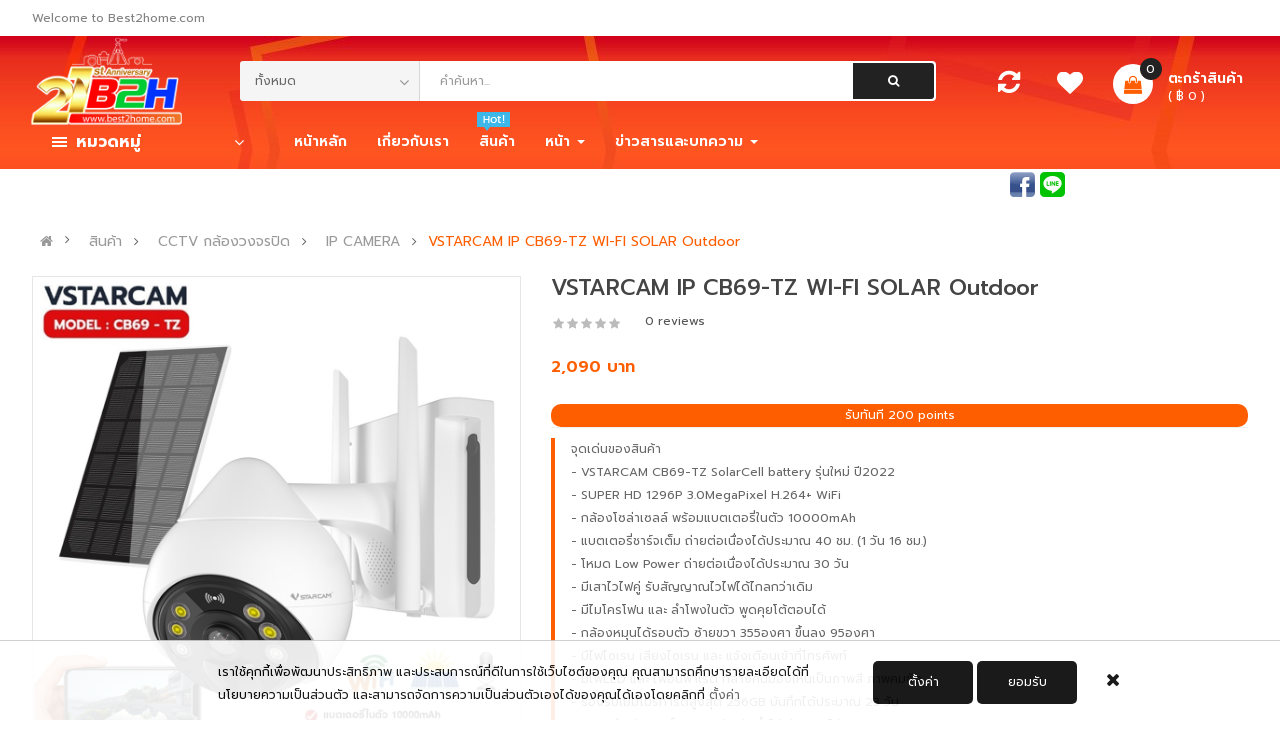

--- FILE ---
content_type: text/html; charset=UTF-8
request_url: https://best2home.com/preview119024043-.html
body_size: 47878
content:
	
<!DOCTYPE html>
<html lang="en">
<head>

    <!-- Basic page needs
    ============================================ -->
    <title>VSTARCAM IP CB69-TZ WI-FI SOLAR Outdoor  | เบสท์ทูโฮม - กล้องดิจิตอล กล้องวงจรปิด CCTV  แบตเตอรี่และอุปกรณ์กล้องทุกชนิด แบบครบวงจร</title>
    <meta name="keywords" content="VSTARCAM IP CB69-TZ WI-FI SOLAR Outdoor ,B2H,B2Hเบสท์ทูโฮม,แบตเตอรี่,แบตเตอรี่กล้อง,แบตกล้อง,แบตเตอรี่กล้องวีดีโอ,battery-man,battery-man-brand,ยี่ห้อแบตเตอรี่แมน,แบตเตอรี่กล้องทุกยี่ห้อ,แบตกล้อง,batt-fuji,batt-nikon,flash,batt-canon,batt-sony,batt-fuji,batt-olympus,batt-panasonic,batt,battery,batt-sanyo,batt-nikon,batt-jvc,gp,4AAA,super-alkaline,AA-AAA-Ni-MH-Charger,2AA,3AAA,เลนส์กล้อง,lens,tamron,tokina,sigma,lens-meike,lens-yongnuo,flash-yongnuo,grip-meike,meike,Yongnuo,battery-grip,กริปกล้อง,lens-hood,เลนส์ฮูด,แฟลช,yongnuo,yongnuo-led-video-Light,flash,hood-lens,hood-canon,hood-nikon,flash-diffuser,softbox,mini-softbox,tent60x60cm,tent80x80,ขาตั้งกล้อง,Charges-batteries4A,3A,กระเป๋ากล้อง,กระเป๋ากัน,caden,backpack,canvas,camera,laptop-bag,shoulder-bag,waist-camera-bag,vintage-canvas-messenger,travel-hiking,nylon-backpack-K1-F5-E5-M5-D3L-K3-N2-M3-E7-K6,SJCAM,action-cam,view2home,caden,KFconcept,lowepro,benro,shoulder-bag,กระเป๋า-กล้อง,กล้องวงจรปิด,cctv,กันขโมย,ปลอดภัยเลือกติดกล้องกับเบสท์ทูโฮม,มีมาตรฐาน,งานคุณภาพ,hip,view2home,ราคาถูก,ส่งทั่วไทย,เชื่อถือได้,มีคุณภาพ,จัดส่งฟรีEMS,ส่งKerry,kerry,Shutter-B-dry-CABINET,ShutterB-tripod,kenko-filter,beike-tripod,foto-orange_tripod,lowepro-bag,benro-bag,wf-tripod,godox-studio,tent-cube,led-lightroom40x40cm,กล้องไอพีวิวทูโฮม,กล้องวงจรปิด,ไอพีคาเมร่า,ipcam,IP-Camera-v2h,IP-camera-view2home,ติดกล้องวงจรปิด,ตู้กันความชื้น,len-case,belt-lens,drone,Silica-Gel,สารกันความชื้น,สารกันความชื้นกล้อง-เลนส์,Film-slate-video-movie,Film-slate,Reflector5in1,LED-Photo-Box,Backdrop-Stand-Carry-Bag,HALOGEN-800watts,batt-x-a2,xa2,xt1,xt2,batt-casio-zr5000,batt-OMD-olympus,shutterB,lens-shutter-b,ShutterB-brand,SJCAM,Vstarcam,IPvstarcam">
    <meta name="description" content="VSTARCAM IP CB69-TZ WI-FI SOLAR Outdoor  เบสท์ทูโฮม - กล้องวงจรปิด กล้องดิจิตอล แบตเตอรี่ CCTV BATTERY GRIP ทุกชนิด กล้อง ทุกประเภทแบบครบวงจร">
    <meta charset="utf-8">

    <!-- Mobile specific metas
    ============================================ -->
    <meta name="viewport" content="width=device-width, initial-scale=1.0, maximum-scale=1.0, user-scalable=no">

    <!-- Favicon
    ============================================ -->
    <link rel="shortcut icon" href="images/logo.png" />


    <!-- Libs CSS
    ============================================ -->
    <link rel="stylesheet" href="css/bootstrap/css/bootstrap.min.css">
    <link href="css/font-awesome/css/font-awesome.min.css" rel="stylesheet">
    <link href="js/datetimepicker/bootstrap-datetimepicker.min.css" rel="stylesheet">
    <link href="js/owl-carousel/owl.carousel.css" rel="stylesheet">
    <link href="css/themecss/lib.css" rel="stylesheet">
    <link href="js/jquery-ui/jquery-ui.min.css" rel="stylesheet">
    <link href="js/minicolors/miniColors.css" rel="stylesheet">

    <!-- Theme CSS
    ============================================ -->
    <link href="css/themecss/so_searchpro.css" rel="stylesheet">
    <link href="css/themecss/so_megamenu.css" rel="stylesheet">
    <link href="css/themecss/so-categories.css" rel="stylesheet">
    <link href="css/themecss/so-listing-tabs.css" rel="stylesheet">
    <link href="css/themecss/so-category-slider.css" rel="stylesheet">
    <link href="css/themecss/so-newletter-popup.css" rel="stylesheet">

    <link href="css/footer/footer1.css" rel="stylesheet">
    <link href="css/header/header1.css" rel="stylesheet">
    <link id="color_scheme" href="css/theme.css" rel="stylesheet">
    <link href="css/responsive.css" rel="stylesheet">

     <!-- Google web fonts
    ============================================ -->
    <link href='https://fonts.googleapis.com/css?family=Prompt:300,400,500,600,700' rel='stylesheet' type='text/css'>
    <style type="text/css">
         body{font-family:'Prompt', sans-serif;}
         #show_point{
            background-color: #ff5e00;
            color: #fff;
            border-radius: 10px;
            text-align: center;
         }
         /*#loadingMask{
            position:fixed;
            margin:auto;
            left:0;
            top:0;
            width:100%;
            height:100%;
            color:#FFF;
            background-color:#434a52;
            z-index:1001;
            text-align:center;
        }*/
        .attributePoint{
          padding-left: 15px;
        }
        .attributePoint li{
          list-style-type:circle;
        }
    </style>
    <meta property="og:image" content="http://best2home.com/BackOffice/pages/product/images/" />
    <meta property="og:title" content="VSTARCAM IP CB69-TZ  WI-FI SOLAR Outdoor " />
    <meta property="og:description"content=""/>

    <script>
        function LoadPages(){
            LoadInstallment();
        }
        function LoadDelivery(id){
            /* Ajax by JQuery */
            $.ajax({
                type: 'POST', // Ajax tyoe
                url: 'include/delivery_value.php', // PHP File for processing and recrive data.
                data: 'id=' + id, // Data for send to php file.
                success: function(data){ // If success..., return "data" varible...
                    $('#deliveryData').html(data); // Show data to "showData" id
                }
            });
            /* End -- Ajax by JQuery */
        }
        function addComment(id,id2){
            $.ajax({
                type: 'POST', // Ajax tyoe
                url: 'include/add_comment.php', // PHP File for processing and recrive data.
                data: 'id=' + id + '&id2=' + id2, // Data for send to php file.
                success: function(data){ // If success..., return "data" varible...

                }
            });
        }
        function LoadInstallment(){
            if(document.getElementById('add_warrant').checked == true){
                var id2 = "1";
            }else{
                var id2 = "0";
            }
                                if(document.getElementById('choose_4106').checked == true){
                        var id = document.getElementById('choose_4106').value;
                    }
                        /* Ajax by JQuery */
            $.ajax({
                type: 'POST', // Ajax tyoe
                url: 'library/installment_table.php', // PHP File for processing and recrive data.
                data: 'id=' + id + '&id2=' + id2, // Data for send to php file.
                success: function(data){ // If success..., return "data" varible...
                    $('#installmentData').html(data); // Show data to "showData" id
                }
            });
            /* End -- Ajax by JQuery */
        }

        function reCheckComment(){
            if(document.getElementById('detail_comment').value == ""){
                alert("กรุณากรอก คำถามของคุณ");
                return false;
            }else{
                if(grecaptcha.getResponse() != ""){
                    document.getElementById('form_comment').submit();
                }else{
                    alert("ตรวจสอบ reCaptcha");
                }
            }
        }
        function reCheckReview(){
            if(document.getElementById('detail_review').value == ""){
                alert("กรุณากรอก ความคิดเห็น");
                return false;
            }else{
                if(grecaptcha.getResponse() != ""){
                    document.getElementById('form_comment').submit();
                }else{
                    alert("ตรวจสอบ reCaptcha");
                }
            }
        }
    </script>

</head>

<body class="res layout-subpage layout-1 banners-effect-5" onLoad="LoadPages();">
  <!--<div id="loadingMask">
    <img src="images/loading.gif" style="height:200px; margin-top:20%;">
    <h3>Loading . . .</h3>
  </div>-->
    <div id="wrapper" class="wrapper-fluid">
    <!-- Header Container  -->
        <header id="header" class=" typeheader-1">

            <!-- Header Top -->
            <div class="header-top hidden-compact">
	<div class="container">
		<div class="row">
			<div class="header-top-left col-lg-7 col-md-8 col-sm-6 col-xs-4">
				<div class="hidden-md hidden-sm hidden-xs welcome-msg">Welcome to Best2home.com</div>					
					<ul class="top-link list-inline hidden-lg ">
						<li class="account" id="my_account">
							<a href="#" title="My Account " class="btn-xs dropdown-toggle" data-toggle="dropdown"> <span class="hidden-xs">My Account </span>  <span class="fa fa-caret-down"></span></a>
							<ul class="dropdown-menu ">
																		<li><a href="register.html"><i class="fa fa-user"></i> สมัครสมาชิก</a></li>
										<li><a href="login.html"><i class="fa fa-sign-in"></i> เข้าสู่ระบบ</a></li>
															</ul>
						</li>
					</ul>            
				</div>
				<div class="header-top-right collapsed-block col-lg-5 col-md-4 col-sm-6 col-xs-8">
					<ul class="top-link list-inline lang-curr">
											</ul>
				</div>
			</div>
		</div>
	</div>            <!-- //Header Top -->

            <!-- Header center -->
            <style>
    #logoImg{
        height: 90px; 
        position: absolute; 
        left: 0; 
        top: -25px;
    }
    @media only screen and (max-width: 820px){
        #logoImg{
            height: 75px;
        }
    }
    @media only screen and (max-width: 440px){
        #logoImg{
            left: 30%; 
        }
    }
</style>
<div class="header-middle">
            <div class="container">
                <div class="row">
                    <!-- Logo -->
                    <div class="navbar-logo col-lg-2 col-md-3 col-sm-4 col-xs-12">
                        <div class="logo"><a href="index.html"><img id="logoImg" src="BackOffice/pages/banner/images/1768622320.png" title="best2home"></a></div>
                    </div>
                    <!-- //end Logo -->

                    
                    <!-- Search -->
                    <div class="col-lg-7 col-md-6 col-sm-5">
                        <div class="search-header-w">
                            <div class="icon-search hidden-lg hidden-md hidden-sm"><i class="fa fa-search"></i></div>                                
                              
                            <div id="sosearchpro" class="sosearchpro-wrapper so-search ">
                                <form method="get" action="search.php">
                                    <div id="search0" class="search input-group form-group">
                                        <div class="select_category filter_type  icon-select hidden-sm hidden-xs">
                                            <select class="no-border" name="categorySearch">
                                               <option value="">ทั้งหมด</option>
																										<option value="1x2" >CAMERA</option>
																															<option value="2x137" >- - SONY</option>
																																					<option value="3x392" >- - - - A6000</option>
																																						<option value="3x473" >- - - - ZV-1F</option>
																																						<option value="3x115" >- - - - W810</option>
																																						<option value="3x118" >- - - - A7II</option>
																																						<option value="3x148" >- - - - A6300</option>
																																						<option value="3x153" >- - - - A5100</option>
																																						<option value="3x165" >- - - - A6500</option>
																																						<option value="3x190" >- - - - A7III</option>
																																						<option value="3x191" >- - - - A6400</option>
																																						<option value="3x472" >- - - - ZV-1 </option>
																																						<option value="3x224" >- - - - A7R II</option>
																																						<option value="3x409" >- - - - A6600</option>
																																			<option value="2x142" >- - PANASONIC</option>
																																		<option value="2x159" >- - OLYMPUS</option>
																																		<option value="2x214" >- - KODAK</option>
																																		<option value="2x277" >- - Printoss</option>
																																		<option value="2x303" >- - AGFA</option>
																																		<option value="2x7" >- - CANON</option>
																																					<option value="3x14" >- - - - EOS 6D</option>
																																						<option value="3x16" >- - - - EOS 7D II</option>
																																						<option value="3x391" >- - - - EOS 200D II</option>
																																						<option value="3x49" >- - - - EOS 760D</option>
																																						<option value="3x73" >- - - - EOS 80D</option>
																																						<option value="3x471" >- - - - EOS R50</option>
																																						<option value="3x113" >- - - - EOS 100D</option>
																																						<option value="3x114" >- - - - EOS 1300D</option>
																																						<option value="3x117" >- - - - EOS M3</option>
																																						<option value="3x121" >- - - - EOS 800D</option>
																																						<option value="3x130" >- - - - PowerShot IXUS 185</option>
																																						<option value="3x131" >- - - - EOS 5D III</option>
																																						<option value="3x138" >- - - - EOS 77D</option>
																																						<option value="3x139" >- - - - EOS 200D</option>
																																						<option value="3x142" >- - - - EOS 5D Mark IV </option>
																																						<option value="3x143" >- - - - EOS M5</option>
																																						<option value="3x147" >- - - - EOS 6D Mark II </option>
																																						<option value="3x151" >- - - - EOS M6 II</option>
																																						<option value="3x156" >- - - - G7X Mark II </option>
																																						<option value="3x166" >- - - - EOS M50</option>
																																						<option value="3x170" >- - - - EOS 1500D</option>
																																						<option value="3x175" >- - - - EOS 4000D</option>
																																						<option value="3x177" >- - - - EOS M100</option>
																																						<option value="3x218" >- - - - PowerShot IXUS 190</option>
																																						<option value="3x221" >- - - - EOS 3000D</option>
																																						<option value="3x222" >- - - - EOS 2000D</option>
																																						<option value="3x434" >- - - - EOS 90D</option>
																																						<option value="3x458" >- - - - EOS M50 II</option>
																																			<option value="2x8" >- - NIKON</option>
																																					<option value="3x96" >- - - - D7100</option>
																																						<option value="3x99" >- - - - D5600</option>
																																						<option value="3x178" >- - - - D500</option>
																																						<option value="3x192" >- - - - D7500</option>
																																						<option value="3x193" >- - - - D850</option>
																																						<option value="3x223" >- - - - D780</option>
																																						<option value="3x17" >- - - - D5500 </option>
																																						<option value="3x19" >- - - - D7200</option>
																																						<option value="3x51" >- - - - D750</option>
																																			<option value="2x9" >- - FUJIFILM</option>
																																					<option value="3x487" >- - - - INSTAX Pal</option>
																																						<option value="3x210" >- - - - INSTAX MINI LiPlay</option>
																																						<option value="3x216" >- - - - Instax Mini Link</option>
																																						<option value="3x376" >- - - - INSTAX MINI 11</option>
																																						<option value="3x423" >- - - - INSTAX Wide 300</option>
																																						<option value="3x425" >- - - - INSTAX MINI 40</option>
																																						<option value="3x451" >- - - - Instax Mini Link 2</option>
																																						<option value="3x466" >- - - - INSTAX MINI 12</option>
																																						<option value="3x497" >- - - - FILM</option>
																																						<option value="3x498" >- - - - INSTAX MINI 41</option>
																																						<option value="3x501" >- - - - Instax Mini Link 3</option>
																																						<option value="3x502" >- - - - INSTAX SQUARE Link</option>
																																						<option value="3x511" >- - - - INSTAX SQUARE SQ1</option>
																																						<option value="3x512" >- - - - INSTAX WIDE EVO</option>
																																						<option value="3x513" >- - - - INSTAX WIDE 400</option>
																																						<option value="3x514" >- - - - Instax Link 3 Mario</option>
																																						<option value="3x515" >- - - - INSTAX MINI LiPlay+</option>
																																<option value="1x22" >ACTION CAM</option>
																															<option value="2x191" >- - Anytek </option>
																																		<option value="2x193" >- - SPORT ActionCam</option>
																																		<option value="2x203" >- - DJI</option>
																																		<option value="2x248" >- - Osmo</option>
																																		<option value="2x275" >- - ActionCam ACCESSORY</option>
																																		<option value="2x113" >- - SJCAM</option>
																																					<option value="3x486" >- - - - C100+</option>
																																						<option value="3x65" >- - - - SJ4000 WIFI</option>
																																						<option value="3x64" >- - - - SJ5000X</option>
																																						<option value="3x98" >- - - - SJ6 </option>
																																						<option value="3x134" >- - - - SJ7</option>
																																						<option value="3x136" >- - - - SJDASH</option>
																																						<option value="3x145" >- - - - SJ4000</option>
																																						<option value="3x159" >- - - - SJ360 </option>
																																						<option value="3x160" >- - - - SJ4000 WiFi AIR</option>
																																						<option value="3x167" >- - - - SJ5000 WIFI</option>
																																						<option value="3x168" >- - - - M20 AIR</option>
																																						<option value="3x227" >- - - - SJCAM</option>
																																						<option value="3x479" >- - - - A50</option>
																																						<option value="3x478" >- - - - A10</option>
																																						<option value="3x442" >- - - - SJ8 DUAL</option>
																																						<option value="3x450" >- - - - SJ10 PRO</option>
																																						<option value="3x460" >- - - - SJ4000 Dual Screen</option>
																																						<option value="3x467" >- - - - C300</option>
																																						<option value="3x468" >- - - - C100</option>
																																						<option value="3x480" >- - - - C200 PRO</option>
																																						<option value="3x499" >- - - - C110+</option>
																																						<option value="3x500" >- - - - C400</option>
																																						<option value="3x504" >- - - - SJ20 </option>
																																						<option value="3x505" >- - - - SJ11</option>
																																			<option value="2x111" >- - GOPRO</option>
																																					<option value="3x385" >- - - - HERO 8 BLACK SPECIAL BUNDLE 2019</option>
																																						<option value="3x476" >- - - - GoPro HERO 12 Black</option>
																																						<option value="3x490" >- - - - GoPro HERO 13 Black</option>
																																						<option value="3x61" >- - - - HERO 5</option>
																																						<option value="3x62" >- - - - HERO</option>
																																						<option value="3x395" >- - - - HERO 9 Black</option>
																																						<option value="3x120" >- - - - HERO 5 Session</option>
																																						<option value="3x491" >- - - - GoPro HERO13 CREATOR EDITION</option>
																																						<option value="3x146" >- - - - HERO 6</option>
																																						<option value="3x171" >- - - - HERO 7 Black</option>
																																						<option value="3x172" >- - - - HERO 7 Silver</option>
																																						<option value="3x173" >- - - - HERO 7 White</option>
																																						<option value="3x214" >- - - - Max</option>
																																						<option value="3x215" >- - - - HERO 8 Black</option>
																																						<option value="3x225" >- - - - HERO8 Black Special Edition</option>
																																						<option value="3x228" >- - - - MaxGrip+Tripod</option>
																																						<option value="3x229" >- - - - GoPro Light Mod for Hero 8 Black</option>
																																						<option value="3x230" >- - - - GoPro Media Mod for Hero 8 Black</option>
																																						<option value="3x231" >- - - - GoPro Dual Battery Charger + Battery Max </option>
																																						<option value="3x232" >- - - - GoPro Dual Battery Charger + Battery for HERO5 / HERO6 / HERO7</option>
																																						<option value="3x233" >- - - - GoPro Sport Kit (AKTAC-001)</option>
																																						<option value="3x234" >- - - - GoPro Travel Kit (AKTTR-001)</option>
																																						<option value="3x235" >- - - - GoPro Adventure Kit (AKTES-001)</option>
																																						<option value="3x236" >- - - - GoPro Sleeve + Lanyard</option>
																																						<option value="3x237" >- - - - GoPro casey (Camera + Mouts + Accessories case)</option>
																																						<option value="3x238" >- - - - GoPro Hand + Wrist Strap</option>
																																						<option value="3x239" >- - - - GoPro Jaws Flex Clamp</option>
																																						<option value="3x240" >- - - - Uber Protection + Dive Housing for Hero5/6/7</option>
																																						<option value="3x241" >- - - - GoPro 3-Way Grip</option>
																																						<option value="3x242" >- - - - Suction Cup Mount Car Holder for GoPro4/3+/3/2 Camera, SJ4000 xiaomi yi</option>
																																						<option value="3x244" >- - - - GoPro Handler Floating Hand Grip Camera Mount</option>
																																						<option value="3x245" >- - - - GoPro Dual Battery Charger + Battery for HERO 8 Black / HERO 7 Black / HERO 6 Black</option>
																																						<option value="3x246" >- - - - GoPro Shorty (Mini Extension Pole + Tripod)</option>
																																						<option value="3x247" >- - - - GoPro Rechargeable Battery MAX</option>
																																						<option value="3x248" >- - - - GoPro Suction Cup Camera Mount</option>
																																						<option value="3x249" >- - - - GoPro Rechargeble Battery for HERO5 / HERO6 / HERO7</option>
																																						<option value="3x250" >- - - - GoPro Auto Charger</option>
																																						<option value="3x251" >- - - - GoPro Protective Housing for HERO 8 Black</option>
																																						<option value="3x252" >- - - - Charger AHDBT 201/301 for GoPro HERO3</option>
																																						<option value="3x253" >- - - - Charger AHDBT-001/002 for GoPro HERO 1/2</option>
																																						<option value="3x254" >- - - - GoPro Rechareable Battery HERO 8 / HERO 7 / HERO 6</option>
																																						<option value="3x255" >- - - - GoPro 3.5mm Mic Adapter for HERO 7 Black / 6 Black / 5 Black / Session</option>
																																						<option value="3x398" >- - - - GoPro Rechargeable Battery HERO9 Black</option>
																																						<option value="3x402" >- - - - GoPro Dual Battery Charger + Battery for HERO9 Black</option>
																																						<option value="3x403" >- - - - GoPro Media Mod for GoPro HERO 9 Black</option>
																																						<option value="3x404" >- - - - GoPro Floaty for HERO 9 Black</option>
																																						<option value="3x405" >- - - - GoPro Protective Housing for HERO9 Black</option>
																																						<option value="3x406" >- - - - Gopro Sleeve + Lanyard HERO9 Black</option>
																																						<option value="3x414" >- - - - Max Lens Mod for HERO 9 Black</option>
																																						<option value="3x419" >- - - - The Strap Hand + Wrist + Arm + Leg Mount</option>
																																						<option value="3x421" >- - - - GoPro Protective Lens Replacement Hero 9 Black</option>
																																						<option value="3x435" >- - - - HERO 10 BLACK</option>
																																						<option value="3x457" >- - - - GoPro HERO 11 Black</option>
																																<option value="1x3" >LENS</option>
																															<option value="2x178" >- - SONY</option>
																																		<option value="2x160" >- - SHUTTER B</option>
																																		<option value="2x177" >- - OLYMPUS</option>
																																		<option value="2x179" >- - PANASONIC</option>
																																		<option value="2x182" >- - TRIPOD MOUNT RING</option>
																																		<option value="2x186" >- - SAMYANG</option>
																																		<option value="2x116" >- - MEIKE</option>
																																					<option value="3x386" >- - - - MEIKE HARD Lens Case For T2.2 Cine Lens Kit</option>
																																						<option value="3x393" >- - - - Lens MEIKE 50mm F1.7 for Fuji FX-Mount</option>
																																						<option value="3x495" >- - - - LENS MEIKE 33MM F/1.4 FOR SONY E-MOUNT</option>
																																						<option value="3x493" >- - - - LENS MEIKE 33MM F/1.4 FOR NIKON Z-MOUNT</option>
																																						<option value="3x494" >- - - - LENS MEIKE 33MM F/1.4 FOR FUJI X-MOUNT</option>
																																						<option value="3x315" >- - - - Lens MEIKE 35mm F1.7 Manual Focus for Sony E Mount</option>
																																						<option value="3x316" >- - - - 	Lens MEKIE 35mm F1.7 Manual Focus for Fujifilm X-Mount</option>
																																						<option value="3x317" >- - - - Lens MEIKE 35mm F1.7 for M43</option>
																																						<option value="3x318" >- - - - Lens MEIKE 50mm F2.0 for Sony E Mount</option>
																																						<option value="3x319" >- - - - Lens MEIKE 50mm F2.0 for M43</option>
																																						<option value="3x320" >- - - - Lens MEIKE 50mm F2.0 for Fujifilm</option>
																																						<option value="3x321" >- - - - Lens MEIKE 35mm F1.7 Manual Focus for Canon EF-M Mount</option>
																																						<option value="3x322" >- - - - Lens MEIKE 35mm F1.7 Manual Focus for Nikon</option>
																																						<option value="3x323" >- - - - 	Lens MEIKE 50mm F2.0 for Canon Mount</option>
																																						<option value="3x324" >- - - - 	Lens MEIKE 50mm F2.0 for Nikon Mount</option>
																																						<option value="3x325" >- - - - MEKIE 12mm F/2.8 Wide Angle Lens for Fujifilm X-Mount</option>
																																						<option value="3x326" >- - - - MEIKE 12mm F/2.8 Wide Angle Lens for Sony E-Mount</option>
																																						<option value="3x327" >- - - - MEIKE 6.5mm F2.0 Fisheye Lens for Fuji FX-Mount</option>
																																						<option value="3x328" >- - - - MEIKE 28mm F2.8 Fixed Lens for Fujifim FX-Mount</option>
																																						<option value="3x329" >- - - - MEIKE 12mm F/2.8 Wide Angle Lens for Canon EOS M</option>
																																						<option value="3x330" >- - - - 	Lens MEIKE 12mm F/2.8 Wide Angle Lens for M4/3</option>
																																						<option value="3x331" >- - - - MEIKE 6.5mm F2.0 Fisheye Lens for 4/3 Mount</option>
																																						<option value="3x332" >- - - - MEIKE 6.5mm F2.0 Fisheye Lens for Sony E Mount</option>
																																						<option value="3x333" >- - - - MEIKE 28mm F2.8 Fixed Lens for Canon E mount</option>
																																						<option value="3x334" >- - - - MEIKE 28mm F2.8 Fixed Lens for 4/3 Mount</option>
																																						<option value="3x335" >- - - - MEIKE 28mm F2.8 Fixed Lens for Sony E-Mount</option>
																																						<option value="3x336" >- - - - 	Lens MEIKE 6-11mm F3.5 Fish eye For Canon EF / EF-M</option>
																																						<option value="3x337" >- - - - Lens MEIKE 35mm T2.2 Manual Focus Cine Lens for M4/3</option>
																																						<option value="3x338" >- - - - Lens MEIKE 35mm F1.4 fixed focus lens for M43</option>
																																						<option value="3x339" >- - - - Lens MEIKE 35mm F1.4 fixed focus lens for Sony E-Mount</option>
																																						<option value="3x340" >- - - - Lens MEIKE 35mm F1.4 fixed focus lens for Fuji X-Mount</option>
																																						<option value="3x341" >- - - - 	Lens MEIKE 35mm F1.4 fixed focus lens for Canon EF-M Mount</option>
																																						<option value="3x342" >- - - - Lens MEIKE 6-11mm F3.5 Fish eye For Nikon F</option>
																																						<option value="3x344" >- - - - 	Lens MEIKE 25mm F1.8 Manual Focus for Sony E Mount</option>
																																						<option value="3x345" >- - - - Lens MEIKE 25mm F1.8 Manual Focus for M43</option>
																																						<option value="3x346" >- - - - 	Lens MEIKE 25mm F1.8 Manual Focus for Canon EF-M Mount</option>
																																						<option value="3x347" >- - - - Lens MEIKE 25mm F1.8 Manual Focus for Fuji X-Mount</option>
																																						<option value="3x348" >- - - - MEIKE 85mm F1.8 AF Full frame for Canon EF</option>
																																						<option value="3x349" >- - - - Meike MK 25mm T2.2 Manual Focus Cinema Lens for M4/3</option>
																																						<option value="3x350" >- - - - Lens MEIKE 50mm F1.7 for Sony E-mount (Full frame)</option>
																																						<option value="3x351" >- - - - Meike MK 25mm T2.2 Manual Focus Cinema Lens for Fuji</option>
																																						<option value="3x352" >- - - - Meike MK 25mm T2.2 Manual Focus Cinema Lens for Sony E-MOUNT</option>
																																						<option value="3x353" >- - - - 	Lens MEIKE 16mm T2.2 Manual Focus Cine Lens for M4/3</option>
																																						<option value="3x354" >- - - - Lens MEIKE 50mm F1.7 for Nikon Z Mount (Z6, Z7 Full frame)</option>
																																						<option value="3x355" >- - - - 	Lens MEIKE 12mm T2.2 Manual Focus Cine Lens for M4/3</option>
																																						<option value="3x359" >- - - - Lens MEIKE 50mm T2.2 Manual Focus Cinema Lens for M4/3</option>
																																						<option value="3x360" >- - - - Lens MEIKE 35mm T2.2 Manual Focus Cinema Lens for Fujifilm-X</option>
																																						<option value="3x361" >- - - - Lens MEIKE 35mm T2.2 Manual Focus Cinema Lens for Sony E Mount</option>
																																						<option value="3x363" >- - - - Lens MEIKE 50mm T2.2 Manual Focus Cinema Lens for Sony E Mount</option>
																																						<option value="3x396" >- - - - Lens MEIKE 85mm T2.2 Manual Focus Cine Lens for M4/3</option>
																																						<option value="3x397" >- - - - Lens MEIKE 50mm T2.2 Manual Focus Cinema Lens for Fuji X-Mount</option>
																																						<option value="3x430" >- - - - MEIKE 65mm T2.2 Manual Focus Cinema Lens for M4/3</option>
																																						<option value="3x452" >- - - - MEIKE HARD Lens Case For T2.1 Cinema Full frame Lens</option>
																																						<option value="3x459" >- - - -  Lens Meike Prime 24mm T2.1 Cine Lens for Full Frame Cinema</option>
																																						<option value="3x469" >- - - - Meike 85mm f/1.8 Full Frame AF Lens for Canon RF Mount</option>
																																						<option value="3x482" >- - - - MEIKE 50mm F1.8 Auto Focus Lens for Nikon Z</option>
																																						<option value="3x483" >- - - - MEIKE 50mm F1.8 Auto Focus Lens for Sony E</option>
																																						<option value="3x484" >- - - - MEIKE 55mm F/1.4 APS-C Auto focus</option>
																																			<option value="2x13" >- - CANON</option>
																																		<option value="2x14" >- - NIKON </option>
																																		<option value="2x18" >- - YONGNUO</option>
																																					<option value="3x489" >- - - - YONGNUO YN433 4K CAMERA USB PROFESSIONAL UHD</option>
																																						<option value="3x420" >- - - - Yongnuo YN 42.5mm f/1.7 II MFT</option>
																																						<option value="3x381" >- - - - Yongnuo YN 50mm f/1.4 for Nikon F-mount</option>
																																						<option value="3x300" >- - - - 	Yongnuo YN 35mm F2 for Canon EF Mount</option>
																																						<option value="3x301" >- - - - 	Yongnuo YN 50mm f/1.8 for Nikon F Mount</option>
																																						<option value="3x303" >- - - - Yongnuo YN 35mm F2 for Nikon</option>
																																						<option value="3x304" >- - - - Yongnuo 100mm F2 Lens for Canon EF</option>
																																						<option value="3x305" >- - - - Yongnuo YN 85mm F/1.8 for Canon EF</option>
																																						<option value="3x306" >- - - - Yongnuo YN 50mm f1.8 for Canon EF</option>
																																						<option value="3x307" >- - - - Yongnuo YN 14mm f/2.8 Ultra-wide for Canon EF</option>
																																						<option value="3x308" >- - - - Yongnuo 100mm F2N Lens Nikon F</option>
																																						<option value="3x309" >- - - - Yongnuo YN 14mm f/2.8 Ultra-wide for Nikon F</option>
																																						<option value="3x310" >- - - - Yongnuo YN 60mm f/2 MF MACRO for Canon EF</option>
																																						<option value="3x311" >- - - - Yongnuo YN 50mm f/1.8 II for Canon EF (White)</option>
																																						<option value="3x312" >- - - - Yongnuo YN 50mm f/1.8 II for Canon EF</option>
																																						<option value="3x313" >- - - - 	Yongnuo YN 60mm f/2 MF Macro for Nikon</option>
																																						<option value="3x314" >- - - - Yongnuo YN 42.5mm f/1.7 for Micro 43 (Panasonic & Olympus)</option>
																																						<option value="3x357" >- - - - Yongnuo YN 50mm f/1.4 for Canon EF</option>
																																						<option value="3x429" >- - - - Yongnuo YN 50mm f1.8 DA DSM SONY</option>
																																						<option value="3x449" >- - - - Yongnuo YN 85mm F1.8Z DF DSM</option>
																																						<option value="3x481" >- - - - Yongnuo YN50mm F1.8S DR DSM II SONY</option>
																																			<option value="2x17" >- - FUJI</option>
																																		<option value="2x117" >- - TOKINA</option>
																																		<option value="2x15" >- - SIGMA</option>
																																		<option value="2x16" >- - TAMRON</option>
																															<option value="1x7" >BATTERY</option>
																															<option value="2x33" >- - FOR CANON</option>
																																		<option value="2x34" >- - FOR NIKON</option>
																																		<option value="2x35" >- - FOR PANASONIC</option>
																																		<option value="2x36" >- - FOR SONY</option>
																																		<option value="2x37" >- - FOR FUJI</option>
																																		<option value="2x38" >- - FOR CASIO</option>
																																		<option value="2x39" >- - FOR OLYMPUS</option>
																																		<option value="2x41" >- - FOR SAMSUNG</option>
																																		<option value="2x42" >- - FOR SANYO</option>
																																		<option value="2x43" >- - FOR KYOCERA</option>
																																		<option value="2x44" >- - FOR MINOLTA</option>
																																		<option value="2x45" >- - FOR KODAK</option>
																																		<option value="2x46" >- - FOR JVC</option>
																																		<option value="2x150" >- - PENTAX</option>
																																		<option value="2x209" >- - SHUTTER B</option>
																																					<option value="3x198" >- - - - FOR CANON</option>
																																						<option value="3x199" >- - - - FOR NIKON</option>
																																						<option value="3x200" >- - - - FOR SONY</option>
																																						<option value="3x201" >- - - - FOR FUJI</option>
																																						<option value="3x202" >- - - - FOR OLYMPUS</option>
																																						<option value="3x209" >- - - - FOR SJCAM</option>
																																						<option value="3x415" >- - - - FOR GOPRO</option>
																																<option value="1x8" >CHARGER</option>
																															<option value="2x48" >- - FOR CANON</option>
																																		<option value="2x49" >- - FOR NIKON</option>
																																		<option value="2x50" >- - FOR PANASONIC</option>
																																		<option value="2x51" >- - FOR SONY</option>
																																		<option value="2x52" >- - FOR FUJI</option>
																																		<option value="2x53" >- - FOR CASIO</option>
																																		<option value="2x54" >- - FOR OLYMPUS</option>
																																		<option value="2x55" >- - FOR MINOLTA</option>
																																		<option value="2x56" >- - FOR SAMSUNG</option>
																																		<option value="2x57" >- - FOR SANYO</option>
																																		<option value="2x58" >- - FOR KYOCERA</option>
																																		<option value="2x59" >- - FOR KODAK</option>
																																		<option value="2x60" >- - FOR JVC</option>
																																		<option value="2x210" >- - SHUTTER B</option>
																																					<option value="3x203" >- - - - FOR CANON</option>
																																						<option value="3x204" >- - - - FOR NIKON</option>
																																						<option value="3x205" >- - - - FOR SONY</option>
																																						<option value="3x206" >- - - - FOR FUJI</option>
																																						<option value="3x208" >- - - - FOR OLYMPUS</option>
																																						<option value="3x447" >- - - - FOR PANASONIC</option>
																																						<option value="3x448" >- - - - FOR GOPRO</option>
																																			<option value="2x321" >- - DUMMY BATTERY MAN</option>
																																		<option value="2x282" >- - DUMMY ADAPTER</option>
																															<option value="1x5" >FLASH and LED Light</option>
																															<option value="2x162" >- - GODOX</option>
																																					<option value="3x284" >- - - - Godox AD600BM WITSTRO 2.4GHZ Manual Studio Flash Strobe Light (BOWENS)</option>
																																						<option value="3x285" >- - - - FLASH GODOX V860II TTL HSS SPEEDLITE</option>
																																						<option value="3x286" >- - - - FLASH GODOX V860II TTL HSS SPEEDLITE for Sony</option>
																																						<option value="3x287" >- - - - Godox AD-S1 Power Cable Cord for Godox WITSTRO AD180 AD360 AD360II</option>
																																						<option value="3x288" >- - - - Godox Witstro Flash AD600 Pro All-in-One Outdoor</option>
																																						<option value="3x289" >- - - - 	FLASH GODOX TT685F TTL HSS SPEEDLITE for Fuji</option>
																																						<option value="3x290" >- - - - 	Godox ​WITSTRO Flash AD360 Kit​ (360W/GN80)</option>
																																						<option value="3x291" >- - - - FLASH GODOX TT685N TTL HSS SPEEDLITE for Nikon</option>
																																						<option value="3x292" >- - - - Godox AD600M WITSTRO 2.4GHZ Manual Studio Flash Strobe Light (BOWENS)</option>
																																						<option value="3x293" >- - - - Godox Tube Bulb For Godox Witstro AD600B/AD600BM</option>
																																						<option value="3x294" >- - - - 	FLASH GODOX TT685C TTL HSS SPEEDLITE for Canon</option>
																																						<option value="3x295" >- - - - FLASH GODOX TT685 TTL HSS SPEEDLITE for Sony A77II, A7RII, A7R</option>
																																						<option value="3x296" >- - - - 	Godox Tube Bulb For Godox Witstro AD360/AD360II</option>
																																						<option value="3x297" >- - - - Godox WB87 Battery Pack DC 10.8V 8700mAh for Flash AD600 AD600BM AD600B AD600M</option>
																																						<option value="3x298" >- - - - FLASH GODOX V860II E-TTL HSS SPEEDLITE for Canon</option>
																																						<option value="3x299" >- - - - FLASH GODOX TT685O TTL HSS SPEEDLITE for Olympus Panasonic</option>
																																						<option value="3x477" >- - - - GODOX MF12-K2 TTL Macro Flash </option>
																																						<option value="3x399" >- - - - Godox AC Adapter AD600</option>
																																						<option value="3x410" >- - - - FLASH GODOX V1</option>
																																						<option value="3x411" >- - - - Godox AD300PRO</option>
																																						<option value="3x412" >- - - - Godox AD400PRO</option>
																																						<option value="3x416" >- - - - Godox AD100Pro Pocket Flash</option>
																																						<option value="3x417" >- - - - Godox SL60W LED Video Light</option>
																																						<option value="3x418" >- - - - Godox AK-R1 Pocket Flash Light </option>
																																						<option value="3x427" >- - - - Flash Godox TT350</option>
																																						<option value="3x428" >- - - - GODOX BARNDOOR KIT BD-03</option>
																																						<option value="3x461" >- - - - FLASH GODOX TT685II TTL HSS SPEEDLITE for Canon</option>
																																						<option value="3x462" >- - - - FLASH GODOX TT685II TTL HSS SPEEDLITE for NIKON</option>
																																						<option value="3x463" >- - - - FLASH GODOX TT685II TTL HSS SPEEDLITE for FUJI</option>
																																						<option value="3x464" >- - - - FLASH GODOX TT685II TTL HSS SPEEDLITE for SONY</option>
																																						<option value="3x465" >- - - - FLASH GODOX TT685II TTL HSS SPEEDLITE for OLYMPUS, PANASONIC</option>
																																						<option value="3x470" >- - - - Godox Studio Flash SK400II-E SET</option>
																																						<option value="3x496" >- - - - FLASH GODOX V1	PRO</option>
																																						<option value="3x503" >- - - - FLASH GODOX V100</option>
																																			<option value="2x176" >- - HOT SHOE (WATER METER)</option>
																																		<option value="2x219" >- - NICEFOTO </option>
																																		<option value="2x319" >- - NEEWER</option>
																																		<option value="2x27" >- - RING FLASH MACRO</option>
																																		<option value="2x131" >- - LED Video Light</option>
																																					<option value="3x116" >- - - - AC Adapter LED </option>
																																						<option value="3x119" >- - - - LED Video Light </option>
																																			<option value="2x21" >- - MEIKE</option>
																																		<option value="2x25" >- - YONGNUO</option>
																																		<option value="2x23" >- - CANON</option>
																																		<option value="2x24" >- - NIKON </option>
																																		<option value="2x22" >- - VOELOON</option>
																															<option value="1x4" >BATTERY GRIP</option>
																															<option value="2x19" >- - MEIKE</option>
																																					<option value="3x69" >- - - - Canon</option>
																																						<option value="3x70" >- - - - Nikon</option>
																																						<option value="3x71" >- - - - Sony</option>
																																						<option value="3x72" >- - - - Fuji</option>
																																			<option value="2x207" >- - Cable Connect</option>
																																		<option value="2x311" >- - SHUTTER B</option>
																																					<option value="3x453" >- - - - CANON</option>
																																						<option value="3x454" >- - - - NIKON</option>
																																						<option value="3x455" >- - - - SONY</option>
																																						<option value="3x456" >- - - - PANASONIC</option>
																																<option value="1x9" >CAMERA BAG | CASE</option>
																															<option value="2x163" >- - SHUTTER B</option>
																																		<option value="2x144" >- - K&F Concept</option>
																																		<option value="2x151" >- - INSERT BAG</option>
																																		<option value="2x184" >- - SIGNATURE</option>
																																		<option value="2x314" >- - SMART</option>
																																		<option value="2x190" >- - FOTTOS</option>
																																		<option value="2x192" >- - SILICONE    </option>
																																		<option value="2x195" >- - PROWELL</option>
																																		<option value="2x205" >- - LENS CASES</option>
																																		<option value="2x208" >- - POUCH</option>
																																		<option value="2x218" >- - MANFROTTO</option>
																																		<option value="2x313" >- - MARVEL</option>
																																		<option value="2x62" >- - LEATHER CASE</option>
																																		<option value="2x61" >- - FOTO-Orange </option>
																																		<option value="2x63" >- - CADEN</option>
																																		<option value="2x64" >- - LOWEPRO</option>
																																		<option value="2x66" >- - TENBA</option>
																																		<option value="2x67" >- - BENRO</option>
																															<option value="1x10" >TRIPOD</option>
																															<option value="2x70" >- - BALL HEAD</option>
																																		<option value="2x71" >- - FOTO Orange</option>
																																		<option value="2x72" >- - BEIKE</option>
																																		<option value="2x73" >- - BENRO</option>
																																		<option value="2x74" >- - SIRUI</option>
																																		<option value="2x75" >- - WEIFENG</option>
																																		<option value="2x76" >- - FLEXIBLE Portable ขาปลาหมึก</option>
																																		<option value="2x227" >- - ZHIYUN</option>
																																		<option value="2x141" >- - JIEYANG</option>
																																		<option value="2x157" >- - Carrying Bag</option>
																																		<option value="2x158" >- - STEADYCAM VIDEO</option>
																																		<option value="2x174" >- - Holder Smartphone/ที่ยึดโทรศัพท์ </option>
																																		<option value="2x180" >- - Shutter B</option>
																																		<option value="2x183" >- - VIVID </option>
																																		<option value="2x188" >- - ZOMEI</option>
																																		<option value="2x194" >- - Manfrotto </option>
																																		<option value="2x200" >- - Clamp (ที่หนีบขาตั้ง)</option>
																																		<option value="2x202" >- - GIZOMOS   </option>
																																		<option value="2x204" >- - K&F CONCEPT</option>
																																		<option value="2x213" >- - LENSGO</option>
																																		<option value="2x312" >- - MOZA</option>
																																		<option value="2x316" >- - OTHER</option>
																																		<option value="2x317" >- - YUNTENG</option>
																																		<option value="2x276" >- - TRIOPO</option>
																																		<option value="2x304" >- - QZSD</option>
																																		<option value="2x310" >- - FOTOPRO</option>
																															<option value="1x23" >FILTER</option>
																															<option value="2x206" >- -  Square ND Kit</option>
																																		<option value="2x156" >- - Fader ND</option>
																																					<option value="3x110" >- - - - ND2</option>
																																						<option value="3x111" >- - - - ND4</option>
																																						<option value="3x112" >- - - - ND8</option>
																																						<option value="3x356" >- - - - ND1000</option>
																																			<option value="2x154" >- - UV Filter</option>
																																					<option value="3x100" >- - - - PENFLEX</option>
																																						<option value="3x101" >- - - - GREEN L</option>
																																						<option value="3x102" >- - - - KENKO</option>
																																						<option value="3x104" >- - - - MASSA</option>
																																						<option value="3x105" >- - - - BENRO</option>
																																						<option value="3x157" >- - - - CITIWIDE</option>
																																						<option value="3x169" >- - - - SHUTTER B</option>
																																						<option value="3x176" >- - - - K&F CONCEPT</option>
																																			<option value="2x155" >- - CPL Filter</option>
																																					<option value="3x106" >- - - - PENFLEX	</option>
																																						<option value="3x107" >- - - - GREEN L	</option>
																																						<option value="3x108" >- - - - MARUMI</option>
																																						<option value="3x109" >- - - - MASSA</option>
																																						<option value="3x158" >- - - - CITIWIDE </option>
																																						<option value="3x181" >- - - - K&F CONCEPT</option>
																																			<option value="2x212" >- - Filter Case</option>
																																		<option value="2x300" >- - Black Mist Filter</option>
																																					<option value="3x437" >- - - - 1/1 FILTER</option>
																																						<option value="3x438" >- - - - 1/2 FILTER</option>
																																						<option value="3x439" >- - - - 1/4 FILTER</option>
																																						<option value="3x440" >- - - - 1/8 FILTER</option>
																																<option value="1x11" >ACCESSORY</option>
																															<option value="2x229" >- - Rechargeable AA/AAA</option>
																																					<option value="3x394" >- - - - Panasonic Eneloop Rechargeable AAA รุ่น BK4HCCE/4BT 4 ก้อน/แพ็ค (950mAh)</option>
																																						<option value="3x261" >- - - - Panasonic Eneloop Rechargeable AA 4 pcs 2450mAh Quick Pro Charger Kit 2hrs. (up to 2500mAh)</option>
																																						<option value="3x262" >- - - - Panasonic Eneloop Rechargeable AA 4pack Quick Charger Kit 1.5hrs. (1900mAh)</option>
																																						<option value="3x263" >- - - - Panasonic Eneloop Rechargeable AA รุ่น BK-3MCCE/4NT 4 ก้อน/แพ็ค (1900mAh)</option>
																																						<option value="3x264" >- - - - Panasonic Eneloop Pro AA 2450mAh High capacity 4pack (up to 2550mAh)</option>
																																						<option value="3x265" >- - - - Powerex MH-C204U USB Compact Charger</option>
																																						<option value="3x266" >- - - - GP ReCyko+ 1000 Series 1.2V 950mAh AAA 4pack Most Powerful</option>
																																						<option value="3x267" >- - - - GP RECYKO USB CHARGER AUTO POWER CUT OFF FOR GP AA 1000mAh/GP AAA 400mAh</option>
																																						<option value="3x268" >- - - - GP ReCyko+ AA 1000mAh AAA 400mAh Powerful with USB Charger Auto Power Cut Off</option>
																																						<option value="3x269" >- - - - GP BA-NA-NA MINIONS Rechargeable AA/4PCS 2700Series (2600mAh)</option>
																																						<option value="3x270" >- - - - GP PowerBank (U421) 2600mAh 40mins Rapid USB Charger with Free Adaptor</option>
																																						<option value="3x271" >- - - - 	GP ReCyko Pro Rechargeable 2000mAh Free USB Charger</option>
																																						<option value="3x272" >- - - - Panasonic Eneloop Rechargeable AA 4pack 2450mAh Quick Pro Charger Kit 2hrs. (up to 2550mAh)</option>
																																						<option value="3x273" >- - - - 	Panasonic Eneloop Rechargeable AAA รุ่น BK-4MCCE/4NT 4 ก้อน/แพ็ค (750mAh)</option>
																																						<option value="3x274" >- - - - GP ReCyko+ Rechargeable (U811) 2000mAh USB Charger (AA/AAA)</option>
																																						<option value="3x275" >- - - - Panasonic Eneloop Rechargeable AA รุ่น BK-3MCCE/2NT 2 ก้อน/แพ็ค (2000mAh)</option>
																																						<option value="3x276" >- - - - GP ReCyko+ 2700 Series 2600mAh AA</option>
																																						<option value="3x277" >- - - - GP ReCyko+ Pro Rechargeable AA 2000mAh (+2 Free)</option>
																																						<option value="3x278" >- - - - 	GP ReCyko+ Pro Rechargeable AA 2000mAh Pack 4</option>
																																						<option value="3x279" >- - - - GP ReCyko+ 1000 Series 1.2V 950mAh AAA4 Most Powerful (Free 2pack)</option>
																																						<option value="3x280" >- - - - Panasonic Eneloop Rechargeable AAA รุ่น BK-4MCCE/2NT 2 ก้อน/แพ็ค (800mAh)</option>
																																						<option value="3x281" >- - - - 	GP ReCyko Rechargeable Universal Charger work AA/AAA/C/D/9V NiMH</option>
																																						<option value="3x401" >- - - - Panasonic Eneloop Rechargeable AA 2pack Quick Charger Kit 10hrs. (1900mAh)</option>
																																						<option value="3x506" >- - - - GP Recyko Rechargeable AAA2 950mAh 1.2V</option>
																																						<option value="3x507" >- - - - GP Recyko Rechargeable AA2 2600mAh 1.2V</option>
																																						<option value="3x508" >- - - - GP Recyko Rechargeable AA4 2600mAh 1.2V</option>
																																						<option value="3x509" >- - - - GP ReCyko Recharge AA4 + Charger 2100mAh  </option>
																																						<option value="3x510" >- - - - GP ReCyko Recharge AA2 + Charger 2100mAh</option>
																																			<option value="2x172" >- - FILM INSTAX MINI</option>
																																					<option value="3x152" >- - - - ALBUM FILM </option>
																																						<option value="3x162" >- - - - FILM Instax </option>
																																						<option value="3x217" >- - - - ฟิล์มม้วน</option>
																																			<option value="2x161" >- -  MACRO TUBE / MACRO RING</option>
																																		<option value="2x171" >- - Rechargeable AA/AAA/Alkaline Button Cell</option>
																																					<option value="3x133" >- - - - Alkaline Battery</option>
																																			<option value="2x136" >- - MICROPHONE</option>
																																					<option value="3x182" >- - - - BOYA</option>
																																						<option value="3x183" >- - - - RODE</option>
																																						<option value="3x184" >- - - - MEIKE</option>
																																						<option value="3x185" >- - - - K&F CONCEPT</option>
																																						<option value="3x186" >- - - - OTHER Mic</option>
																																						<option value="3x213" >- - - - LENSGO</option>
																																						<option value="3x379" >- - - - SARAMONIC</option>
																																						<option value="3x441" >- - - - XOX</option>
																																						<option value="3x422" >- - - - COMICA</option>
																																						<option value="3x436" >- - - - MIRFAK</option>
																																						<option value="3x443" >- - - - RELACART</option>
																																						<option value="3x444" >- - - - ZGCINE</option>
																																			<option value="2x138" >- - Adapter Lens</option>
																																					<option value="3x492" >- - - - YONGNUO</option>
																																						<option value="3x212" >- - - - OTHER</option>
																																						<option value="3x195" >- - - - K&F CONCEPT</option>
																																						<option value="3x197" >- - - - MEIKE</option>
																																						<option value="3x196" >- - - - VILTROX</option>
																																			<option value="2x140" >- - Flash Trigger</option>
																																					<option value="3x140" >- - - - YONGNUO</option>
																																						<option value="3x141" >- - - - MEIKE</option>
																																						<option value="3x174" >- - - - GODOX</option>
																																			<option value="2x315" >- - BATTERY CASE</option>
																																		<option value="2x216" >- - BODY CAP & REAR LENS</option>
																																		<option value="2x230" >- - Alkaline Battery</option>
																																					<option value="3x282" >- - - - GP A76 (LR44, AG13) 1.5V Alkaline Battery</option>
																																						<option value="3x283" >- - - - 	GP CR2032 Lithium Coin Cell 3V.</option>
																																			<option value="2x280" >- - STEP RING</option>
																																		<option value="2x306" >- - ULANZI</option>
																																		<option value="2x106" >- - MEMORY CARD</option>
																																					<option value="3x86" >- - - - SD CARD /SD EXTREME</option>
																																						<option value="3x87" >- - - - CF CARD</option>
																																						<option value="3x88" >- - - - CARD READER</option>
																																						<option value="3x89" >- - - - MICRO SD </option>
																																						<option value="3x180" >- - - - CARD BOX</option>
																																			<option value="2x78" >- - REMOTE /CABLE SHUTTER</option>
																																		<option value="2x79" >- - EYECUPS</option>
																																		<option value="2x80" >- - LENS CAP</option>
																																					<option value="3x446" >- - - - K&F CONCEPT</option>
																																			<option value="2x81" >- - LENS HOOD</option>
																																					<option value="3x90" >- - - - FOR CANON</option>
																																						<option value="3x91" >- - - - FOR NIKON</option>
																																						<option value="3x92" >- - - - HOOD เกลียว </option>
																																			<option value="2x82" >- - STRAP /HAND STRAP</option>
																																		<option value="2x83" >- - CLEANING SET</option>
																																		<option value="2x84" >- - FLASH DIFFUSER</option>
																															<option value="1x14" >STUDIO SET & ACCESSORY</option>
																															<option value="2x143" >- - Film Slate for video movie </option>
																																		<option value="2x226" >- - JINBEI</option>
																																		<option value="2x238" >- - QZSD</option>
																																		<option value="2x305" >- - BACKGROUND SCREEN</option>
																																		<option value="2x132" >- - Flash Studio / ไฟวีดีโอต่อเนื่อง</option>
																																		<option value="2x108" >- - Soft Box For Flash Studio</option>
																																		<option value="2x124" >- - Flash shoe/ตัวจับร่ม /E27</option>
																																		<option value="2x107" >- - Light Stand</option>
																																		<option value="2x109" >- - UMBRELLA</option>
																																		<option value="2x110" >- - Reflector</option>
																																		<option value="2x123" >- - WHITE TENT /SHOOTING TABLE </option>
																															<option value="1x1" >CCTV กล้องวงจรปิด</option>
																															<option value="2x1" >- - PROMOTION SET</option>
																																		<option value="2x2" >- - IP CAMERA</option>
																																		<option value="2x3" >- - CCTV CAMERA</option>
																																					<option value="3x6" >- - - - HIP</option>
																																						<option value="3x7" >- - - - VIEW2HOME</option>
																																						<option value="3x149" >- - - - DAHUA </option>
																																						<option value="3x150" >- - - - AVTECH</option>
																																						<option value="3x154" >- - - - HIKVISION</option>
																																			<option value="2x5" >- - ALARM</option>
																																		<option value="2x4" >- - RECORDER</option>
																																		<option value="2x6" >- - CABLE & ACCESSORY</option>
																															<option value="1x18" >ACCESSORY MOBILE</option>
																															<option value="2x198" >- - SMARTPHONE</option>
																																		<option value="2x96" >- - MOBILE BATTERY </option>
																																		<option value="2x201" >- - LENS </option>
																															<option value="1x19" >SPEAKER BLUETOOTH</option>
																															<option value="2x222" >- - T&G</option>
																																		<option value="2x253" >- - KISONLI</option>
																															<option value="1x24" >DRY CABINET  /ตู้กันชื้น/สารกันความชื้น</option>
																															<option value="2x166" >- - Silica Gel สารกันความชื้น  </option>
																																		<option value="2x165" >- - SHUTTER B</option>
																																		<option value="2x134" >- - AILITE</option>
																																		<option value="2x199" >- - B2H</option>
																																		<option value="2x291" >- - EIRMAI</option>
																															<option value="1x26" >CAR CAMERA</option>
																															<option value="2x152" >- - CAR CAMERA</option>
																															<option value="1x35" >อุปกรณ์คอมพิวเตอร์</option>
																															<option value="2x231" >- - Webcam</option>
																																		<option value="2x232" >- - Capture Card</option>
																																		<option value="2x257" >- - อุปกรณ์เชื่อมต่อและสายต่างๆ</option>
																															<option value="1x51" >EV CHARGER</option>
																															<option value="2x320" >- - GOODLINK</option>
																																		<option value="2x318" >- - Suntree</option>
																															<option value="1x36" >เครื่องใช้ไฟฟ้าขนาดเล็ก</option>
																															<option value="2x297" >- - WiFi Infrared Controller</option>
																															<option value="1x40" >อุปกรณ์เสริมมือถือและแท็บเล็ต </option>
																															<option value="2x260" >- - ฟิล์มกันรอยโทรศัพท์มือถือ</option>
																															<option value="1x47" >ยานยนต์</option>
																															<option value="2x298" >- - สติ๊กเกอร์ติดรถ</option>
																															<option value="1x43" >เครื่องพิมพ์ใบประหน้า/บาร์โค้ด</option>
																															<option value="2x270" >- - สติ๊กเกอร์บาร์โค้ด</option>
																																		<option value="2x269" >- - เครื่องพิมพ์ความร้อนไม่ใช้หมึก</option>
																																		<option value="2x284" >- - เครื่องพิมพ์ใช้หมึกริบบอน</option>
																																		<option value="2x289" >- - เครื่องอ่านบาร์โค้ด SCANNER</option>
																															<option value="1x48" >PROJECTOR</option>
																															<option value="2x293" >- - PROJECTOR</option>
																															<option value="1x49" >SURFSKATE </option>
																															<option value="2x301" >- - SurfSkate</option>
																	                                            </select>
                                        </div>

                                        <input class="autosearch-input form-control" type="text" value="" size="50" autocomplete="off" placeholder="คำค้นหา..." name="keywordSearch">
                                
                                        <button type="submit" class="button-search btn btn-primary" name="submit_search"><i class="fa fa-search"></i></button>
                                    
                                    </div>
                                    <input type="hidden" name="route" value="product/search" />
                                </form>
                            </div>
                        </div>  
                    </div>
                    <!-- //end Search -->
                    <div class="middle-right col-lg-3 col-md-3 col-sm-3">                  
                        <!--cart-->
                        <div class="shopping_cart">
                            <div id="cart" class="btn-shopping-cart">

                                <a data-loading-text="Loading... " class="btn-group top_cart dropdown-toggle" data-toggle="dropdown" aria-expanded="true">
                                    <div class="shopcart">
                                        <span class="icon-c">
                                <i class="fa fa-shopping-bag"></i>
                              </span>
                                        <div class="shopcart-inner">
                                            <p class="text-shopping-cart">

                                                ตะกร้าสินค้า
                                            </p>

                                            <span class="total-shopping-cart cart-total-full">
                                   <span class="items_cart">0</span><span class="items_cart2"> item(s)</span><span class="items_carts" id="total_all_price"></span>
                                            </span>
                                        </div>
                                    </div>
                                </a>

                                <ul class="dropdown-menu pull-right shoppingcart-box" role="menu">
                                    <li>
                                        <table class="table table-striped">
                                            <tbody>
												                                            </tbody>
                                        </table>
                                    </li>
                                    <li>
                                        <div>
                                            <table class="table table-bordered">
                                                <tbody>
                                                    <tr>
                                                        <td class="text-left"><strong>รวมทั้งหมด</strong>
                                                        </td>
                                                        <td class="text-right">฿ 0</td>
                                                    </tr>
                                                </tbody>
                                            </table>
											<script>
												document.getElementById('total_all_price').innerHTML = "( ฿ 0 )";
											</script>
                                            <p class="text-right"> <a class="btn view-cart" href="incart.html"><i class="fa fa-shopping-cart"></i>ตะกร้าสินค้า</a>
                                            </p>
                                        </div>
                                    </li>
                                </ul>
                            </div>

                        </div>
                        <!--//cart-->

                        <ul class="wishlist-comp hidden-md hidden-sm hidden-xs">
                            <li class="compare hidden-xs"><a href="compare.html" class="top-link-compare" title="เปรียบเทียบ"><i class="fa fa-refresh"></i></a>
                            </li>
                            <li class="wishlist hidden-xs"><a href="favourite.html" id="wishlist-total" class="top-link-wishlist" title="ชอบ (0) "><i class="fa fa-heart"></i></a>
                            </li>
                        </ul>

                                            
                        
                    </div>
                    
                </div>

            </div>
        </div>            <!-- //Header center -->

            <!-- Header Bottom -->
            <script>
	  function statusChangeCallback(response) {
		console.log('statusChangeCallback');
		console.log(response);
		if (response.status === 'connected') {
			console.log(response);
		  	testAPI();
		} else if (response.status === 'not_authorized') {
		  	FB.login();
			console.log('not connected to app');
		} else {
			alert("กรุณาเข้าสู่ระบบ facebook");
			console.log('not logged in to fb');
		}
	  }

	  function checkLoginState() {
		FB.getLoginStatus(function(response) {
		  statusChangeCallback(response);
		});
	  }

	  window.fbAsyncInit = function() {
	  FB.init({
		appId      : '901350306648058',
		cookie     : true,  // enable cookies to allow the server to access
							// the session
		xfbml      : true,  // parse social plugins on this page
		version    : 'v2.9' // use version 2.2
	  });

	  };

	  // Load the SDK asynchronously
	  (function(d, s, id) {
		var js, fjs = d.getElementsByTagName(s)[0];
		if (d.getElementById(id)) return;
		js = d.createElement(s); js.id = id;
		js.src = "//connect.facebook.net/en_US/sdk.js";
		fjs.parentNode.insertBefore(js, fjs);
	  }(document, 'script', 'facebook-jssdk'));

	  // Here we run a very simple test of the Graph API after login is
	  // successful.  See statusChangeCallback() for when this call is made.
	  function testAPI() {
		console.log('Welcome!  Fetching your information.... ');
		FB.api('/me', function(response) {
		  console.log('Successful login for: ' + response.name);
		  $.ajax({
				type: 'POST', // Ajax tyoe
				url: 'library/user_fb.php', // PHP File for processing and recrive data.
				data: 'id=' + response.id + '&email=' + response.email + '&name=' + response.name, // Data for send to php file.
				success: function(data){ // If success..., return "data" varible...
					$('#fbAlert').html(data); // Show data to "showData" id
				}
			});
		});
	  }
</script>
<div id="status"></div>
<div id="fbAlert"></div>
<div class="header-bottom hidden-compact">
	<div class="container">
		<div class="row">
			<div class="bottom1 menu-vertical col-lg-2 col-md-3 col-sm-3">
				<div class="responsive so-megamenu megamenu-style-dev ">
					<div class="so-vertical-menu ">
						<nav class="navbar-default">

							<div class="container-megamenu vertical">
								<div id="menuHeading">
									<div class="megamenuToogle-wrapper">
										<div class="megamenuToogle-pattern">
											<div class="container" style="background:none;">
												<div>
													<span></span>
													<span></span>
													<span></span>
												</div>
                                                หมวดหมู่
											</div>
										</div>
									</div>
								</div>

								<div class="navbar-header">
									<button type="button" id="show-verticalmenu" data-toggle="collapse" class="navbar-toggle">
										<i class="fa fa-bars"></i>
										<span>หมวดหมู่</span>
									</button>
								</div>
								<div class="vertical-wrapper">
									<span id="remove-verticalmenu" class="fa fa-times"></span>
									<div class="megamenu-pattern">
										<div class="container-mega">
											<ul class="megamenu">
												<li class="item-vertical"><a href="gift-list.html"><span><img src="images/gift.png" alt="menu-icon" style="height:25px;"></span>B2H Rewards</a></li>
																											<li class="item-vertical with-sub-menu hover">
																<p class="close-menu"></p>
																<a href="#" class="clearfix">
																	<img src="BackOffice/pages/product/icon/1547056559153557841130x301.png" alt="menu-icon" style="height:25px;"/>																	<span>CAMERA</span>
																	<b class="fa-angle-right"></b>
																</a>
                                                                <div class="sub-menu" data-subwidth="60"  >
                                                                    <div class="content" >
                                                                        <div class="row">
                                                                            <div class="col-sm-12">
                                                                                <div class="row">
                                                                                    <div class="col-md-4 static-menu">
                                                                                        <div class="menu">
                                                                                            <ul>
                                                                                            	                                                                                                            <li>
                                                                                                                <a href="product2-137--.html"  class="main-menu">SONY</a>
                                                                                                                <!--<ul>
                                                                                                                	                                                                                                                    			<li><a href="product2-137-392-.html" >A6000</a></li>
                                                                                                                    	                                                                                                                    			<li><a href="product2-137-473-.html" >ZV-1F</a></li>
                                                                                                                    	                                                                                                                    			<li><a href="product2-137-115-.html" >W810</a></li>
                                                                                                                    	                                                                                                                    			<li><a href="product2-137-118-.html" >A7II</a></li>
                                                                                                                    	                                                                                                                    			<li><a href="product2-137-148-.html" >A6300</a></li>
                                                                                                                    	                                                                                                                    			<li><a href="product2-137-153-.html" >A5100</a></li>
                                                                                                                    	                                                                                                                    			<li><a href="product2-137-165-.html" >A6500</a></li>
                                                                                                                    	                                                                                                                    			<li><a href="product2-137-190-.html" >A7III</a></li>
                                                                                                                    	                                                                                                                    			<li><a href="product2-137-191-.html" >A6400</a></li>
                                                                                                                    	                                                                                                                    			<li><a href="product2-137-472-.html" >ZV-1 </a></li>
                                                                                                                    	                                                                                                                    			<li><a href="product2-137-224-.html" >A7R II</a></li>
                                                                                                                    	                                                                                                                    			<li><a href="product2-137-409-.html" >A6600</a></li>
                                                                                                                    																														</ul>-->
                                                                                                            </li>
                                                                                                	                                                                                                            <li>
                                                                                                                <a href="product2-142--.html"  class="main-menu">PANASONIC</a>
                                                                                                                <!--<ul>
                                                                                                                																														</ul>-->
                                                                                                            </li>
                                                                                                	                                                                                                            <li>
                                                                                                                <a href="product2-159--.html"  class="main-menu">OLYMPUS</a>
                                                                                                                <!--<ul>
                                                                                                                																														</ul>-->
                                                                                                            </li>
                                                                                                	                                                                                                            <li>
                                                                                                                <a href="product2-214--.html"  class="main-menu">KODAK</a>
                                                                                                                <!--<ul>
                                                                                                                																														</ul>-->
                                                                                                            </li>
                                                                                                	                                                                                                            <li>
                                                                                                                <a href="product2-277--.html"  class="main-menu">Printoss</a>
                                                                                                                <!--<ul>
                                                                                                                																														</ul>-->
                                                                                                            </li>
                                                                                                	                                                                                                            <li>
                                                                                                                <a href="product2-303--.html"  class="main-menu">AGFA</a>
                                                                                                                <!--<ul>
                                                                                                                																														</ul>-->
                                                                                                            </li>
                                                                                                	                                                                                                            <li>
                                                                                                                <a href="product2-7--.html"  class="main-menu">CANON</a>
                                                                                                                <!--<ul>
                                                                                                                	                                                                                                                    			<li><a href="product2-7-14-.html" >EOS 6D</a></li>
                                                                                                                    	                                                                                                                    			<li><a href="product2-7-16-.html" >EOS 7D II</a></li>
                                                                                                                    	                                                                                                                    			<li><a href="product2-7-391-.html" >EOS 200D II</a></li>
                                                                                                                    	                                                                                                                    			<li><a href="product2-7-49-.html" >EOS 760D</a></li>
                                                                                                                    	                                                                                                                    			<li><a href="product2-7-73-.html" >EOS 80D</a></li>
                                                                                                                    	                                                                                                                    			<li><a href="product2-7-471-.html" >EOS R50</a></li>
                                                                                                                    	                                                                                                                    			<li><a href="product2-7-113-.html" >EOS 100D</a></li>
                                                                                                                    	                                                                                                                    			<li><a href="product2-7-114-.html" >EOS 1300D</a></li>
                                                                                                                    	                                                                                                                    			<li><a href="product2-7-117-.html" >EOS M3</a></li>
                                                                                                                    	                                                                                                                    			<li><a href="product2-7-121-.html" >EOS 800D</a></li>
                                                                                                                    	                                                                                                                    			<li><a href="product2-7-130-.html" >PowerShot IXUS 185</a></li>
                                                                                                                    	                                                                                                                    			<li><a href="product2-7-131-.html" >EOS 5D III</a></li>
                                                                                                                    	                                                                                                                    			<li><a href="product2-7-138-.html" >EOS 77D</a></li>
                                                                                                                    	                                                                                                                    			<li><a href="product2-7-139-.html" >EOS 200D</a></li>
                                                                                                                    	                                                                                                                    			<li><a href="product2-7-142-.html" >EOS 5D Mark IV </a></li>
                                                                                                                    	                                                                                                                    			<li><a href="product2-7-143-.html" >EOS M5</a></li>
                                                                                                                    	                                                                                                                    			<li><a href="product2-7-147-.html" >EOS 6D Mark II </a></li>
                                                                                                                    	                                                                                                                    			<li><a href="product2-7-151-.html" >EOS M6 II</a></li>
                                                                                                                    	                                                                                                                    			<li><a href="product2-7-156-.html" >G7X Mark II </a></li>
                                                                                                                    	                                                                                                                    			<li><a href="product2-7-166-.html" >EOS M50</a></li>
                                                                                                                    	                                                                                                                    			<li><a href="product2-7-170-.html" >EOS 1500D</a></li>
                                                                                                                    	                                                                                                                    			<li><a href="product2-7-175-.html" >EOS 4000D</a></li>
                                                                                                                    	                                                                                                                    			<li><a href="product2-7-177-.html" >EOS M100</a></li>
                                                                                                                    	                                                                                                                    			<li><a href="product2-7-218-.html" >PowerShot IXUS 190</a></li>
                                                                                                                    	                                                                                                                    			<li><a href="product2-7-221-.html" >EOS 3000D</a></li>
                                                                                                                    	                                                                                                                    			<li><a href="product2-7-222-.html" >EOS 2000D</a></li>
                                                                                                                    	                                                                                                                    			<li><a href="product2-7-434-.html" >EOS 90D</a></li>
                                                                                                                    	                                                                                                                    			<li><a href="product2-7-458-.html" >EOS M50 II</a></li>
                                                                                                                    																														</ul>-->
                                                                                                            </li>
                                                                                                	                                                                                                            <li>
                                                                                                                <a href="product2-8--.html"  class="main-menu">NIKON</a>
                                                                                                                <!--<ul>
                                                                                                                	                                                                                                                    			<li><a href="product2-8-96-.html" >D7100</a></li>
                                                                                                                    	                                                                                                                    			<li><a href="product2-8-99-.html" >D5600</a></li>
                                                                                                                    	                                                                                                                    			<li><a href="product2-8-178-.html" >D500</a></li>
                                                                                                                    	                                                                                                                    			<li><a href="product2-8-192-.html" >D7500</a></li>
                                                                                                                    	                                                                                                                    			<li><a href="product2-8-193-.html" >D850</a></li>
                                                                                                                    	                                                                                                                    			<li><a href="product2-8-223-.html" >D780</a></li>
                                                                                                                    	                                                                                                                    			<li><a href="product2-8-17-.html" >D5500 </a></li>
                                                                                                                    	                                                                                                                    			<li><a href="product2-8-19-.html" >D7200</a></li>
                                                                                                                    	                                                                                                                    			<li><a href="product2-8-51-.html" >D750</a></li>
                                                                                                                    																														</ul>-->
                                                                                                            </li>
                                                                                                	                                                                                            </ul>
                                                                                        </div>
                                                                                    </div>
                                                                                    <div class="col-md-4 static-menu">
                                                                                        <div class="menu">
                                                                                            <ul>
                                                                                                                                                                                                            <li>
                                                                                                                <a href="product2-9--.html"  class="main-menu">FUJIFILM</a>
                                                                                                                <!--<ul>
                                                                                                                	                                                                                                                    			<li><a href="2-9-487-.html" >INSTAX Pal</a></li>
                                                                                                                    	                                                                                                                    			<li><a href="2-9-210-.html" >INSTAX MINI LiPlay</a></li>
                                                                                                                    	                                                                                                                    			<li><a href="2-9-216-.html" >Instax Mini Link</a></li>
                                                                                                                    	                                                                                                                    			<li><a href="2-9-376-.html" >INSTAX MINI 11</a></li>
                                                                                                                    	                                                                                                                    			<li><a href="2-9-423-.html" >INSTAX Wide 300</a></li>
                                                                                                                    	                                                                                                                    			<li><a href="2-9-425-.html" >INSTAX MINI 40</a></li>
                                                                                                                    	                                                                                                                    			<li><a href="2-9-451-.html" >Instax Mini Link 2</a></li>
                                                                                                                    	                                                                                                                    			<li><a href="2-9-466-.html" >INSTAX MINI 12</a></li>
                                                                                                                    	                                                                                                                    			<li><a href="2-9-497-.html" >FILM</a></li>
                                                                                                                    	                                                                                                                    			<li><a href="2-9-498-.html" >INSTAX MINI 41</a></li>
                                                                                                                    	                                                                                                                    			<li><a href="2-9-501-.html" >Instax Mini Link 3</a></li>
                                                                                                                    	                                                                                                                    			<li><a href="2-9-502-.html" >INSTAX SQUARE Link</a></li>
                                                                                                                    	                                                                                                                    			<li><a href="2-9-511-.html" >INSTAX SQUARE SQ1</a></li>
                                                                                                                    	                                                                                                                    			<li><a href="2-9-512-.html" >INSTAX WIDE EVO</a></li>
                                                                                                                    	                                                                                                                    			<li><a href="2-9-513-.html" >INSTAX WIDE 400</a></li>
                                                                                                                    	                                                                                                                    			<li><a href="2-9-514-.html" >Instax Link 3 Mario</a></li>
                                                                                                                    	                                                                                                                    			<li><a href="2-9-515-.html" >INSTAX MINI LiPlay+</a></li>
                                                                                                                    																														</ul>-->
                                                                                                            </li>
                                                                                                	                                                                                            </ul>
                                                                                        </div>
                                                                                    </div>
                                                                                    <div class="col-md-4 static-menu">
                                                                                        <div class="menu">
                                                                                            <ul>
                                                                                                                                                                                            </ul>
                                                                                        </div>
                                                                                    </div>
                                                                                </div>
                                                                            </div>
                                                                        </div>
                                                                    </div>
                                                                </div>
															</li>
																												<li class="item-vertical with-sub-menu hover">
																<p class="close-menu"></p>
																<a href="#" class="clearfix">
																	<img src="BackOffice/pages/product/icon/153557882430x306.png" alt="menu-icon" style="height:25px;"/>																	<span>ACTION CAM</span>
																	<b class="fa-angle-right"></b>
																</a>
                                                                <div class="sub-menu" data-subwidth="60"  >
                                                                    <div class="content" >
                                                                        <div class="row">
                                                                            <div class="col-sm-12">
                                                                                <div class="row">
                                                                                    <div class="col-md-4 static-menu">
                                                                                        <div class="menu">
                                                                                            <ul>
                                                                                            	                                                                                                            <li>
                                                                                                                <a href="product22-191--.html"  class="main-menu">Anytek </a>
                                                                                                                <!--<ul>
                                                                                                                																														</ul>-->
                                                                                                            </li>
                                                                                                	                                                                                                            <li>
                                                                                                                <a href="product22-193--.html"  class="main-menu">SPORT ActionCam</a>
                                                                                                                <!--<ul>
                                                                                                                																														</ul>-->
                                                                                                            </li>
                                                                                                	                                                                                                            <li>
                                                                                                                <a href="product22-203--.html"  class="main-menu">DJI</a>
                                                                                                                <!--<ul>
                                                                                                                																														</ul>-->
                                                                                                            </li>
                                                                                                	                                                                                                            <li>
                                                                                                                <a href="product22-248--.html"  class="main-menu">Osmo</a>
                                                                                                                <!--<ul>
                                                                                                                																														</ul>-->
                                                                                                            </li>
                                                                                                	                                                                                                            <li>
                                                                                                                <a href="product22-275--.html"  class="main-menu">ActionCam ACCESSORY</a>
                                                                                                                <!--<ul>
                                                                                                                																														</ul>-->
                                                                                                            </li>
                                                                                                	                                                                                                            <li>
                                                                                                                <a href="product22-113--.html"  class="main-menu">SJCAM</a>
                                                                                                                <!--<ul>
                                                                                                                	                                                                                                                    			<li><a href="product22-113-486-.html" >C100+</a></li>
                                                                                                                    	                                                                                                                    			<li><a href="product22-113-65-.html" >SJ4000 WIFI</a></li>
                                                                                                                    	                                                                                                                    			<li><a href="product22-113-64-.html" >SJ5000X</a></li>
                                                                                                                    	                                                                                                                    			<li><a href="product22-113-98-.html" >SJ6 </a></li>
                                                                                                                    	                                                                                                                    			<li><a href="product22-113-134-.html" >SJ7</a></li>
                                                                                                                    	                                                                                                                    			<li><a href="product22-113-136-.html" >SJDASH</a></li>
                                                                                                                    	                                                                                                                    			<li><a href="product22-113-145-.html" >SJ4000</a></li>
                                                                                                                    	                                                                                                                    			<li><a href="product22-113-159-.html" >SJ360 </a></li>
                                                                                                                    	                                                                                                                    			<li><a href="product22-113-160-.html" >SJ4000 WiFi AIR</a></li>
                                                                                                                    	                                                                                                                    			<li><a href="product22-113-167-.html" >SJ5000 WIFI</a></li>
                                                                                                                    	                                                                                                                    			<li><a href="product22-113-168-.html" >M20 AIR</a></li>
                                                                                                                    	                                                                                                                    			<li><a href="product22-113-227-.html" >SJCAM</a></li>
                                                                                                                    	                                                                                                                    			<li><a href="product22-113-479-.html" >A50</a></li>
                                                                                                                    	                                                                                                                    			<li><a href="product22-113-478-.html" >A10</a></li>
                                                                                                                    	                                                                                                                    			<li><a href="product22-113-442-.html" >SJ8 DUAL</a></li>
                                                                                                                    	                                                                                                                    			<li><a href="product22-113-450-.html" >SJ10 PRO</a></li>
                                                                                                                    	                                                                                                                    			<li><a href="product22-113-460-.html" >SJ4000 Dual Screen</a></li>
                                                                                                                    	                                                                                                                    			<li><a href="product22-113-467-.html" >C300</a></li>
                                                                                                                    	                                                                                                                    			<li><a href="product22-113-468-.html" >C100</a></li>
                                                                                                                    	                                                                                                                    			<li><a href="product22-113-480-.html" >C200 PRO</a></li>
                                                                                                                    	                                                                                                                    			<li><a href="product22-113-499-.html" >C110+</a></li>
                                                                                                                    	                                                                                                                    			<li><a href="product22-113-500-.html" >C400</a></li>
                                                                                                                    	                                                                                                                    			<li><a href="product22-113-504-.html" >SJ20 </a></li>
                                                                                                                    	                                                                                                                    			<li><a href="product22-113-505-.html" >SJ11</a></li>
                                                                                                                    																														</ul>-->
                                                                                                            </li>
                                                                                                	                                                                                                            <li>
                                                                                                                <a href="product22-111--.html"  class="main-menu">GOPRO</a>
                                                                                                                <!--<ul>
                                                                                                                	                                                                                                                    			<li><a href="product22-111-385-.html" >HERO 8 BLACK SPECIAL BUNDLE 2019</a></li>
                                                                                                                    	                                                                                                                    			<li><a href="product22-111-476-.html" >GoPro HERO 12 Black</a></li>
                                                                                                                    	                                                                                                                    			<li><a href="product22-111-490-.html" >GoPro HERO 13 Black</a></li>
                                                                                                                    	                                                                                                                    			<li><a href="product22-111-61-.html" >HERO 5</a></li>
                                                                                                                    	                                                                                                                    			<li><a href="product22-111-62-.html" >HERO</a></li>
                                                                                                                    	                                                                                                                    			<li><a href="product22-111-395-.html" >HERO 9 Black</a></li>
                                                                                                                    	                                                                                                                    			<li><a href="product22-111-120-.html" >HERO 5 Session</a></li>
                                                                                                                    	                                                                                                                    			<li><a href="product22-111-491-.html" >GoPro HERO13 CREATOR EDITION</a></li>
                                                                                                                    	                                                                                                                    			<li><a href="product22-111-146-.html" >HERO 6</a></li>
                                                                                                                    	                                                                                                                    			<li><a href="product22-111-171-.html" >HERO 7 Black</a></li>
                                                                                                                    	                                                                                                                    			<li><a href="product22-111-172-.html" >HERO 7 Silver</a></li>
                                                                                                                    	                                                                                                                    			<li><a href="product22-111-173-.html" >HERO 7 White</a></li>
                                                                                                                    	                                                                                                                    			<li><a href="product22-111-214-.html" >Max</a></li>
                                                                                                                    	                                                                                                                    			<li><a href="product22-111-215-.html" >HERO 8 Black</a></li>
                                                                                                                    	                                                                                                                    			<li><a href="product22-111-225-.html" >HERO8 Black Special Edition</a></li>
                                                                                                                    	                                                                                                                    			<li><a href="product22-111-228-.html" >MaxGrip+Tripod</a></li>
                                                                                                                    	                                                                                                                    			<li><a href="product22-111-229-.html" >GoPro Light Mod for Hero 8 Black</a></li>
                                                                                                                    	                                                                                                                    			<li><a href="product22-111-230-.html" >GoPro Media Mod for Hero 8 Black</a></li>
                                                                                                                    	                                                                                                                    			<li><a href="product22-111-231-.html" >GoPro Dual Battery Charger + Battery Max </a></li>
                                                                                                                    	                                                                                                                    			<li><a href="product22-111-232-.html" >GoPro Dual Battery Charger + Battery for HERO5 / HERO6 / HERO7</a></li>
                                                                                                                    	                                                                                                                    			<li><a href="product22-111-233-.html" >GoPro Sport Kit (AKTAC-001)</a></li>
                                                                                                                    	                                                                                                                    			<li><a href="product22-111-234-.html" >GoPro Travel Kit (AKTTR-001)</a></li>
                                                                                                                    	                                                                                                                    			<li><a href="product22-111-235-.html" >GoPro Adventure Kit (AKTES-001)</a></li>
                                                                                                                    	                                                                                                                    			<li><a href="product22-111-236-.html" >GoPro Sleeve + Lanyard</a></li>
                                                                                                                    	                                                                                                                    			<li><a href="product22-111-237-.html" >GoPro casey (Camera + Mouts + Accessories case)</a></li>
                                                                                                                    	                                                                                                                    			<li><a href="product22-111-238-.html" >GoPro Hand + Wrist Strap</a></li>
                                                                                                                    	                                                                                                                    			<li><a href="product22-111-239-.html" >GoPro Jaws Flex Clamp</a></li>
                                                                                                                    	                                                                                                                    			<li><a href="product22-111-240-.html" >Uber Protection + Dive Housing for Hero5/6/7</a></li>
                                                                                                                    	                                                                                                                    			<li><a href="product22-111-241-.html" >GoPro 3-Way Grip</a></li>
                                                                                                                    	                                                                                                                    			<li><a href="product22-111-242-.html" >Suction Cup Mount Car Holder for GoPro4/3+/3/2 Camera, SJ4000 xiaomi yi</a></li>
                                                                                                                    	                                                                                                                    			<li><a href="product22-111-244-.html" >GoPro Handler Floating Hand Grip Camera Mount</a></li>
                                                                                                                    	                                                                                                                    			<li><a href="product22-111-245-.html" >GoPro Dual Battery Charger + Battery for HERO 8 Black / HERO 7 Black / HERO 6 Black</a></li>
                                                                                                                    	                                                                                                                    			<li><a href="product22-111-246-.html" >GoPro Shorty (Mini Extension Pole + Tripod)</a></li>
                                                                                                                    	                                                                                                                    			<li><a href="product22-111-247-.html" >GoPro Rechargeable Battery MAX</a></li>
                                                                                                                    	                                                                                                                    			<li><a href="product22-111-248-.html" >GoPro Suction Cup Camera Mount</a></li>
                                                                                                                    	                                                                                                                    			<li><a href="product22-111-249-.html" >GoPro Rechargeble Battery for HERO5 / HERO6 / HERO7</a></li>
                                                                                                                    	                                                                                                                    			<li><a href="product22-111-250-.html" >GoPro Auto Charger</a></li>
                                                                                                                    	                                                                                                                    			<li><a href="product22-111-251-.html" >GoPro Protective Housing for HERO 8 Black</a></li>
                                                                                                                    	                                                                                                                    			<li><a href="product22-111-252-.html" >Charger AHDBT 201/301 for GoPro HERO3</a></li>
                                                                                                                    	                                                                                                                    			<li><a href="product22-111-253-.html" >Charger AHDBT-001/002 for GoPro HERO 1/2</a></li>
                                                                                                                    	                                                                                                                    			<li><a href="product22-111-254-.html" >GoPro Rechareable Battery HERO 8 / HERO 7 / HERO 6</a></li>
                                                                                                                    	                                                                                                                    			<li><a href="product22-111-255-.html" >GoPro 3.5mm Mic Adapter for HERO 7 Black / 6 Black / 5 Black / Session</a></li>
                                                                                                                    	                                                                                                                    			<li><a href="product22-111-398-.html" >GoPro Rechargeable Battery HERO9 Black</a></li>
                                                                                                                    	                                                                                                                    			<li><a href="product22-111-402-.html" >GoPro Dual Battery Charger + Battery for HERO9 Black</a></li>
                                                                                                                    	                                                                                                                    			<li><a href="product22-111-403-.html" >GoPro Media Mod for GoPro HERO 9 Black</a></li>
                                                                                                                    	                                                                                                                    			<li><a href="product22-111-404-.html" >GoPro Floaty for HERO 9 Black</a></li>
                                                                                                                    	                                                                                                                    			<li><a href="product22-111-405-.html" >GoPro Protective Housing for HERO9 Black</a></li>
                                                                                                                    	                                                                                                                    			<li><a href="product22-111-406-.html" >Gopro Sleeve + Lanyard HERO9 Black</a></li>
                                                                                                                    	                                                                                                                    			<li><a href="product22-111-414-.html" >Max Lens Mod for HERO 9 Black</a></li>
                                                                                                                    	                                                                                                                    			<li><a href="product22-111-419-.html" >The Strap Hand + Wrist + Arm + Leg Mount</a></li>
                                                                                                                    	                                                                                                                    			<li><a href="product22-111-421-.html" >GoPro Protective Lens Replacement Hero 9 Black</a></li>
                                                                                                                    	                                                                                                                    			<li><a href="product22-111-435-.html" >HERO 10 BLACK</a></li>
                                                                                                                    	                                                                                                                    			<li><a href="product22-111-457-.html" >GoPro HERO 11 Black</a></li>
                                                                                                                    																														</ul>-->
                                                                                                            </li>
                                                                                                	                                                                                            </ul>
                                                                                        </div>
                                                                                    </div>
                                                                                    <div class="col-md-4 static-menu">
                                                                                        <div class="menu">
                                                                                            <ul>
                                                                                                                                                                                            </ul>
                                                                                        </div>
                                                                                    </div>
                                                                                    <div class="col-md-4 static-menu">
                                                                                        <div class="menu">
                                                                                            <ul>
                                                                                                                                                                                            </ul>
                                                                                        </div>
                                                                                    </div>
                                                                                </div>
                                                                            </div>
                                                                        </div>
                                                                    </div>
                                                                </div>
															</li>
																												<li class="item-vertical with-sub-menu hover">
																<p class="close-menu"></p>
																<a href="#" class="clearfix">
																	<img src="BackOffice/pages/product/icon/153557873730x302.png" alt="menu-icon" style="height:25px;"/>																	<span>LENS</span>
																	<b class="fa-angle-right"></b>
																</a>
                                                                <div class="sub-menu" data-subwidth="60"  >
                                                                    <div class="content" >
                                                                        <div class="row">
                                                                            <div class="col-sm-12">
                                                                                <div class="row">
                                                                                    <div class="col-md-4 static-menu">
                                                                                        <div class="menu">
                                                                                            <ul>
                                                                                            	                                                                                                            <li>
                                                                                                                <a href="product3-178--.html"  class="main-menu">SONY</a>
                                                                                                                <!--<ul>
                                                                                                                																														</ul>-->
                                                                                                            </li>
                                                                                                	                                                                                                            <li>
                                                                                                                <a href="product3-160--.html"  class="main-menu">SHUTTER B</a>
                                                                                                                <!--<ul>
                                                                                                                																														</ul>-->
                                                                                                            </li>
                                                                                                	                                                                                                            <li>
                                                                                                                <a href="product3-177--.html"  class="main-menu">OLYMPUS</a>
                                                                                                                <!--<ul>
                                                                                                                																														</ul>-->
                                                                                                            </li>
                                                                                                	                                                                                                            <li>
                                                                                                                <a href="product3-179--.html"  class="main-menu">PANASONIC</a>
                                                                                                                <!--<ul>
                                                                                                                																														</ul>-->
                                                                                                            </li>
                                                                                                	                                                                                                            <li>
                                                                                                                <a href="product3-182--.html"  class="main-menu">TRIPOD MOUNT RING</a>
                                                                                                                <!--<ul>
                                                                                                                																														</ul>-->
                                                                                                            </li>
                                                                                                	                                                                                                            <li>
                                                                                                                <a href="product3-186--.html"  class="main-menu">SAMYANG</a>
                                                                                                                <!--<ul>
                                                                                                                																														</ul>-->
                                                                                                            </li>
                                                                                                	                                                                                                            <li>
                                                                                                                <a href="product3-116--.html"  class="main-menu">MEIKE</a>
                                                                                                                <!--<ul>
                                                                                                                	                                                                                                                    			<li><a href="product3-116-386-.html" >MEIKE HARD Lens Case For T2.2 Cine Lens Kit</a></li>
                                                                                                                    	                                                                                                                    			<li><a href="product3-116-393-.html" >Lens MEIKE 50mm F1.7 for Fuji FX-Mount</a></li>
                                                                                                                    	                                                                                                                    			<li><a href="product3-116-495-.html" >LENS MEIKE 33MM F/1.4 FOR SONY E-MOUNT</a></li>
                                                                                                                    	                                                                                                                    			<li><a href="product3-116-493-.html" >LENS MEIKE 33MM F/1.4 FOR NIKON Z-MOUNT</a></li>
                                                                                                                    	                                                                                                                    			<li><a href="product3-116-494-.html" >LENS MEIKE 33MM F/1.4 FOR FUJI X-MOUNT</a></li>
                                                                                                                    	                                                                                                                    			<li><a href="product3-116-315-.html" >Lens MEIKE 35mm F1.7 Manual Focus for Sony E Mount</a></li>
                                                                                                                    	                                                                                                                    			<li><a href="product3-116-316-.html" >	Lens MEKIE 35mm F1.7 Manual Focus for Fujifilm X-Mount</a></li>
                                                                                                                    	                                                                                                                    			<li><a href="product3-116-317-.html" >Lens MEIKE 35mm F1.7 for M43</a></li>
                                                                                                                    	                                                                                                                    			<li><a href="product3-116-318-.html" >Lens MEIKE 50mm F2.0 for Sony E Mount</a></li>
                                                                                                                    	                                                                                                                    			<li><a href="product3-116-319-.html" >Lens MEIKE 50mm F2.0 for M43</a></li>
                                                                                                                    	                                                                                                                    			<li><a href="product3-116-320-.html" >Lens MEIKE 50mm F2.0 for Fujifilm</a></li>
                                                                                                                    	                                                                                                                    			<li><a href="product3-116-321-.html" >Lens MEIKE 35mm F1.7 Manual Focus for Canon EF-M Mount</a></li>
                                                                                                                    	                                                                                                                    			<li><a href="product3-116-322-.html" >Lens MEIKE 35mm F1.7 Manual Focus for Nikon</a></li>
                                                                                                                    	                                                                                                                    			<li><a href="product3-116-323-.html" >	Lens MEIKE 50mm F2.0 for Canon Mount</a></li>
                                                                                                                    	                                                                                                                    			<li><a href="product3-116-324-.html" >	Lens MEIKE 50mm F2.0 for Nikon Mount</a></li>
                                                                                                                    	                                                                                                                    			<li><a href="product3-116-325-.html" >MEKIE 12mm F/2.8 Wide Angle Lens for Fujifilm X-Mount</a></li>
                                                                                                                    	                                                                                                                    			<li><a href="product3-116-326-.html" >MEIKE 12mm F/2.8 Wide Angle Lens for Sony E-Mount</a></li>
                                                                                                                    	                                                                                                                    			<li><a href="product3-116-327-.html" >MEIKE 6.5mm F2.0 Fisheye Lens for Fuji FX-Mount</a></li>
                                                                                                                    	                                                                                                                    			<li><a href="product3-116-328-.html" >MEIKE 28mm F2.8 Fixed Lens for Fujifim FX-Mount</a></li>
                                                                                                                    	                                                                                                                    			<li><a href="product3-116-329-.html" >MEIKE 12mm F/2.8 Wide Angle Lens for Canon EOS M</a></li>
                                                                                                                    	                                                                                                                    			<li><a href="product3-116-330-.html" >	Lens MEIKE 12mm F/2.8 Wide Angle Lens for M4/3</a></li>
                                                                                                                    	                                                                                                                    			<li><a href="product3-116-331-.html" >MEIKE 6.5mm F2.0 Fisheye Lens for 4/3 Mount</a></li>
                                                                                                                    	                                                                                                                    			<li><a href="product3-116-332-.html" >MEIKE 6.5mm F2.0 Fisheye Lens for Sony E Mount</a></li>
                                                                                                                    	                                                                                                                    			<li><a href="product3-116-333-.html" >MEIKE 28mm F2.8 Fixed Lens for Canon E mount</a></li>
                                                                                                                    	                                                                                                                    			<li><a href="product3-116-334-.html" >MEIKE 28mm F2.8 Fixed Lens for 4/3 Mount</a></li>
                                                                                                                    	                                                                                                                    			<li><a href="product3-116-335-.html" >MEIKE 28mm F2.8 Fixed Lens for Sony E-Mount</a></li>
                                                                                                                    	                                                                                                                    			<li><a href="product3-116-336-.html" >	Lens MEIKE 6-11mm F3.5 Fish eye For Canon EF / EF-M</a></li>
                                                                                                                    	                                                                                                                    			<li><a href="product3-116-337-.html" >Lens MEIKE 35mm T2.2 Manual Focus Cine Lens for M4/3</a></li>
                                                                                                                    	                                                                                                                    			<li><a href="product3-116-338-.html" >Lens MEIKE 35mm F1.4 fixed focus lens for M43</a></li>
                                                                                                                    	                                                                                                                    			<li><a href="product3-116-339-.html" >Lens MEIKE 35mm F1.4 fixed focus lens for Sony E-Mount</a></li>
                                                                                                                    	                                                                                                                    			<li><a href="product3-116-340-.html" >Lens MEIKE 35mm F1.4 fixed focus lens for Fuji X-Mount</a></li>
                                                                                                                    	                                                                                                                    			<li><a href="product3-116-341-.html" >	Lens MEIKE 35mm F1.4 fixed focus lens for Canon EF-M Mount</a></li>
                                                                                                                    	                                                                                                                    			<li><a href="product3-116-342-.html" >Lens MEIKE 6-11mm F3.5 Fish eye For Nikon F</a></li>
                                                                                                                    	                                                                                                                    			<li><a href="product3-116-344-.html" >	Lens MEIKE 25mm F1.8 Manual Focus for Sony E Mount</a></li>
                                                                                                                    	                                                                                                                    			<li><a href="product3-116-345-.html" >Lens MEIKE 25mm F1.8 Manual Focus for M43</a></li>
                                                                                                                    	                                                                                                                    			<li><a href="product3-116-346-.html" >	Lens MEIKE 25mm F1.8 Manual Focus for Canon EF-M Mount</a></li>
                                                                                                                    	                                                                                                                    			<li><a href="product3-116-347-.html" >Lens MEIKE 25mm F1.8 Manual Focus for Fuji X-Mount</a></li>
                                                                                                                    	                                                                                                                    			<li><a href="product3-116-348-.html" >MEIKE 85mm F1.8 AF Full frame for Canon EF</a></li>
                                                                                                                    	                                                                                                                    			<li><a href="product3-116-349-.html" >Meike MK 25mm T2.2 Manual Focus Cinema Lens for M4/3</a></li>
                                                                                                                    	                                                                                                                    			<li><a href="product3-116-350-.html" >Lens MEIKE 50mm F1.7 for Sony E-mount (Full frame)</a></li>
                                                                                                                    	                                                                                                                    			<li><a href="product3-116-351-.html" >Meike MK 25mm T2.2 Manual Focus Cinema Lens for Fuji</a></li>
                                                                                                                    	                                                                                                                    			<li><a href="product3-116-352-.html" >Meike MK 25mm T2.2 Manual Focus Cinema Lens for Sony E-MOUNT</a></li>
                                                                                                                    	                                                                                                                    			<li><a href="product3-116-353-.html" >	Lens MEIKE 16mm T2.2 Manual Focus Cine Lens for M4/3</a></li>
                                                                                                                    	                                                                                                                    			<li><a href="product3-116-354-.html" >Lens MEIKE 50mm F1.7 for Nikon Z Mount (Z6, Z7 Full frame)</a></li>
                                                                                                                    	                                                                                                                    			<li><a href="product3-116-355-.html" >	Lens MEIKE 12mm T2.2 Manual Focus Cine Lens for M4/3</a></li>
                                                                                                                    	                                                                                                                    			<li><a href="product3-116-359-.html" >Lens MEIKE 50mm T2.2 Manual Focus Cinema Lens for M4/3</a></li>
                                                                                                                    	                                                                                                                    			<li><a href="product3-116-360-.html" >Lens MEIKE 35mm T2.2 Manual Focus Cinema Lens for Fujifilm-X</a></li>
                                                                                                                    	                                                                                                                    			<li><a href="product3-116-361-.html" >Lens MEIKE 35mm T2.2 Manual Focus Cinema Lens for Sony E Mount</a></li>
                                                                                                                    	                                                                                                                    			<li><a href="product3-116-363-.html" >Lens MEIKE 50mm T2.2 Manual Focus Cinema Lens for Sony E Mount</a></li>
                                                                                                                    	                                                                                                                    			<li><a href="product3-116-396-.html" >Lens MEIKE 85mm T2.2 Manual Focus Cine Lens for M4/3</a></li>
                                                                                                                    	                                                                                                                    			<li><a href="product3-116-397-.html" >Lens MEIKE 50mm T2.2 Manual Focus Cinema Lens for Fuji X-Mount</a></li>
                                                                                                                    	                                                                                                                    			<li><a href="product3-116-430-.html" >MEIKE 65mm T2.2 Manual Focus Cinema Lens for M4/3</a></li>
                                                                                                                    	                                                                                                                    			<li><a href="product3-116-452-.html" >MEIKE HARD Lens Case For T2.1 Cinema Full frame Lens</a></li>
                                                                                                                    	                                                                                                                    			<li><a href="product3-116-459-.html" > Lens Meike Prime 24mm T2.1 Cine Lens for Full Frame Cinema</a></li>
                                                                                                                    	                                                                                                                    			<li><a href="product3-116-469-.html" >Meike 85mm f/1.8 Full Frame AF Lens for Canon RF Mount</a></li>
                                                                                                                    	                                                                                                                    			<li><a href="product3-116-482-.html" >MEIKE 50mm F1.8 Auto Focus Lens for Nikon Z</a></li>
                                                                                                                    	                                                                                                                    			<li><a href="product3-116-483-.html" >MEIKE 50mm F1.8 Auto Focus Lens for Sony E</a></li>
                                                                                                                    	                                                                                                                    			<li><a href="product3-116-484-.html" >MEIKE 55mm F/1.4 APS-C Auto focus</a></li>
                                                                                                                    																														</ul>-->
                                                                                                            </li>
                                                                                                	                                                                                                            <li>
                                                                                                                <a href="product3-13--.html"  class="main-menu">CANON</a>
                                                                                                                <!--<ul>
                                                                                                                																														</ul>-->
                                                                                                            </li>
                                                                                                	                                                                                            </ul>
                                                                                        </div>
                                                                                    </div>
                                                                                    <div class="col-md-4 static-menu">
                                                                                        <div class="menu">
                                                                                            <ul>
                                                                                                                                                                                                            <li>
                                                                                                                <a href="product3-14--.html"  class="main-menu">NIKON </a>
                                                                                                                <!--<ul>
                                                                                                                																														</ul>-->
                                                                                                            </li>
                                                                                                	                                                                                                            <li>
                                                                                                                <a href="product3-18--.html"  class="main-menu">YONGNUO</a>
                                                                                                                <!--<ul>
                                                                                                                	                                                                                                                    			<li><a href="3-18-489-.html" >YONGNUO YN433 4K CAMERA USB PROFESSIONAL UHD</a></li>
                                                                                                                    	                                                                                                                    			<li><a href="3-18-420-.html" >Yongnuo YN 42.5mm f/1.7 II MFT</a></li>
                                                                                                                    	                                                                                                                    			<li><a href="3-18-381-.html" >Yongnuo YN 50mm f/1.4 for Nikon F-mount</a></li>
                                                                                                                    	                                                                                                                    			<li><a href="3-18-300-.html" >	Yongnuo YN 35mm F2 for Canon EF Mount</a></li>
                                                                                                                    	                                                                                                                    			<li><a href="3-18-301-.html" >	Yongnuo YN 50mm f/1.8 for Nikon F Mount</a></li>
                                                                                                                    	                                                                                                                    			<li><a href="3-18-303-.html" >Yongnuo YN 35mm F2 for Nikon</a></li>
                                                                                                                    	                                                                                                                    			<li><a href="3-18-304-.html" >Yongnuo 100mm F2 Lens for Canon EF</a></li>
                                                                                                                    	                                                                                                                    			<li><a href="3-18-305-.html" >Yongnuo YN 85mm F/1.8 for Canon EF</a></li>
                                                                                                                    	                                                                                                                    			<li><a href="3-18-306-.html" >Yongnuo YN 50mm f1.8 for Canon EF</a></li>
                                                                                                                    	                                                                                                                    			<li><a href="3-18-307-.html" >Yongnuo YN 14mm f/2.8 Ultra-wide for Canon EF</a></li>
                                                                                                                    	                                                                                                                    			<li><a href="3-18-308-.html" >Yongnuo 100mm F2N Lens Nikon F</a></li>
                                                                                                                    	                                                                                                                    			<li><a href="3-18-309-.html" >Yongnuo YN 14mm f/2.8 Ultra-wide for Nikon F</a></li>
                                                                                                                    	                                                                                                                    			<li><a href="3-18-310-.html" >Yongnuo YN 60mm f/2 MF MACRO for Canon EF</a></li>
                                                                                                                    	                                                                                                                    			<li><a href="3-18-311-.html" >Yongnuo YN 50mm f/1.8 II for Canon EF (White)</a></li>
                                                                                                                    	                                                                                                                    			<li><a href="3-18-312-.html" >Yongnuo YN 50mm f/1.8 II for Canon EF</a></li>
                                                                                                                    	                                                                                                                    			<li><a href="3-18-313-.html" >	Yongnuo YN 60mm f/2 MF Macro for Nikon</a></li>
                                                                                                                    	                                                                                                                    			<li><a href="3-18-314-.html" >Yongnuo YN 42.5mm f/1.7 for Micro 43 (Panasonic & Olympus)</a></li>
                                                                                                                    	                                                                                                                    			<li><a href="3-18-357-.html" >Yongnuo YN 50mm f/1.4 for Canon EF</a></li>
                                                                                                                    	                                                                                                                    			<li><a href="3-18-429-.html" >Yongnuo YN 50mm f1.8 DA DSM SONY</a></li>
                                                                                                                    	                                                                                                                    			<li><a href="3-18-449-.html" >Yongnuo YN 85mm F1.8Z DF DSM</a></li>
                                                                                                                    	                                                                                                                    			<li><a href="3-18-481-.html" >Yongnuo YN50mm F1.8S DR DSM II SONY</a></li>
                                                                                                                    																														</ul>-->
                                                                                                            </li>
                                                                                                	                                                                                                            <li>
                                                                                                                <a href="product3-17--.html"  class="main-menu">FUJI</a>
                                                                                                                <!--<ul>
                                                                                                                																														</ul>-->
                                                                                                            </li>
                                                                                                	                                                                                                            <li>
                                                                                                                <a href="product3-117--.html"  class="main-menu">TOKINA</a>
                                                                                                                <!--<ul>
                                                                                                                																														</ul>-->
                                                                                                            </li>
                                                                                                	                                                                                                            <li>
                                                                                                                <a href="product3-15--.html"  class="main-menu">SIGMA</a>
                                                                                                                <!--<ul>
                                                                                                                																														</ul>-->
                                                                                                            </li>
                                                                                                	                                                                                                            <li>
                                                                                                                <a href="product3-16--.html"  class="main-menu">TAMRON</a>
                                                                                                                <!--<ul>
                                                                                                                																														</ul>-->
                                                                                                            </li>
                                                                                                	                                                                                            </ul>
                                                                                        </div>
                                                                                    </div>
                                                                                    <div class="col-md-4 static-menu">
                                                                                        <div class="menu">
                                                                                            <ul>
                                                                                                                                                                                            </ul>
                                                                                        </div>
                                                                                    </div>
                                                                                </div>
                                                                            </div>
                                                                        </div>
                                                                    </div>
                                                                </div>
															</li>
																												<li class="item-vertical with-sub-menu hover">
																<p class="close-menu"></p>
																<a href="#" class="clearfix">
																	<img src="BackOffice/pages/product/icon/153557875930x308.png" alt="menu-icon" style="height:25px;"/>																	<span>BATTERY</span>
																	<b class="fa-angle-right"></b>
																</a>
                                                                <div class="sub-menu" data-subwidth="60"  >
                                                                    <div class="content" >
                                                                        <div class="row">
                                                                            <div class="col-sm-12">
                                                                                <div class="row">
                                                                                    <div class="col-md-4 static-menu">
                                                                                        <div class="menu">
                                                                                            <ul>
                                                                                            	                                                                                                            <li>
                                                                                                                <a href="product7-33--.html"  class="main-menu">FOR CANON</a>
                                                                                                                <!--<ul>
                                                                                                                																														</ul>-->
                                                                                                            </li>
                                                                                                	                                                                                                            <li>
                                                                                                                <a href="product7-34--.html"  class="main-menu">FOR NIKON</a>
                                                                                                                <!--<ul>
                                                                                                                																														</ul>-->
                                                                                                            </li>
                                                                                                	                                                                                                            <li>
                                                                                                                <a href="product7-35--.html"  class="main-menu">FOR PANASONIC</a>
                                                                                                                <!--<ul>
                                                                                                                																														</ul>-->
                                                                                                            </li>
                                                                                                	                                                                                                            <li>
                                                                                                                <a href="product7-36--.html"  class="main-menu">FOR SONY</a>
                                                                                                                <!--<ul>
                                                                                                                																														</ul>-->
                                                                                                            </li>
                                                                                                	                                                                                                            <li>
                                                                                                                <a href="product7-37--.html"  class="main-menu">FOR FUJI</a>
                                                                                                                <!--<ul>
                                                                                                                																														</ul>-->
                                                                                                            </li>
                                                                                                	                                                                                                            <li>
                                                                                                                <a href="product7-38--.html"  class="main-menu">FOR CASIO</a>
                                                                                                                <!--<ul>
                                                                                                                																														</ul>-->
                                                                                                            </li>
                                                                                                	                                                                                                            <li>
                                                                                                                <a href="product7-39--.html"  class="main-menu">FOR OLYMPUS</a>
                                                                                                                <!--<ul>
                                                                                                                																														</ul>-->
                                                                                                            </li>
                                                                                                	                                                                                                            <li>
                                                                                                                <a href="product7-41--.html"  class="main-menu">FOR SAMSUNG</a>
                                                                                                                <!--<ul>
                                                                                                                																														</ul>-->
                                                                                                            </li>
                                                                                                	                                                                                            </ul>
                                                                                        </div>
                                                                                    </div>
                                                                                    <div class="col-md-4 static-menu">
                                                                                        <div class="menu">
                                                                                            <ul>
                                                                                                                                                                                                            <li>
                                                                                                                <a href="product7-42--.html"  class="main-menu">FOR SANYO</a>
                                                                                                                <!--<ul>
                                                                                                                																														</ul>-->
                                                                                                            </li>
                                                                                                	                                                                                                            <li>
                                                                                                                <a href="product7-43--.html"  class="main-menu">FOR KYOCERA</a>
                                                                                                                <!--<ul>
                                                                                                                																														</ul>-->
                                                                                                            </li>
                                                                                                	                                                                                                            <li>
                                                                                                                <a href="product7-44--.html"  class="main-menu">FOR MINOLTA</a>
                                                                                                                <!--<ul>
                                                                                                                																														</ul>-->
                                                                                                            </li>
                                                                                                	                                                                                                            <li>
                                                                                                                <a href="product7-45--.html"  class="main-menu">FOR KODAK</a>
                                                                                                                <!--<ul>
                                                                                                                																														</ul>-->
                                                                                                            </li>
                                                                                                	                                                                                                            <li>
                                                                                                                <a href="product7-46--.html"  class="main-menu">FOR JVC</a>
                                                                                                                <!--<ul>
                                                                                                                																														</ul>-->
                                                                                                            </li>
                                                                                                	                                                                                                            <li>
                                                                                                                <a href="product7-150--.html"  class="main-menu">PENTAX</a>
                                                                                                                <!--<ul>
                                                                                                                																														</ul>-->
                                                                                                            </li>
                                                                                                	                                                                                                            <li>
                                                                                                                <a href="product7-209--.html"  class="main-menu">SHUTTER B</a>
                                                                                                                <!--<ul>
                                                                                                                	                                                                                                                    			<li><a href="7-209-198-.html" >FOR CANON</a></li>
                                                                                                                    	                                                                                                                    			<li><a href="7-209-199-.html" >FOR NIKON</a></li>
                                                                                                                    	                                                                                                                    			<li><a href="7-209-200-.html" >FOR SONY</a></li>
                                                                                                                    	                                                                                                                    			<li><a href="7-209-201-.html" >FOR FUJI</a></li>
                                                                                                                    	                                                                                                                    			<li><a href="7-209-202-.html" >FOR OLYMPUS</a></li>
                                                                                                                    	                                                                                                                    			<li><a href="7-209-209-.html" >FOR SJCAM</a></li>
                                                                                                                    	                                                                                                                    			<li><a href="7-209-415-.html" >FOR GOPRO</a></li>
                                                                                                                    																														</ul>-->
                                                                                                            </li>
                                                                                                	                                                                                            </ul>
                                                                                        </div>
                                                                                    </div>
                                                                                    <div class="col-md-4 static-menu">
                                                                                        <div class="menu">
                                                                                            <ul>
                                                                                                                                                                                            </ul>
                                                                                        </div>
                                                                                    </div>
                                                                                </div>
                                                                            </div>
                                                                        </div>
                                                                    </div>
                                                                </div>
															</li>
																												<li class="item-vertical with-sub-menu hover">
																<p class="close-menu"></p>
																<a href="#" class="clearfix">
																	<img src="BackOffice/pages/product/icon/153557878530x3012.png" alt="menu-icon" style="height:25px;"/>																	<span>CHARGER</span>
																	<b class="fa-angle-right"></b>
																</a>
                                                                <div class="sub-menu" data-subwidth="60"  >
                                                                    <div class="content" >
                                                                        <div class="row">
                                                                            <div class="col-sm-12">
                                                                                <div class="row">
                                                                                    <div class="col-md-4 static-menu">
                                                                                        <div class="menu">
                                                                                            <ul>
                                                                                            	                                                                                                            <li>
                                                                                                                <a href="product8-48--.html"  class="main-menu">FOR CANON</a>
                                                                                                                <!--<ul>
                                                                                                                																														</ul>-->
                                                                                                            </li>
                                                                                                	                                                                                                            <li>
                                                                                                                <a href="product8-49--.html"  class="main-menu">FOR NIKON</a>
                                                                                                                <!--<ul>
                                                                                                                																														</ul>-->
                                                                                                            </li>
                                                                                                	                                                                                                            <li>
                                                                                                                <a href="product8-50--.html"  class="main-menu">FOR PANASONIC</a>
                                                                                                                <!--<ul>
                                                                                                                																														</ul>-->
                                                                                                            </li>
                                                                                                	                                                                                                            <li>
                                                                                                                <a href="product8-51--.html"  class="main-menu">FOR SONY</a>
                                                                                                                <!--<ul>
                                                                                                                																														</ul>-->
                                                                                                            </li>
                                                                                                	                                                                                                            <li>
                                                                                                                <a href="product8-52--.html"  class="main-menu">FOR FUJI</a>
                                                                                                                <!--<ul>
                                                                                                                																														</ul>-->
                                                                                                            </li>
                                                                                                	                                                                                                            <li>
                                                                                                                <a href="product8-53--.html"  class="main-menu">FOR CASIO</a>
                                                                                                                <!--<ul>
                                                                                                                																														</ul>-->
                                                                                                            </li>
                                                                                                	                                                                                                            <li>
                                                                                                                <a href="product8-54--.html"  class="main-menu">FOR OLYMPUS</a>
                                                                                                                <!--<ul>
                                                                                                                																														</ul>-->
                                                                                                            </li>
                                                                                                	                                                                                                            <li>
                                                                                                                <a href="product8-55--.html"  class="main-menu">FOR MINOLTA</a>
                                                                                                                <!--<ul>
                                                                                                                																														</ul>-->
                                                                                                            </li>
                                                                                                	                                                                                            </ul>
                                                                                        </div>
                                                                                    </div>
                                                                                    <div class="col-md-4 static-menu">
                                                                                        <div class="menu">
                                                                                            <ul>
                                                                                                                                                                                                            <li>
                                                                                                                <a href="product8-56--.html"  class="main-menu">FOR SAMSUNG</a>
                                                                                                                <!--<ul>
                                                                                                                																														</ul>-->
                                                                                                            </li>
                                                                                                	                                                                                                            <li>
                                                                                                                <a href="product8-57--.html"  class="main-menu">FOR SANYO</a>
                                                                                                                <!--<ul>
                                                                                                                																														</ul>-->
                                                                                                            </li>
                                                                                                	                                                                                                            <li>
                                                                                                                <a href="product8-58--.html"  class="main-menu">FOR KYOCERA</a>
                                                                                                                <!--<ul>
                                                                                                                																														</ul>-->
                                                                                                            </li>
                                                                                                	                                                                                                            <li>
                                                                                                                <a href="product8-59--.html"  class="main-menu">FOR KODAK</a>
                                                                                                                <!--<ul>
                                                                                                                																														</ul>-->
                                                                                                            </li>
                                                                                                	                                                                                                            <li>
                                                                                                                <a href="product8-60--.html"  class="main-menu">FOR JVC</a>
                                                                                                                <!--<ul>
                                                                                                                																														</ul>-->
                                                                                                            </li>
                                                                                                	                                                                                                            <li>
                                                                                                                <a href="product8-210--.html"  class="main-menu">SHUTTER B</a>
                                                                                                                <!--<ul>
                                                                                                                	                                                                                                                    			<li><a href="8-210-203-.html" >FOR CANON</a></li>
                                                                                                                    	                                                                                                                    			<li><a href="8-210-204-.html" >FOR NIKON</a></li>
                                                                                                                    	                                                                                                                    			<li><a href="8-210-205-.html" >FOR SONY</a></li>
                                                                                                                    	                                                                                                                    			<li><a href="8-210-206-.html" >FOR FUJI</a></li>
                                                                                                                    	                                                                                                                    			<li><a href="8-210-208-.html" >FOR OLYMPUS</a></li>
                                                                                                                    	                                                                                                                    			<li><a href="8-210-447-.html" >FOR PANASONIC</a></li>
                                                                                                                    	                                                                                                                    			<li><a href="8-210-448-.html" >FOR GOPRO</a></li>
                                                                                                                    																														</ul>-->
                                                                                                            </li>
                                                                                                	                                                                                                            <li>
                                                                                                                <a href="product8-321--.html"  class="main-menu">DUMMY BATTERY MAN</a>
                                                                                                                <!--<ul>
                                                                                                                																														</ul>-->
                                                                                                            </li>
                                                                                                	                                                                                                            <li>
                                                                                                                <a href="product8-282--.html"  class="main-menu">DUMMY ADAPTER</a>
                                                                                                                <!--<ul>
                                                                                                                																														</ul>-->
                                                                                                            </li>
                                                                                                	                                                                                            </ul>
                                                                                        </div>
                                                                                    </div>
                                                                                    <div class="col-md-4 static-menu">
                                                                                        <div class="menu">
                                                                                            <ul>
                                                                                                                                                                                            </ul>
                                                                                        </div>
                                                                                    </div>
                                                                                </div>
                                                                            </div>
                                                                        </div>
                                                                    </div>
                                                                </div>
															</li>
																												<li class="item-vertical with-sub-menu hover">
																<p class="close-menu"></p>
																<a href="#" class="clearfix">
																	<img src="BackOffice/pages/product/icon/153557884130x307.png" alt="menu-icon" style="height:25px;"/>																	<span>FLASH and LED Light</span>
																	<b class="fa-angle-right"></b>
																</a>
                                                                <div class="sub-menu" data-subwidth="60"  >
                                                                    <div class="content" >
                                                                        <div class="row">
                                                                            <div class="col-sm-12">
                                                                                <div class="row">
                                                                                    <div class="col-md-4 static-menu">
                                                                                        <div class="menu">
                                                                                            <ul>
                                                                                            	                                                                                                            <li>
                                                                                                                <a href="product5-162--.html"  class="main-menu">GODOX</a>
                                                                                                                <!--<ul>
                                                                                                                	                                                                                                                    			<li><a href="product5-162-284-.html" >Godox AD600BM WITSTRO 2.4GHZ Manual Studio Flash Strobe Light (BOWENS)</a></li>
                                                                                                                    	                                                                                                                    			<li><a href="product5-162-285-.html" >FLASH GODOX V860II TTL HSS SPEEDLITE</a></li>
                                                                                                                    	                                                                                                                    			<li><a href="product5-162-286-.html" >FLASH GODOX V860II TTL HSS SPEEDLITE for Sony</a></li>
                                                                                                                    	                                                                                                                    			<li><a href="product5-162-287-.html" >Godox AD-S1 Power Cable Cord for Godox WITSTRO AD180 AD360 AD360II</a></li>
                                                                                                                    	                                                                                                                    			<li><a href="product5-162-288-.html" >Godox Witstro Flash AD600 Pro All-in-One Outdoor</a></li>
                                                                                                                    	                                                                                                                    			<li><a href="product5-162-289-.html" >	FLASH GODOX TT685F TTL HSS SPEEDLITE for Fuji</a></li>
                                                                                                                    	                                                                                                                    			<li><a href="product5-162-290-.html" >	Godox ​WITSTRO Flash AD360 Kit​ (360W/GN80)</a></li>
                                                                                                                    	                                                                                                                    			<li><a href="product5-162-291-.html" >FLASH GODOX TT685N TTL HSS SPEEDLITE for Nikon</a></li>
                                                                                                                    	                                                                                                                    			<li><a href="product5-162-292-.html" >Godox AD600M WITSTRO 2.4GHZ Manual Studio Flash Strobe Light (BOWENS)</a></li>
                                                                                                                    	                                                                                                                    			<li><a href="product5-162-293-.html" >Godox Tube Bulb For Godox Witstro AD600B/AD600BM</a></li>
                                                                                                                    	                                                                                                                    			<li><a href="product5-162-294-.html" >	FLASH GODOX TT685C TTL HSS SPEEDLITE for Canon</a></li>
                                                                                                                    	                                                                                                                    			<li><a href="product5-162-295-.html" >FLASH GODOX TT685 TTL HSS SPEEDLITE for Sony A77II, A7RII, A7R</a></li>
                                                                                                                    	                                                                                                                    			<li><a href="product5-162-296-.html" >	Godox Tube Bulb For Godox Witstro AD360/AD360II</a></li>
                                                                                                                    	                                                                                                                    			<li><a href="product5-162-297-.html" >Godox WB87 Battery Pack DC 10.8V 8700mAh for Flash AD600 AD600BM AD600B AD600M</a></li>
                                                                                                                    	                                                                                                                    			<li><a href="product5-162-298-.html" >FLASH GODOX V860II E-TTL HSS SPEEDLITE for Canon</a></li>
                                                                                                                    	                                                                                                                    			<li><a href="product5-162-299-.html" >FLASH GODOX TT685O TTL HSS SPEEDLITE for Olympus Panasonic</a></li>
                                                                                                                    	                                                                                                                    			<li><a href="product5-162-477-.html" >GODOX MF12-K2 TTL Macro Flash </a></li>
                                                                                                                    	                                                                                                                    			<li><a href="product5-162-399-.html" >Godox AC Adapter AD600</a></li>
                                                                                                                    	                                                                                                                    			<li><a href="product5-162-410-.html" >FLASH GODOX V1</a></li>
                                                                                                                    	                                                                                                                    			<li><a href="product5-162-411-.html" >Godox AD300PRO</a></li>
                                                                                                                    	                                                                                                                    			<li><a href="product5-162-412-.html" >Godox AD400PRO</a></li>
                                                                                                                    	                                                                                                                    			<li><a href="product5-162-416-.html" >Godox AD100Pro Pocket Flash</a></li>
                                                                                                                    	                                                                                                                    			<li><a href="product5-162-417-.html" >Godox SL60W LED Video Light</a></li>
                                                                                                                    	                                                                                                                    			<li><a href="product5-162-418-.html" >Godox AK-R1 Pocket Flash Light </a></li>
                                                                                                                    	                                                                                                                    			<li><a href="product5-162-427-.html" >Flash Godox TT350</a></li>
                                                                                                                    	                                                                                                                    			<li><a href="product5-162-428-.html" >GODOX BARNDOOR KIT BD-03</a></li>
                                                                                                                    	                                                                                                                    			<li><a href="product5-162-461-.html" >FLASH GODOX TT685II TTL HSS SPEEDLITE for Canon</a></li>
                                                                                                                    	                                                                                                                    			<li><a href="product5-162-462-.html" >FLASH GODOX TT685II TTL HSS SPEEDLITE for NIKON</a></li>
                                                                                                                    	                                                                                                                    			<li><a href="product5-162-463-.html" >FLASH GODOX TT685II TTL HSS SPEEDLITE for FUJI</a></li>
                                                                                                                    	                                                                                                                    			<li><a href="product5-162-464-.html" >FLASH GODOX TT685II TTL HSS SPEEDLITE for SONY</a></li>
                                                                                                                    	                                                                                                                    			<li><a href="product5-162-465-.html" >FLASH GODOX TT685II TTL HSS SPEEDLITE for OLYMPUS, PANASONIC</a></li>
                                                                                                                    	                                                                                                                    			<li><a href="product5-162-470-.html" >Godox Studio Flash SK400II-E SET</a></li>
                                                                                                                    	                                                                                                                    			<li><a href="product5-162-496-.html" >FLASH GODOX V1	PRO</a></li>
                                                                                                                    	                                                                                                                    			<li><a href="product5-162-503-.html" >FLASH GODOX V100</a></li>
                                                                                                                    																														</ul>-->
                                                                                                            </li>
                                                                                                	                                                                                                            <li>
                                                                                                                <a href="product5-176--.html"  class="main-menu">HOT SHOE (WATER METER)</a>
                                                                                                                <!--<ul>
                                                                                                                																														</ul>-->
                                                                                                            </li>
                                                                                                	                                                                                                            <li>
                                                                                                                <a href="product5-219--.html"  class="main-menu">NICEFOTO </a>
                                                                                                                <!--<ul>
                                                                                                                																														</ul>-->
                                                                                                            </li>
                                                                                                	                                                                                                            <li>
                                                                                                                <a href="product5-319--.html"  class="main-menu">NEEWER</a>
                                                                                                                <!--<ul>
                                                                                                                																														</ul>-->
                                                                                                            </li>
                                                                                                	                                                                                                            <li>
                                                                                                                <a href="product5-27--.html"  class="main-menu">RING FLASH MACRO</a>
                                                                                                                <!--<ul>
                                                                                                                																														</ul>-->
                                                                                                            </li>
                                                                                                	                                                                                                            <li>
                                                                                                                <a href="product5-131--.html"  class="main-menu">LED Video Light</a>
                                                                                                                <!--<ul>
                                                                                                                	                                                                                                                    			<li><a href="product5-131-116-.html" >AC Adapter LED </a></li>
                                                                                                                    	                                                                                                                    			<li><a href="product5-131-119-.html" >LED Video Light </a></li>
                                                                                                                    																														</ul>-->
                                                                                                            </li>
                                                                                                	                                                                                                            <li>
                                                                                                                <a href="product5-21--.html"  class="main-menu">MEIKE</a>
                                                                                                                <!--<ul>
                                                                                                                																														</ul>-->
                                                                                                            </li>
                                                                                                	                                                                                                            <li>
                                                                                                                <a href="product5-25--.html"  class="main-menu">YONGNUO</a>
                                                                                                                <!--<ul>
                                                                                                                																														</ul>-->
                                                                                                            </li>
                                                                                                	                                                                                            </ul>
                                                                                        </div>
                                                                                    </div>
                                                                                    <div class="col-md-4 static-menu">
                                                                                        <div class="menu">
                                                                                            <ul>
                                                                                                                                                                                                            <li>
                                                                                                                <a href="product5-23--.html"  class="main-menu">CANON</a>
                                                                                                                <!--<ul>
                                                                                                                																														</ul>-->
                                                                                                            </li>
                                                                                                	                                                                                                            <li>
                                                                                                                <a href="product5-24--.html"  class="main-menu">NIKON </a>
                                                                                                                <!--<ul>
                                                                                                                																														</ul>-->
                                                                                                            </li>
                                                                                                	                                                                                                            <li>
                                                                                                                <a href="product5-22--.html"  class="main-menu">VOELOON</a>
                                                                                                                <!--<ul>
                                                                                                                																														</ul>-->
                                                                                                            </li>
                                                                                                	                                                                                            </ul>
                                                                                        </div>
                                                                                    </div>
                                                                                    <div class="col-md-4 static-menu">
                                                                                        <div class="menu">
                                                                                            <ul>
                                                                                                                                                                                            </ul>
                                                                                        </div>
                                                                                    </div>
                                                                                </div>
                                                                            </div>
                                                                        </div>
                                                                    </div>
                                                                </div>
															</li>
																												<li class="item-vertical with-sub-menu hover">
																<p class="close-menu"></p>
																<a href="#" class="clearfix">
																	<img src="BackOffice/pages/product/icon/153557886030x308.png" alt="menu-icon" style="height:25px;"/>																	<span>BATTERY GRIP</span>
																	<b class="fa-angle-right"></b>
																</a>
                                                                <div class="sub-menu" data-subwidth="60"  >
                                                                    <div class="content" >
                                                                        <div class="row">
                                                                            <div class="col-sm-12">
                                                                                <div class="row">
                                                                                    <div class="col-md-4 static-menu">
                                                                                        <div class="menu">
                                                                                            <ul>
                                                                                            	                                                                                                            <li>
                                                                                                                <a href="product4-19--.html"  class="main-menu">MEIKE</a>
                                                                                                                <!--<ul>
                                                                                                                	                                                                                                                    			<li><a href="product4-19-69-.html" >Canon</a></li>
                                                                                                                    	                                                                                                                    			<li><a href="product4-19-70-.html" >Nikon</a></li>
                                                                                                                    	                                                                                                                    			<li><a href="product4-19-71-.html" >Sony</a></li>
                                                                                                                    	                                                                                                                    			<li><a href="product4-19-72-.html" >Fuji</a></li>
                                                                                                                    																														</ul>-->
                                                                                                            </li>
                                                                                                	                                                                                                            <li>
                                                                                                                <a href="product4-207--.html"  class="main-menu">Cable Connect</a>
                                                                                                                <!--<ul>
                                                                                                                																														</ul>-->
                                                                                                            </li>
                                                                                                	                                                                                                            <li>
                                                                                                                <a href="product4-311--.html"  class="main-menu">SHUTTER B</a>
                                                                                                                <!--<ul>
                                                                                                                	                                                                                                                    			<li><a href="product4-311-453-.html" >CANON</a></li>
                                                                                                                    	                                                                                                                    			<li><a href="product4-311-454-.html" >NIKON</a></li>
                                                                                                                    	                                                                                                                    			<li><a href="product4-311-455-.html" >SONY</a></li>
                                                                                                                    	                                                                                                                    			<li><a href="product4-311-456-.html" >PANASONIC</a></li>
                                                                                                                    																														</ul>-->
                                                                                                            </li>
                                                                                                	                                                                                            </ul>
                                                                                        </div>
                                                                                    </div>
                                                                                    <div class="col-md-4 static-menu">
                                                                                        <div class="menu">
                                                                                            <ul>
                                                                                                                                                                                            </ul>
                                                                                        </div>
                                                                                    </div>
                                                                                    <div class="col-md-4 static-menu">
                                                                                        <div class="menu">
                                                                                            <ul>
                                                                                                                                                                                            </ul>
                                                                                        </div>
                                                                                    </div>
                                                                                </div>
                                                                            </div>
                                                                        </div>
                                                                    </div>
                                                                </div>
															</li>
																												<li class="item-vertical with-sub-menu hover">
																<p class="close-menu"></p>
																<a href="#" class="clearfix">
																	<img src="BackOffice/pages/product/icon/153557888130x3014.png" alt="menu-icon" style="height:25px;"/>																	<span>CAMERA BAG | CASE</span>
																	<b class="fa-angle-right"></b>
																</a>
                                                                <div class="sub-menu" data-subwidth="60"  >
                                                                    <div class="content" >
                                                                        <div class="row">
                                                                            <div class="col-sm-12">
                                                                                <div class="row">
                                                                                    <div class="col-md-4 static-menu">
                                                                                        <div class="menu">
                                                                                            <ul>
                                                                                            	                                                                                                            <li>
                                                                                                                <a href="product9-163--.html"  class="main-menu">SHUTTER B</a>
                                                                                                                <!--<ul>
                                                                                                                																														</ul>-->
                                                                                                            </li>
                                                                                                	                                                                                                            <li>
                                                                                                                <a href="product9-144--.html"  class="main-menu">K&F Concept</a>
                                                                                                                <!--<ul>
                                                                                                                																														</ul>-->
                                                                                                            </li>
                                                                                                	                                                                                                            <li>
                                                                                                                <a href="product9-151--.html"  class="main-menu">INSERT BAG</a>
                                                                                                                <!--<ul>
                                                                                                                																														</ul>-->
                                                                                                            </li>
                                                                                                	                                                                                                            <li>
                                                                                                                <a href="product9-184--.html"  class="main-menu">SIGNATURE</a>
                                                                                                                <!--<ul>
                                                                                                                																														</ul>-->
                                                                                                            </li>
                                                                                                	                                                                                                            <li>
                                                                                                                <a href="product9-314--.html"  class="main-menu">SMART</a>
                                                                                                                <!--<ul>
                                                                                                                																														</ul>-->
                                                                                                            </li>
                                                                                                	                                                                                                            <li>
                                                                                                                <a href="product9-190--.html"  class="main-menu">FOTTOS</a>
                                                                                                                <!--<ul>
                                                                                                                																														</ul>-->
                                                                                                            </li>
                                                                                                	                                                                                                            <li>
                                                                                                                <a href="product9-192--.html"  class="main-menu">SILICONE    </a>
                                                                                                                <!--<ul>
                                                                                                                																														</ul>-->
                                                                                                            </li>
                                                                                                	                                                                                                            <li>
                                                                                                                <a href="product9-195--.html"  class="main-menu">PROWELL</a>
                                                                                                                <!--<ul>
                                                                                                                																														</ul>-->
                                                                                                            </li>
                                                                                                	                                                                                            </ul>
                                                                                        </div>
                                                                                    </div>
                                                                                    <div class="col-md-4 static-menu">
                                                                                        <div class="menu">
                                                                                            <ul>
                                                                                                                                                                                                            <li>
                                                                                                                <a href="product9-205--.html"  class="main-menu">LENS CASES</a>
                                                                                                                <!--<ul>
                                                                                                                																														</ul>-->
                                                                                                            </li>
                                                                                                	                                                                                                            <li>
                                                                                                                <a href="product9-208--.html"  class="main-menu">POUCH</a>
                                                                                                                <!--<ul>
                                                                                                                																														</ul>-->
                                                                                                            </li>
                                                                                                	                                                                                                            <li>
                                                                                                                <a href="product9-218--.html"  class="main-menu">MANFROTTO</a>
                                                                                                                <!--<ul>
                                                                                                                																														</ul>-->
                                                                                                            </li>
                                                                                                	                                                                                                            <li>
                                                                                                                <a href="product9-313--.html"  class="main-menu">MARVEL</a>
                                                                                                                <!--<ul>
                                                                                                                																														</ul>-->
                                                                                                            </li>
                                                                                                	                                                                                                            <li>
                                                                                                                <a href="product9-62--.html"  class="main-menu">LEATHER CASE</a>
                                                                                                                <!--<ul>
                                                                                                                																														</ul>-->
                                                                                                            </li>
                                                                                                	                                                                                                            <li>
                                                                                                                <a href="product9-61--.html"  class="main-menu">FOTO-Orange </a>
                                                                                                                <!--<ul>
                                                                                                                																														</ul>-->
                                                                                                            </li>
                                                                                                	                                                                                                            <li>
                                                                                                                <a href="product9-63--.html"  class="main-menu">CADEN</a>
                                                                                                                <!--<ul>
                                                                                                                																														</ul>-->
                                                                                                            </li>
                                                                                                	                                                                                                            <li>
                                                                                                                <a href="product9-64--.html"  class="main-menu">LOWEPRO</a>
                                                                                                                <!--<ul>
                                                                                                                																														</ul>-->
                                                                                                            </li>
                                                                                                	                                                                                            </ul>
                                                                                        </div>
                                                                                    </div>
                                                                                    <div class="col-md-4 static-menu">
                                                                                        <div class="menu">
                                                                                            <ul>
                                                                                                                                                                                                            <li>
                                                                                                                <a href="product9-66--.html"  class="main-menu">TENBA</a>
                                                                                                                <!--<ul>
                                                                                                                																														</ul>-->
                                                                                                            </li>
                                                                                                	                                                                                                            <li>
                                                                                                                <a href="product9-67--.html"  class="main-menu">BENRO</a>
                                                                                                                <!--<ul>
                                                                                                                																														</ul>-->
                                                                                                            </li>
                                                                                                	                                                                                            </ul>
                                                                                        </div>
                                                                                    </div>
                                                                                </div>
                                                                            </div>
                                                                        </div>
                                                                    </div>
                                                                </div>
															</li>
																												<li class="item-vertical with-sub-menu hover">
																<p class="close-menu"></p>
																<a href="#" class="clearfix">
																	<img src="BackOffice/pages/product/icon/153557889430x303.png" alt="menu-icon" style="height:25px;"/>																	<span>TRIPOD</span>
																	<b class="fa-angle-right"></b>
																</a>
                                                                <div class="sub-menu" data-subwidth="60"  >
                                                                    <div class="content" >
                                                                        <div class="row">
                                                                            <div class="col-sm-12">
                                                                                <div class="row">
                                                                                    <div class="col-md-4 static-menu">
                                                                                        <div class="menu">
                                                                                            <ul>
                                                                                            	                                                                                                            <li>
                                                                                                                <a href="product10-70--.html"  class="main-menu">BALL HEAD</a>
                                                                                                                <!--<ul>
                                                                                                                																														</ul>-->
                                                                                                            </li>
                                                                                                	                                                                                                            <li>
                                                                                                                <a href="product10-71--.html"  class="main-menu">FOTO Orange</a>
                                                                                                                <!--<ul>
                                                                                                                																														</ul>-->
                                                                                                            </li>
                                                                                                	                                                                                                            <li>
                                                                                                                <a href="product10-72--.html"  class="main-menu">BEIKE</a>
                                                                                                                <!--<ul>
                                                                                                                																														</ul>-->
                                                                                                            </li>
                                                                                                	                                                                                                            <li>
                                                                                                                <a href="product10-73--.html"  class="main-menu">BENRO</a>
                                                                                                                <!--<ul>
                                                                                                                																														</ul>-->
                                                                                                            </li>
                                                                                                	                                                                                                            <li>
                                                                                                                <a href="product10-74--.html"  class="main-menu">SIRUI</a>
                                                                                                                <!--<ul>
                                                                                                                																														</ul>-->
                                                                                                            </li>
                                                                                                	                                                                                                            <li>
                                                                                                                <a href="product10-75--.html"  class="main-menu">WEIFENG</a>
                                                                                                                <!--<ul>
                                                                                                                																														</ul>-->
                                                                                                            </li>
                                                                                                	                                                                                                            <li>
                                                                                                                <a href="product10-76--.html"  class="main-menu">FLEXIBLE Portable ขาปลาหมึก</a>
                                                                                                                <!--<ul>
                                                                                                                																														</ul>-->
                                                                                                            </li>
                                                                                                	                                                                                                            <li>
                                                                                                                <a href="product10-227--.html"  class="main-menu">ZHIYUN</a>
                                                                                                                <!--<ul>
                                                                                                                																														</ul>-->
                                                                                                            </li>
                                                                                                	                                                                                            </ul>
                                                                                        </div>
                                                                                    </div>
                                                                                    <div class="col-md-4 static-menu">
                                                                                        <div class="menu">
                                                                                            <ul>
                                                                                                                                                                                                            <li>
                                                                                                                <a href="product10-141--.html"  class="main-menu">JIEYANG</a>
                                                                                                                <!--<ul>
                                                                                                                																														</ul>-->
                                                                                                            </li>
                                                                                                	                                                                                                            <li>
                                                                                                                <a href="product10-157--.html"  class="main-menu">Carrying Bag</a>
                                                                                                                <!--<ul>
                                                                                                                																														</ul>-->
                                                                                                            </li>
                                                                                                	                                                                                                            <li>
                                                                                                                <a href="product10-158--.html"  class="main-menu">STEADYCAM VIDEO</a>
                                                                                                                <!--<ul>
                                                                                                                																														</ul>-->
                                                                                                            </li>
                                                                                                	                                                                                                            <li>
                                                                                                                <a href="product10-174--.html"  class="main-menu">Holder Smartphone/ที่ยึดโทรศัพท์ </a>
                                                                                                                <!--<ul>
                                                                                                                																														</ul>-->
                                                                                                            </li>
                                                                                                	                                                                                                            <li>
                                                                                                                <a href="product10-180--.html"  class="main-menu">Shutter B</a>
                                                                                                                <!--<ul>
                                                                                                                																														</ul>-->
                                                                                                            </li>
                                                                                                	                                                                                                            <li>
                                                                                                                <a href="product10-183--.html"  class="main-menu">VIVID </a>
                                                                                                                <!--<ul>
                                                                                                                																														</ul>-->
                                                                                                            </li>
                                                                                                	                                                                                                            <li>
                                                                                                                <a href="product10-188--.html"  class="main-menu">ZOMEI</a>
                                                                                                                <!--<ul>
                                                                                                                																														</ul>-->
                                                                                                            </li>
                                                                                                	                                                                                                            <li>
                                                                                                                <a href="product10-194--.html"  class="main-menu">Manfrotto </a>
                                                                                                                <!--<ul>
                                                                                                                																														</ul>-->
                                                                                                            </li>
                                                                                                	                                                                                            </ul>
                                                                                        </div>
                                                                                    </div>
                                                                                    <div class="col-md-4 static-menu">
                                                                                        <div class="menu">
                                                                                            <ul>
                                                                                                                                                                                                            <li>
                                                                                                                <a href="product10-200--.html"  class="main-menu">Clamp (ที่หนีบขาตั้ง)</a>
                                                                                                                <!--<ul>
                                                                                                                																														</ul>-->
                                                                                                            </li>
                                                                                                	                                                                                                            <li>
                                                                                                                <a href="product10-202--.html"  class="main-menu">GIZOMOS   </a>
                                                                                                                <!--<ul>
                                                                                                                																														</ul>-->
                                                                                                            </li>
                                                                                                	                                                                                                            <li>
                                                                                                                <a href="product10-204--.html"  class="main-menu">K&F CONCEPT</a>
                                                                                                                <!--<ul>
                                                                                                                																														</ul>-->
                                                                                                            </li>
                                                                                                	                                                                                                            <li>
                                                                                                                <a href="product10-213--.html"  class="main-menu">LENSGO</a>
                                                                                                                <!--<ul>
                                                                                                                																														</ul>-->
                                                                                                            </li>
                                                                                                	                                                                                                            <li>
                                                                                                                <a href="product10-312--.html"  class="main-menu">MOZA</a>
                                                                                                                <!--<ul>
                                                                                                                																														</ul>-->
                                                                                                            </li>
                                                                                                	                                                                                                            <li>
                                                                                                                <a href="product10-316--.html"  class="main-menu">OTHER</a>
                                                                                                                <!--<ul>
                                                                                                                																														</ul>-->
                                                                                                            </li>
                                                                                                	                                                                                                            <li>
                                                                                                                <a href="product10-317--.html"  class="main-menu">YUNTENG</a>
                                                                                                                <!--<ul>
                                                                                                                																														</ul>-->
                                                                                                            </li>
                                                                                                	                                                                                                            <li>
                                                                                                                <a href="product10-276--.html"  class="main-menu">TRIOPO</a>
                                                                                                                <!--<ul>
                                                                                                                																														</ul>-->
                                                                                                            </li>
                                                                                                	                                                                                                            <li>
                                                                                                                <a href="product10-304--.html"  class="main-menu">QZSD</a>
                                                                                                                <!--<ul>
                                                                                                                																														</ul>-->
                                                                                                            </li>
                                                                                                	                                                                                                            <li>
                                                                                                                <a href="product10-310--.html"  class="main-menu">FOTOPRO</a>
                                                                                                                <!--<ul>
                                                                                                                																														</ul>-->
                                                                                                            </li>
                                                                                                	                                                                                            </ul>
                                                                                        </div>
                                                                                    </div>
                                                                                </div>
                                                                            </div>
                                                                        </div>
                                                                    </div>
                                                                </div>
															</li>
																												<li class="item-vertical with-sub-menu hover">
																<p class="close-menu"></p>
																<a href="#" class="clearfix">
																	<img src="BackOffice/pages/product/icon/153557891330x302.png" alt="menu-icon" style="height:25px;"/>																	<span>FILTER</span>
																	<b class="fa-angle-right"></b>
																</a>
                                                                <div class="sub-menu" data-subwidth="60"  >
                                                                    <div class="content" >
                                                                        <div class="row">
                                                                            <div class="col-sm-12">
                                                                                <div class="row">
                                                                                    <div class="col-md-4 static-menu">
                                                                                        <div class="menu">
                                                                                            <ul>
                                                                                            	                                                                                                            <li>
                                                                                                                <a href="product23-206--.html"  class="main-menu"> Square ND Kit</a>
                                                                                                                <!--<ul>
                                                                                                                																														</ul>-->
                                                                                                            </li>
                                                                                                	                                                                                                            <li>
                                                                                                                <a href="product23-156--.html"  class="main-menu">Fader ND</a>
                                                                                                                <!--<ul>
                                                                                                                	                                                                                                                    			<li><a href="product23-156-110-.html" >ND2</a></li>
                                                                                                                    	                                                                                                                    			<li><a href="product23-156-111-.html" >ND4</a></li>
                                                                                                                    	                                                                                                                    			<li><a href="product23-156-112-.html" >ND8</a></li>
                                                                                                                    	                                                                                                                    			<li><a href="product23-156-356-.html" >ND1000</a></li>
                                                                                                                    																														</ul>-->
                                                                                                            </li>
                                                                                                	                                                                                                            <li>
                                                                                                                <a href="product23-154--.html"  class="main-menu">UV Filter</a>
                                                                                                                <!--<ul>
                                                                                                                	                                                                                                                    			<li><a href="product23-154-100-.html" >PENFLEX</a></li>
                                                                                                                    	                                                                                                                    			<li><a href="product23-154-101-.html" >GREEN L</a></li>
                                                                                                                    	                                                                                                                    			<li><a href="product23-154-102-.html" >KENKO</a></li>
                                                                                                                    	                                                                                                                    			<li><a href="product23-154-104-.html" >MASSA</a></li>
                                                                                                                    	                                                                                                                    			<li><a href="product23-154-105-.html" >BENRO</a></li>
                                                                                                                    	                                                                                                                    			<li><a href="product23-154-157-.html" >CITIWIDE</a></li>
                                                                                                                    	                                                                                                                    			<li><a href="product23-154-169-.html" >SHUTTER B</a></li>
                                                                                                                    	                                                                                                                    			<li><a href="product23-154-176-.html" >K&F CONCEPT</a></li>
                                                                                                                    																														</ul>-->
                                                                                                            </li>
                                                                                                	                                                                                                            <li>
                                                                                                                <a href="product23-155--.html"  class="main-menu">CPL Filter</a>
                                                                                                                <!--<ul>
                                                                                                                	                                                                                                                    			<li><a href="product23-155-106-.html" >PENFLEX	</a></li>
                                                                                                                    	                                                                                                                    			<li><a href="product23-155-107-.html" >GREEN L	</a></li>
                                                                                                                    	                                                                                                                    			<li><a href="product23-155-108-.html" >MARUMI</a></li>
                                                                                                                    	                                                                                                                    			<li><a href="product23-155-109-.html" >MASSA</a></li>
                                                                                                                    	                                                                                                                    			<li><a href="product23-155-158-.html" >CITIWIDE </a></li>
                                                                                                                    	                                                                                                                    			<li><a href="product23-155-181-.html" >K&F CONCEPT</a></li>
                                                                                                                    																														</ul>-->
                                                                                                            </li>
                                                                                                	                                                                                                            <li>
                                                                                                                <a href="product23-212--.html"  class="main-menu">Filter Case</a>
                                                                                                                <!--<ul>
                                                                                                                																														</ul>-->
                                                                                                            </li>
                                                                                                	                                                                                                            <li>
                                                                                                                <a href="product23-300--.html"  class="main-menu">Black Mist Filter</a>
                                                                                                                <!--<ul>
                                                                                                                	                                                                                                                    			<li><a href="product23-300-437-.html" >1/1 FILTER</a></li>
                                                                                                                    	                                                                                                                    			<li><a href="product23-300-438-.html" >1/2 FILTER</a></li>
                                                                                                                    	                                                                                                                    			<li><a href="product23-300-439-.html" >1/4 FILTER</a></li>
                                                                                                                    	                                                                                                                    			<li><a href="product23-300-440-.html" >1/8 FILTER</a></li>
                                                                                                                    																														</ul>-->
                                                                                                            </li>
                                                                                                	                                                                                            </ul>
                                                                                        </div>
                                                                                    </div>
                                                                                    <div class="col-md-4 static-menu">
                                                                                        <div class="menu">
                                                                                            <ul>
                                                                                                                                                                                            </ul>
                                                                                        </div>
                                                                                    </div>
                                                                                    <div class="col-md-4 static-menu">
                                                                                        <div class="menu">
                                                                                            <ul>
                                                                                                                                                                                            </ul>
                                                                                        </div>
                                                                                    </div>
                                                                                </div>
                                                                            </div>
                                                                        </div>
                                                                    </div>
                                                                </div>
															</li>
																												<li class="item-vertical with-sub-menu hover"style="display: none;">
																<p class="close-menu"></p>
																<a href="#" class="clearfix">
																	<img src="BackOffice/pages/product/icon/153557893430x3015.png" alt="menu-icon" style="height:25px;"/>																	<span>ACCESSORY</span>
																	<b class="fa-angle-right"></b>
																</a>
                                                                <div class="sub-menu" data-subwidth="60"  >
                                                                    <div class="content" >
                                                                        <div class="row">
                                                                            <div class="col-sm-12">
                                                                                <div class="row">
                                                                                    <div class="col-md-4 static-menu">
                                                                                        <div class="menu">
                                                                                            <ul>
                                                                                            	                                                                                                            <li>
                                                                                                                <a href="product11-229--.html"  class="main-menu">Rechargeable AA/AAA</a>
                                                                                                                <!--<ul>
                                                                                                                	                                                                                                                    			<li><a href="product11-229-394-.html" >Panasonic Eneloop Rechargeable AAA รุ่น BK4HCCE/4BT 4 ก้อน/แพ็ค (950mAh)</a></li>
                                                                                                                    	                                                                                                                    			<li><a href="product11-229-261-.html" >Panasonic Eneloop Rechargeable AA 4 pcs 2450mAh Quick Pro Charger Kit 2hrs. (up to 2500mAh)</a></li>
                                                                                                                    	                                                                                                                    			<li><a href="product11-229-262-.html" >Panasonic Eneloop Rechargeable AA 4pack Quick Charger Kit 1.5hrs. (1900mAh)</a></li>
                                                                                                                    	                                                                                                                    			<li><a href="product11-229-263-.html" >Panasonic Eneloop Rechargeable AA รุ่น BK-3MCCE/4NT 4 ก้อน/แพ็ค (1900mAh)</a></li>
                                                                                                                    	                                                                                                                    			<li><a href="product11-229-264-.html" >Panasonic Eneloop Pro AA 2450mAh High capacity 4pack (up to 2550mAh)</a></li>
                                                                                                                    	                                                                                                                    			<li><a href="product11-229-265-.html" >Powerex MH-C204U USB Compact Charger</a></li>
                                                                                                                    	                                                                                                                    			<li><a href="product11-229-266-.html" >GP ReCyko+ 1000 Series 1.2V 950mAh AAA 4pack Most Powerful</a></li>
                                                                                                                    	                                                                                                                    			<li><a href="product11-229-267-.html" >GP RECYKO USB CHARGER AUTO POWER CUT OFF FOR GP AA 1000mAh/GP AAA 400mAh</a></li>
                                                                                                                    	                                                                                                                    			<li><a href="product11-229-268-.html" >GP ReCyko+ AA 1000mAh AAA 400mAh Powerful with USB Charger Auto Power Cut Off</a></li>
                                                                                                                    	                                                                                                                    			<li><a href="product11-229-269-.html" >GP BA-NA-NA MINIONS Rechargeable AA/4PCS 2700Series (2600mAh)</a></li>
                                                                                                                    	                                                                                                                    			<li><a href="product11-229-270-.html" >GP PowerBank (U421) 2600mAh 40mins Rapid USB Charger with Free Adaptor</a></li>
                                                                                                                    	                                                                                                                    			<li><a href="product11-229-271-.html" >	GP ReCyko Pro Rechargeable 2000mAh Free USB Charger</a></li>
                                                                                                                    	                                                                                                                    			<li><a href="product11-229-272-.html" >Panasonic Eneloop Rechargeable AA 4pack 2450mAh Quick Pro Charger Kit 2hrs. (up to 2550mAh)</a></li>
                                                                                                                    	                                                                                                                    			<li><a href="product11-229-273-.html" >	Panasonic Eneloop Rechargeable AAA รุ่น BK-4MCCE/4NT 4 ก้อน/แพ็ค (750mAh)</a></li>
                                                                                                                    	                                                                                                                    			<li><a href="product11-229-274-.html" >GP ReCyko+ Rechargeable (U811) 2000mAh USB Charger (AA/AAA)</a></li>
                                                                                                                    	                                                                                                                    			<li><a href="product11-229-275-.html" >Panasonic Eneloop Rechargeable AA รุ่น BK-3MCCE/2NT 2 ก้อน/แพ็ค (2000mAh)</a></li>
                                                                                                                    	                                                                                                                    			<li><a href="product11-229-276-.html" >GP ReCyko+ 2700 Series 2600mAh AA</a></li>
                                                                                                                    	                                                                                                                    			<li><a href="product11-229-277-.html" >GP ReCyko+ Pro Rechargeable AA 2000mAh (+2 Free)</a></li>
                                                                                                                    	                                                                                                                    			<li><a href="product11-229-278-.html" >	GP ReCyko+ Pro Rechargeable AA 2000mAh Pack 4</a></li>
                                                                                                                    	                                                                                                                    			<li><a href="product11-229-279-.html" >GP ReCyko+ 1000 Series 1.2V 950mAh AAA4 Most Powerful (Free 2pack)</a></li>
                                                                                                                    	                                                                                                                    			<li><a href="product11-229-280-.html" >Panasonic Eneloop Rechargeable AAA รุ่น BK-4MCCE/2NT 2 ก้อน/แพ็ค (800mAh)</a></li>
                                                                                                                    	                                                                                                                    			<li><a href="product11-229-281-.html" >	GP ReCyko Rechargeable Universal Charger work AA/AAA/C/D/9V NiMH</a></li>
                                                                                                                    	                                                                                                                    			<li><a href="product11-229-401-.html" >Panasonic Eneloop Rechargeable AA 2pack Quick Charger Kit 10hrs. (1900mAh)</a></li>
                                                                                                                    	                                                                                                                    			<li><a href="product11-229-506-.html" >GP Recyko Rechargeable AAA2 950mAh 1.2V</a></li>
                                                                                                                    	                                                                                                                    			<li><a href="product11-229-507-.html" >GP Recyko Rechargeable AA2 2600mAh 1.2V</a></li>
                                                                                                                    	                                                                                                                    			<li><a href="product11-229-508-.html" >GP Recyko Rechargeable AA4 2600mAh 1.2V</a></li>
                                                                                                                    	                                                                                                                    			<li><a href="product11-229-509-.html" >GP ReCyko Recharge AA4 + Charger 2100mAh  </a></li>
                                                                                                                    	                                                                                                                    			<li><a href="product11-229-510-.html" >GP ReCyko Recharge AA2 + Charger 2100mAh</a></li>
                                                                                                                    																														</ul>-->
                                                                                                            </li>
                                                                                                	                                                                                                            <li>
                                                                                                                <a href="product11-172--.html"  class="main-menu">FILM INSTAX MINI</a>
                                                                                                                <!--<ul>
                                                                                                                	                                                                                                                    			<li><a href="product11-172-152-.html" >ALBUM FILM </a></li>
                                                                                                                    	                                                                                                                    			<li><a href="product11-172-162-.html" >FILM Instax </a></li>
                                                                                                                    	                                                                                                                    			<li><a href="product11-172-217-.html" >ฟิล์มม้วน</a></li>
                                                                                                                    																														</ul>-->
                                                                                                            </li>
                                                                                                	                                                                                                            <li>
                                                                                                                <a href="product11-161--.html"  class="main-menu"> MACRO TUBE / MACRO RING</a>
                                                                                                                <!--<ul>
                                                                                                                																														</ul>-->
                                                                                                            </li>
                                                                                                	                                                                                                            <li>
                                                                                                                <a href="product11-171--.html"  class="main-menu">Rechargeable AA/AAA/Alkaline Button Cell</a>
                                                                                                                <!--<ul>
                                                                                                                	                                                                                                                    			<li><a href="product11-171-133-.html" >Alkaline Battery</a></li>
                                                                                                                    																														</ul>-->
                                                                                                            </li>
                                                                                                	                                                                                                            <li>
                                                                                                                <a href="product11-136--.html"  class="main-menu">MICROPHONE</a>
                                                                                                                <!--<ul>
                                                                                                                	                                                                                                                    			<li><a href="product11-136-182-.html" >BOYA</a></li>
                                                                                                                    	                                                                                                                    			<li><a href="product11-136-183-.html" >RODE</a></li>
                                                                                                                    	                                                                                                                    			<li><a href="product11-136-184-.html" >MEIKE</a></li>
                                                                                                                    	                                                                                                                    			<li><a href="product11-136-185-.html" >K&F CONCEPT</a></li>
                                                                                                                    	                                                                                                                    			<li><a href="product11-136-186-.html" >OTHER Mic</a></li>
                                                                                                                    	                                                                                                                    			<li><a href="product11-136-213-.html" >LENSGO</a></li>
                                                                                                                    	                                                                                                                    			<li><a href="product11-136-379-.html" >SARAMONIC</a></li>
                                                                                                                    	                                                                                                                    			<li><a href="product11-136-441-.html" >XOX</a></li>
                                                                                                                    	                                                                                                                    			<li><a href="product11-136-422-.html" >COMICA</a></li>
                                                                                                                    	                                                                                                                    			<li><a href="product11-136-436-.html" >MIRFAK</a></li>
                                                                                                                    	                                                                                                                    			<li><a href="product11-136-443-.html" >RELACART</a></li>
                                                                                                                    	                                                                                                                    			<li><a href="product11-136-444-.html" >ZGCINE</a></li>
                                                                                                                    																														</ul>-->
                                                                                                            </li>
                                                                                                	                                                                                                            <li>
                                                                                                                <a href="product11-138--.html"  class="main-menu">Adapter Lens</a>
                                                                                                                <!--<ul>
                                                                                                                	                                                                                                                    			<li><a href="product11-138-492-.html" >YONGNUO</a></li>
                                                                                                                    	                                                                                                                    			<li><a href="product11-138-212-.html" >OTHER</a></li>
                                                                                                                    	                                                                                                                    			<li><a href="product11-138-195-.html" >K&F CONCEPT</a></li>
                                                                                                                    	                                                                                                                    			<li><a href="product11-138-197-.html" >MEIKE</a></li>
                                                                                                                    	                                                                                                                    			<li><a href="product11-138-196-.html" >VILTROX</a></li>
                                                                                                                    																														</ul>-->
                                                                                                            </li>
                                                                                                	                                                                                                            <li>
                                                                                                                <a href="product11-140--.html"  class="main-menu">Flash Trigger</a>
                                                                                                                <!--<ul>
                                                                                                                	                                                                                                                    			<li><a href="product11-140-140-.html" >YONGNUO</a></li>
                                                                                                                    	                                                                                                                    			<li><a href="product11-140-141-.html" >MEIKE</a></li>
                                                                                                                    	                                                                                                                    			<li><a href="product11-140-174-.html" >GODOX</a></li>
                                                                                                                    																														</ul>-->
                                                                                                            </li>
                                                                                                	                                                                                                            <li>
                                                                                                                <a href="product11-315--.html"  class="main-menu">BATTERY CASE</a>
                                                                                                                <!--<ul>
                                                                                                                																														</ul>-->
                                                                                                            </li>
                                                                                                	                                                                                            </ul>
                                                                                        </div>
                                                                                    </div>
                                                                                    <div class="col-md-4 static-menu">
                                                                                        <div class="menu">
                                                                                            <ul>
                                                                                                                                                                                                            <li>
                                                                                                                <a href="product11-216--.html"  class="main-menu">BODY CAP & REAR LENS</a>
                                                                                                                <!--<ul>
                                                                                                                																														</ul>-->
                                                                                                            </li>
                                                                                                	                                                                                                            <li>
                                                                                                                <a href="product11-230--.html"  class="main-menu">Alkaline Battery</a>
                                                                                                                <!--<ul>
                                                                                                                	                                                                                                                    			<li><a href="11-230-282-.html" >GP A76 (LR44, AG13) 1.5V Alkaline Battery</a></li>
                                                                                                                    	                                                                                                                    			<li><a href="11-230-283-.html" >	GP CR2032 Lithium Coin Cell 3V.</a></li>
                                                                                                                    																														</ul>-->
                                                                                                            </li>
                                                                                                	                                                                                                            <li>
                                                                                                                <a href="product11-280--.html"  class="main-menu">STEP RING</a>
                                                                                                                <!--<ul>
                                                                                                                																														</ul>-->
                                                                                                            </li>
                                                                                                	                                                                                                            <li>
                                                                                                                <a href="product11-306--.html"  class="main-menu">ULANZI</a>
                                                                                                                <!--<ul>
                                                                                                                																														</ul>-->
                                                                                                            </li>
                                                                                                	                                                                                                            <li>
                                                                                                                <a href="product11-106--.html"  class="main-menu">MEMORY CARD</a>
                                                                                                                <!--<ul>
                                                                                                                	                                                                                                                    			<li><a href="11-106-86-.html" >SD CARD /SD EXTREME</a></li>
                                                                                                                    	                                                                                                                    			<li><a href="11-106-87-.html" >CF CARD</a></li>
                                                                                                                    	                                                                                                                    			<li><a href="11-106-88-.html" >CARD READER</a></li>
                                                                                                                    	                                                                                                                    			<li><a href="11-106-89-.html" >MICRO SD </a></li>
                                                                                                                    	                                                                                                                    			<li><a href="11-106-180-.html" >CARD BOX</a></li>
                                                                                                                    																														</ul>-->
                                                                                                            </li>
                                                                                                	                                                                                                            <li>
                                                                                                                <a href="product11-78--.html"  class="main-menu">REMOTE /CABLE SHUTTER</a>
                                                                                                                <!--<ul>
                                                                                                                																														</ul>-->
                                                                                                            </li>
                                                                                                	                                                                                                            <li>
                                                                                                                <a href="product11-79--.html"  class="main-menu">EYECUPS</a>
                                                                                                                <!--<ul>
                                                                                                                																														</ul>-->
                                                                                                            </li>
                                                                                                	                                                                                                            <li>
                                                                                                                <a href="product11-80--.html"  class="main-menu">LENS CAP</a>
                                                                                                                <!--<ul>
                                                                                                                	                                                                                                                    			<li><a href="11-80-446-.html" >K&F CONCEPT</a></li>
                                                                                                                    																														</ul>-->
                                                                                                            </li>
                                                                                                	                                                                                            </ul>
                                                                                        </div>
                                                                                    </div>
                                                                                    <div class="col-md-4 static-menu">
                                                                                        <div class="menu">
                                                                                            <ul>
                                                                                                                                                                                                            <li>
                                                                                                                <a href="product11-81--.html"  class="main-menu">LENS HOOD</a>
                                                                                                                <!--<ul>
                                                                                                                	                                                                                                                    			<li><a href="11-81-90-.html" >FOR CANON</a></li>
                                                                                                                    	                                                                                                                    			<li><a href="11-81-91-.html" >FOR NIKON</a></li>
                                                                                                                    	                                                                                                                    			<li><a href="11-81-92-.html" >HOOD เกลียว </a></li>
                                                                                                                    																														</ul>-->
                                                                                                            </li>
                                                                                                	                                                                                                            <li>
                                                                                                                <a href="product11-82--.html"  class="main-menu">STRAP /HAND STRAP</a>
                                                                                                                <!--<ul>
                                                                                                                																														</ul>-->
                                                                                                            </li>
                                                                                                	                                                                                                            <li>
                                                                                                                <a href="product11-83--.html"  class="main-menu">CLEANING SET</a>
                                                                                                                <!--<ul>
                                                                                                                																														</ul>-->
                                                                                                            </li>
                                                                                                	                                                                                                            <li>
                                                                                                                <a href="product11-84--.html"  class="main-menu">FLASH DIFFUSER</a>
                                                                                                                <!--<ul>
                                                                                                                																														</ul>-->
                                                                                                            </li>
                                                                                                	                                                                                            </ul>
                                                                                        </div>
                                                                                    </div>
                                                                                </div>
                                                                            </div>
                                                                        </div>
                                                                    </div>
                                                                </div>
															</li>
																												<li class="item-vertical with-sub-menu hover"style="display: none;">
																<p class="close-menu"></p>
																<a href="#" class="clearfix">
																	<img src="BackOffice/pages/product/icon/153557895430x3010.png" alt="menu-icon" style="height:25px;"/>																	<span>STUDIO SET & ACCESSORY</span>
																	<b class="fa-angle-right"></b>
																</a>
                                                                <div class="sub-menu" data-subwidth="60"  >
                                                                    <div class="content" >
                                                                        <div class="row">
                                                                            <div class="col-sm-12">
                                                                                <div class="row">
                                                                                    <div class="col-md-4 static-menu">
                                                                                        <div class="menu">
                                                                                            <ul>
                                                                                            	                                                                                                            <li>
                                                                                                                <a href="product14-143--.html"  class="main-menu">Film Slate for video movie </a>
                                                                                                                <!--<ul>
                                                                                                                																														</ul>-->
                                                                                                            </li>
                                                                                                	                                                                                                            <li>
                                                                                                                <a href="product14-226--.html"  class="main-menu">JINBEI</a>
                                                                                                                <!--<ul>
                                                                                                                																														</ul>-->
                                                                                                            </li>
                                                                                                	                                                                                                            <li>
                                                                                                                <a href="product14-238--.html"  class="main-menu">QZSD</a>
                                                                                                                <!--<ul>
                                                                                                                																														</ul>-->
                                                                                                            </li>
                                                                                                	                                                                                                            <li>
                                                                                                                <a href="product14-305--.html"  class="main-menu">BACKGROUND SCREEN</a>
                                                                                                                <!--<ul>
                                                                                                                																														</ul>-->
                                                                                                            </li>
                                                                                                	                                                                                                            <li>
                                                                                                                <a href="product14-132--.html"  class="main-menu">Flash Studio / ไฟวีดีโอต่อเนื่อง</a>
                                                                                                                <!--<ul>
                                                                                                                																														</ul>-->
                                                                                                            </li>
                                                                                                	                                                                                                            <li>
                                                                                                                <a href="product14-108--.html"  class="main-menu">Soft Box For Flash Studio</a>
                                                                                                                <!--<ul>
                                                                                                                																														</ul>-->
                                                                                                            </li>
                                                                                                	                                                                                                            <li>
                                                                                                                <a href="product14-124--.html"  class="main-menu">Flash shoe/ตัวจับร่ม /E27</a>
                                                                                                                <!--<ul>
                                                                                                                																														</ul>-->
                                                                                                            </li>
                                                                                                	                                                                                                            <li>
                                                                                                                <a href="product14-107--.html"  class="main-menu">Light Stand</a>
                                                                                                                <!--<ul>
                                                                                                                																														</ul>-->
                                                                                                            </li>
                                                                                                	                                                                                            </ul>
                                                                                        </div>
                                                                                    </div>
                                                                                    <div class="col-md-4 static-menu">
                                                                                        <div class="menu">
                                                                                            <ul>
                                                                                                                                                                                                            <li>
                                                                                                                <a href="product14-109--.html"  class="main-menu">UMBRELLA</a>
                                                                                                                <!--<ul>
                                                                                                                																														</ul>-->
                                                                                                            </li>
                                                                                                	                                                                                                            <li>
                                                                                                                <a href="product14-110--.html"  class="main-menu">Reflector</a>
                                                                                                                <!--<ul>
                                                                                                                																														</ul>-->
                                                                                                            </li>
                                                                                                	                                                                                                            <li>
                                                                                                                <a href="product14-123--.html"  class="main-menu">WHITE TENT /SHOOTING TABLE </a>
                                                                                                                <!--<ul>
                                                                                                                																														</ul>-->
                                                                                                            </li>
                                                                                                	                                                                                            </ul>
                                                                                        </div>
                                                                                    </div>
                                                                                    <div class="col-md-4 static-menu">
                                                                                        <div class="menu">
                                                                                            <ul>
                                                                                                                                                                                            </ul>
                                                                                        </div>
                                                                                    </div>
                                                                                </div>
                                                                            </div>
                                                                        </div>
                                                                    </div>
                                                                </div>
															</li>
																												<li class="item-vertical with-sub-menu hover"style="display: none;">
																<p class="close-menu"></p>
																<a href="#" class="clearfix">
																	<img src="BackOffice/pages/product/icon/153557897130x309.png" alt="menu-icon" style="height:25px;"/>																	<span>CCTV กล้องวงจรปิด</span>
																	<b class="fa-angle-right"></b>
																</a>
                                                                <div class="sub-menu" data-subwidth="60"  >
                                                                    <div class="content" >
                                                                        <div class="row">
                                                                            <div class="col-sm-12">
                                                                                <div class="row">
                                                                                    <div class="col-md-4 static-menu">
                                                                                        <div class="menu">
                                                                                            <ul>
                                                                                            	                                                                                                            <li>
                                                                                                                <a href="product1-1--.html"  class="main-menu">PROMOTION SET</a>
                                                                                                                <!--<ul>
                                                                                                                																														</ul>-->
                                                                                                            </li>
                                                                                                	                                                                                                            <li>
                                                                                                                <a href="product1-2--.html"  class="main-menu">IP CAMERA</a>
                                                                                                                <!--<ul>
                                                                                                                																														</ul>-->
                                                                                                            </li>
                                                                                                	                                                                                                            <li>
                                                                                                                <a href="product1-3--.html"  class="main-menu">CCTV CAMERA</a>
                                                                                                                <!--<ul>
                                                                                                                	                                                                                                                    			<li><a href="product1-3-6-.html" >HIP</a></li>
                                                                                                                    	                                                                                                                    			<li><a href="product1-3-7-.html" >VIEW2HOME</a></li>
                                                                                                                    	                                                                                                                    			<li><a href="product1-3-149-.html" >DAHUA </a></li>
                                                                                                                    	                                                                                                                    			<li><a href="product1-3-150-.html" >AVTECH</a></li>
                                                                                                                    	                                                                                                                    			<li><a href="product1-3-154-.html" >HIKVISION</a></li>
                                                                                                                    																														</ul>-->
                                                                                                            </li>
                                                                                                	                                                                                                            <li>
                                                                                                                <a href="product1-5--.html"  class="main-menu">ALARM</a>
                                                                                                                <!--<ul>
                                                                                                                																														</ul>-->
                                                                                                            </li>
                                                                                                	                                                                                                            <li>
                                                                                                                <a href="product1-4--.html"  class="main-menu">RECORDER</a>
                                                                                                                <!--<ul>
                                                                                                                																														</ul>-->
                                                                                                            </li>
                                                                                                	                                                                                                            <li>
                                                                                                                <a href="product1-6--.html"  class="main-menu">CABLE & ACCESSORY</a>
                                                                                                                <!--<ul>
                                                                                                                																														</ul>-->
                                                                                                            </li>
                                                                                                	                                                                                            </ul>
                                                                                        </div>
                                                                                    </div>
                                                                                    <div class="col-md-4 static-menu">
                                                                                        <div class="menu">
                                                                                            <ul>
                                                                                                                                                                                            </ul>
                                                                                        </div>
                                                                                    </div>
                                                                                    <div class="col-md-4 static-menu">
                                                                                        <div class="menu">
                                                                                            <ul>
                                                                                                                                                                                            </ul>
                                                                                        </div>
                                                                                    </div>
                                                                                </div>
                                                                            </div>
                                                                        </div>
                                                                    </div>
                                                                </div>
															</li>
																												<li class="item-vertical with-sub-menu hover"style="display: none;">
																<p class="close-menu"></p>
																<a href="#" class="clearfix">
																	<img src="BackOffice/pages/product/icon/153557901630x3011.png" alt="menu-icon" style="height:25px;"/>																	<span>ACCESSORY MOBILE</span>
																	<b class="fa-angle-right"></b>
																</a>
                                                                <div class="sub-menu" data-subwidth="60"  >
                                                                    <div class="content" >
                                                                        <div class="row">
                                                                            <div class="col-sm-12">
                                                                                <div class="row">
                                                                                    <div class="col-md-4 static-menu">
                                                                                        <div class="menu">
                                                                                            <ul>
                                                                                            	                                                                                                            <li>
                                                                                                                <a href="product18-198--.html"  class="main-menu">SMARTPHONE</a>
                                                                                                                <!--<ul>
                                                                                                                																														</ul>-->
                                                                                                            </li>
                                                                                                	                                                                                                            <li>
                                                                                                                <a href="product18-96--.html"  class="main-menu">MOBILE BATTERY </a>
                                                                                                                <!--<ul>
                                                                                                                																														</ul>-->
                                                                                                            </li>
                                                                                                	                                                                                                            <li>
                                                                                                                <a href="product18-201--.html"  class="main-menu">LENS </a>
                                                                                                                <!--<ul>
                                                                                                                																														</ul>-->
                                                                                                            </li>
                                                                                                	                                                                                            </ul>
                                                                                        </div>
                                                                                    </div>
                                                                                    <div class="col-md-4 static-menu">
                                                                                        <div class="menu">
                                                                                            <ul>
                                                                                                                                                                                            </ul>
                                                                                        </div>
                                                                                    </div>
                                                                                    <div class="col-md-4 static-menu">
                                                                                        <div class="menu">
                                                                                            <ul>
                                                                                                                                                                                            </ul>
                                                                                        </div>
                                                                                    </div>
                                                                                </div>
                                                                            </div>
                                                                        </div>
                                                                    </div>
                                                                </div>
															</li>
																												<li class="item-vertical with-sub-menu hover"style="display: none;">
																<p class="close-menu"></p>
																<a href="#" class="clearfix">
																	<img src="BackOffice/pages/product/icon/153557908230x3012.png" alt="menu-icon" style="height:25px;"/>																	<span>SPEAKER BLUETOOTH</span>
																	<b class="fa-angle-right"></b>
																</a>
                                                                <div class="sub-menu" data-subwidth="60"  >
                                                                    <div class="content" >
                                                                        <div class="row">
                                                                            <div class="col-sm-12">
                                                                                <div class="row">
                                                                                    <div class="col-md-4 static-menu">
                                                                                        <div class="menu">
                                                                                            <ul>
                                                                                            	                                                                                                            <li>
                                                                                                                <a href="product19-222--.html"  class="main-menu">T&G</a>
                                                                                                                <!--<ul>
                                                                                                                																														</ul>-->
                                                                                                            </li>
                                                                                                	                                                                                                            <li>
                                                                                                                <a href="product19-253--.html"  class="main-menu">KISONLI</a>
                                                                                                                <!--<ul>
                                                                                                                																														</ul>-->
                                                                                                            </li>
                                                                                                	                                                                                            </ul>
                                                                                        </div>
                                                                                    </div>
                                                                                    <div class="col-md-4 static-menu">
                                                                                        <div class="menu">
                                                                                            <ul>
                                                                                                                                                                                            </ul>
                                                                                        </div>
                                                                                    </div>
                                                                                    <div class="col-md-4 static-menu">
                                                                                        <div class="menu">
                                                                                            <ul>
                                                                                                                                                                                            </ul>
                                                                                        </div>
                                                                                    </div>
                                                                                </div>
                                                                            </div>
                                                                        </div>
                                                                    </div>
                                                                </div>
															</li>
																												<li class="item-vertical with-sub-menu hover"style="display: none;">
																<p class="close-menu"></p>
																<a href="#" class="clearfix">
																	<img src="BackOffice/pages/product/icon/153557910430x305.png" alt="menu-icon" style="height:25px;"/>																	<span>DRY CABINET  /ตู้กันชื้น/สารกันความชื้น</span>
																	<b class="fa-angle-right"></b>
																</a>
                                                                <div class="sub-menu" data-subwidth="60"  >
                                                                    <div class="content" >
                                                                        <div class="row">
                                                                            <div class="col-sm-12">
                                                                                <div class="row">
                                                                                    <div class="col-md-4 static-menu">
                                                                                        <div class="menu">
                                                                                            <ul>
                                                                                            	                                                                                                            <li>
                                                                                                                <a href="product24-166--.html"  class="main-menu">Silica Gel สารกันความชื้น  </a>
                                                                                                                <!--<ul>
                                                                                                                																														</ul>-->
                                                                                                            </li>
                                                                                                	                                                                                                            <li>
                                                                                                                <a href="product24-165--.html"  class="main-menu">SHUTTER B</a>
                                                                                                                <!--<ul>
                                                                                                                																														</ul>-->
                                                                                                            </li>
                                                                                                	                                                                                                            <li>
                                                                                                                <a href="product24-134--.html"  class="main-menu">AILITE</a>
                                                                                                                <!--<ul>
                                                                                                                																														</ul>-->
                                                                                                            </li>
                                                                                                	                                                                                                            <li>
                                                                                                                <a href="product24-199--.html"  class="main-menu">B2H</a>
                                                                                                                <!--<ul>
                                                                                                                																														</ul>-->
                                                                                                            </li>
                                                                                                	                                                                                                            <li>
                                                                                                                <a href="product24-291--.html"  class="main-menu">EIRMAI</a>
                                                                                                                <!--<ul>
                                                                                                                																														</ul>-->
                                                                                                            </li>
                                                                                                	                                                                                            </ul>
                                                                                        </div>
                                                                                    </div>
                                                                                    <div class="col-md-4 static-menu">
                                                                                        <div class="menu">
                                                                                            <ul>
                                                                                                                                                                                            </ul>
                                                                                        </div>
                                                                                    </div>
                                                                                    <div class="col-md-4 static-menu">
                                                                                        <div class="menu">
                                                                                            <ul>
                                                                                                                                                                                            </ul>
                                                                                        </div>
                                                                                    </div>
                                                                                </div>
                                                                            </div>
                                                                        </div>
                                                                    </div>
                                                                </div>
															</li>
																												<li class="item-vertical with-sub-menu hover"style="display: none;">
																<p class="close-menu"></p>
																<a href="#" class="clearfix">
																	<img src="BackOffice/pages/product/icon/153557913630x306.png" alt="menu-icon" style="height:25px;"/>																	<span>CAR CAMERA</span>
																	<b class="fa-angle-right"></b>
																</a>
                                                                <div class="sub-menu" data-subwidth="60"  >
                                                                    <div class="content" >
                                                                        <div class="row">
                                                                            <div class="col-sm-12">
                                                                                <div class="row">
                                                                                    <div class="col-md-4 static-menu">
                                                                                        <div class="menu">
                                                                                            <ul>
                                                                                            	                                                                                                            <li>
                                                                                                                <a href="product26-152--.html"  class="main-menu">CAR CAMERA</a>
                                                                                                                <!--<ul>
                                                                                                                																														</ul>-->
                                                                                                            </li>
                                                                                                	                                                                                            </ul>
                                                                                        </div>
                                                                                    </div>
                                                                                    <div class="col-md-4 static-menu">
                                                                                        <div class="menu">
                                                                                            <ul>
                                                                                                                                                                                            </ul>
                                                                                        </div>
                                                                                    </div>
                                                                                    <div class="col-md-4 static-menu">
                                                                                        <div class="menu">
                                                                                            <ul>
                                                                                                                                                                                            </ul>
                                                                                        </div>
                                                                                    </div>
                                                                                </div>
                                                                            </div>
                                                                        </div>
                                                                    </div>
                                                                </div>
															</li>
																												<li class="item-vertical with-sub-menu hover"style="display: none;">
																<p class="close-menu"></p>
																<a href="#" class="clearfix">
																	<img src="BackOffice/pages/product/icon/153557913630x306.png" alt="menu-icon" style="height:25px;"/>																	<span>อุปกรณ์คอมพิวเตอร์</span>
																	<b class="fa-angle-right"></b>
																</a>
                                                                <div class="sub-menu" data-subwidth="60"  >
                                                                    <div class="content" >
                                                                        <div class="row">
                                                                            <div class="col-sm-12">
                                                                                <div class="row">
                                                                                    <div class="col-md-4 static-menu">
                                                                                        <div class="menu">
                                                                                            <ul>
                                                                                            	                                                                                                            <li>
                                                                                                                <a href="product35-231--.html"  class="main-menu">Webcam</a>
                                                                                                                <!--<ul>
                                                                                                                																														</ul>-->
                                                                                                            </li>
                                                                                                	                                                                                                            <li>
                                                                                                                <a href="product35-232--.html"  class="main-menu">Capture Card</a>
                                                                                                                <!--<ul>
                                                                                                                																														</ul>-->
                                                                                                            </li>
                                                                                                	                                                                                                            <li>
                                                                                                                <a href="product35-257--.html"  class="main-menu">อุปกรณ์เชื่อมต่อและสายต่างๆ</a>
                                                                                                                <!--<ul>
                                                                                                                																														</ul>-->
                                                                                                            </li>
                                                                                                	                                                                                            </ul>
                                                                                        </div>
                                                                                    </div>
                                                                                    <div class="col-md-4 static-menu">
                                                                                        <div class="menu">
                                                                                            <ul>
                                                                                                                                                                                            </ul>
                                                                                        </div>
                                                                                    </div>
                                                                                    <div class="col-md-4 static-menu">
                                                                                        <div class="menu">
                                                                                            <ul>
                                                                                                                                                                                            </ul>
                                                                                        </div>
                                                                                    </div>
                                                                                </div>
                                                                            </div>
                                                                        </div>
                                                                    </div>
                                                                </div>
															</li>
																												<li class="item-vertical with-sub-menu hover"style="display: none;">
																<p class="close-menu"></p>
																<a href="#" class="clearfix">
																	<img src="BackOffice/pages/product/icon/153557913630x306.png" alt="menu-icon" style="height:25px;"/>																	<span>EV CHARGER</span>
																	<b class="fa-angle-right"></b>
																</a>
                                                                <div class="sub-menu" data-subwidth="60"  >
                                                                    <div class="content" >
                                                                        <div class="row">
                                                                            <div class="col-sm-12">
                                                                                <div class="row">
                                                                                    <div class="col-md-4 static-menu">
                                                                                        <div class="menu">
                                                                                            <ul>
                                                                                            	                                                                                                            <li>
                                                                                                                <a href="product51-320--.html"  class="main-menu">GOODLINK</a>
                                                                                                                <!--<ul>
                                                                                                                																														</ul>-->
                                                                                                            </li>
                                                                                                	                                                                                                            <li>
                                                                                                                <a href="product51-318--.html"  class="main-menu">Suntree</a>
                                                                                                                <!--<ul>
                                                                                                                																														</ul>-->
                                                                                                            </li>
                                                                                                	                                                                                            </ul>
                                                                                        </div>
                                                                                    </div>
                                                                                    <div class="col-md-4 static-menu">
                                                                                        <div class="menu">
                                                                                            <ul>
                                                                                                                                                                                            </ul>
                                                                                        </div>
                                                                                    </div>
                                                                                    <div class="col-md-4 static-menu">
                                                                                        <div class="menu">
                                                                                            <ul>
                                                                                                                                                                                            </ul>
                                                                                        </div>
                                                                                    </div>
                                                                                </div>
                                                                            </div>
                                                                        </div>
                                                                    </div>
                                                                </div>
															</li>
																												<li class="item-vertical with-sub-menu hover"style="display: none;">
																<p class="close-menu"></p>
																<a href="#" class="clearfix">
																	<img src="BackOffice/pages/product/icon/153557913630x306.png" alt="menu-icon" style="height:25px;"/>																	<span>เครื่องใช้ไฟฟ้าขนาดเล็ก</span>
																	<b class="fa-angle-right"></b>
																</a>
                                                                <div class="sub-menu" data-subwidth="60"  >
                                                                    <div class="content" >
                                                                        <div class="row">
                                                                            <div class="col-sm-12">
                                                                                <div class="row">
                                                                                    <div class="col-md-4 static-menu">
                                                                                        <div class="menu">
                                                                                            <ul>
                                                                                            	                                                                                                            <li>
                                                                                                                <a href="product36-297--.html"  class="main-menu">WiFi Infrared Controller</a>
                                                                                                                <!--<ul>
                                                                                                                																														</ul>-->
                                                                                                            </li>
                                                                                                	                                                                                            </ul>
                                                                                        </div>
                                                                                    </div>
                                                                                    <div class="col-md-4 static-menu">
                                                                                        <div class="menu">
                                                                                            <ul>
                                                                                                                                                                                            </ul>
                                                                                        </div>
                                                                                    </div>
                                                                                    <div class="col-md-4 static-menu">
                                                                                        <div class="menu">
                                                                                            <ul>
                                                                                                                                                                                            </ul>
                                                                                        </div>
                                                                                    </div>
                                                                                </div>
                                                                            </div>
                                                                        </div>
                                                                    </div>
                                                                </div>
															</li>
																												<li class="item-vertical with-sub-menu hover"style="display: none;">
																<p class="close-menu"></p>
																<a href="#" class="clearfix">
																	<img src="BackOffice/pages/product/icon/153557913630x306.png" alt="menu-icon" style="height:25px;"/>																	<span>อุปกรณ์เสริมมือถือและแท็บเล็ต </span>
																	<b class="fa-angle-right"></b>
																</a>
                                                                <div class="sub-menu" data-subwidth="60"  >
                                                                    <div class="content" >
                                                                        <div class="row">
                                                                            <div class="col-sm-12">
                                                                                <div class="row">
                                                                                    <div class="col-md-4 static-menu">
                                                                                        <div class="menu">
                                                                                            <ul>
                                                                                            	                                                                                                            <li>
                                                                                                                <a href="product40-260--.html"  class="main-menu">ฟิล์มกันรอยโทรศัพท์มือถือ</a>
                                                                                                                <!--<ul>
                                                                                                                																														</ul>-->
                                                                                                            </li>
                                                                                                	                                                                                            </ul>
                                                                                        </div>
                                                                                    </div>
                                                                                    <div class="col-md-4 static-menu">
                                                                                        <div class="menu">
                                                                                            <ul>
                                                                                                                                                                                            </ul>
                                                                                        </div>
                                                                                    </div>
                                                                                    <div class="col-md-4 static-menu">
                                                                                        <div class="menu">
                                                                                            <ul>
                                                                                                                                                                                            </ul>
                                                                                        </div>
                                                                                    </div>
                                                                                </div>
                                                                            </div>
                                                                        </div>
                                                                    </div>
                                                                </div>
															</li>
																												<li class="item-vertical with-sub-menu hover"style="display: none;">
																<p class="close-menu"></p>
																<a href="#" class="clearfix">
																	<img src="BackOffice/pages/product/icon/153557913630x306.png" alt="menu-icon" style="height:25px;"/>																	<span>ยานยนต์</span>
																	<b class="fa-angle-right"></b>
																</a>
                                                                <div class="sub-menu" data-subwidth="60"  >
                                                                    <div class="content" >
                                                                        <div class="row">
                                                                            <div class="col-sm-12">
                                                                                <div class="row">
                                                                                    <div class="col-md-4 static-menu">
                                                                                        <div class="menu">
                                                                                            <ul>
                                                                                            	                                                                                                            <li>
                                                                                                                <a href="product47-298--.html"  class="main-menu">สติ๊กเกอร์ติดรถ</a>
                                                                                                                <!--<ul>
                                                                                                                																														</ul>-->
                                                                                                            </li>
                                                                                                	                                                                                            </ul>
                                                                                        </div>
                                                                                    </div>
                                                                                    <div class="col-md-4 static-menu">
                                                                                        <div class="menu">
                                                                                            <ul>
                                                                                                                                                                                            </ul>
                                                                                        </div>
                                                                                    </div>
                                                                                    <div class="col-md-4 static-menu">
                                                                                        <div class="menu">
                                                                                            <ul>
                                                                                                                                                                                            </ul>
                                                                                        </div>
                                                                                    </div>
                                                                                </div>
                                                                            </div>
                                                                        </div>
                                                                    </div>
                                                                </div>
															</li>
																												<li class="item-vertical with-sub-menu hover"style="display: none;">
																<p class="close-menu"></p>
																<a href="#" class="clearfix">
																	<img src="BackOffice/pages/product/icon/153557913630x306.png" alt="menu-icon" style="height:25px;"/>																	<span>เครื่องพิมพ์ใบประหน้า/บาร์โค้ด</span>
																	<b class="fa-angle-right"></b>
																</a>
                                                                <div class="sub-menu" data-subwidth="60"  >
                                                                    <div class="content" >
                                                                        <div class="row">
                                                                            <div class="col-sm-12">
                                                                                <div class="row">
                                                                                    <div class="col-md-4 static-menu">
                                                                                        <div class="menu">
                                                                                            <ul>
                                                                                            	                                                                                                            <li>
                                                                                                                <a href="product43-270--.html"  class="main-menu">สติ๊กเกอร์บาร์โค้ด</a>
                                                                                                                <!--<ul>
                                                                                                                																														</ul>-->
                                                                                                            </li>
                                                                                                	                                                                                                            <li>
                                                                                                                <a href="product43-269--.html"  class="main-menu">เครื่องพิมพ์ความร้อนไม่ใช้หมึก</a>
                                                                                                                <!--<ul>
                                                                                                                																														</ul>-->
                                                                                                            </li>
                                                                                                	                                                                                                            <li>
                                                                                                                <a href="product43-284--.html"  class="main-menu">เครื่องพิมพ์ใช้หมึกริบบอน</a>
                                                                                                                <!--<ul>
                                                                                                                																														</ul>-->
                                                                                                            </li>
                                                                                                	                                                                                                            <li>
                                                                                                                <a href="product43-289--.html"  class="main-menu">เครื่องอ่านบาร์โค้ด SCANNER</a>
                                                                                                                <!--<ul>
                                                                                                                																														</ul>-->
                                                                                                            </li>
                                                                                                	                                                                                            </ul>
                                                                                        </div>
                                                                                    </div>
                                                                                    <div class="col-md-4 static-menu">
                                                                                        <div class="menu">
                                                                                            <ul>
                                                                                                                                                                                            </ul>
                                                                                        </div>
                                                                                    </div>
                                                                                    <div class="col-md-4 static-menu">
                                                                                        <div class="menu">
                                                                                            <ul>
                                                                                                                                                                                            </ul>
                                                                                        </div>
                                                                                    </div>
                                                                                </div>
                                                                            </div>
                                                                        </div>
                                                                    </div>
                                                                </div>
															</li>
																												<li class="item-vertical with-sub-menu hover"style="display: none;">
																<p class="close-menu"></p>
																<a href="#" class="clearfix">
																	<img src="BackOffice/pages/product/icon/153557913630x306.png" alt="menu-icon" style="height:25px;"/>																	<span>PROJECTOR</span>
																	<b class="fa-angle-right"></b>
																</a>
                                                                <div class="sub-menu" data-subwidth="60"  >
                                                                    <div class="content" >
                                                                        <div class="row">
                                                                            <div class="col-sm-12">
                                                                                <div class="row">
                                                                                    <div class="col-md-4 static-menu">
                                                                                        <div class="menu">
                                                                                            <ul>
                                                                                            	                                                                                                            <li>
                                                                                                                <a href="product48-293--.html"  class="main-menu">PROJECTOR</a>
                                                                                                                <!--<ul>
                                                                                                                																														</ul>-->
                                                                                                            </li>
                                                                                                	                                                                                            </ul>
                                                                                        </div>
                                                                                    </div>
                                                                                    <div class="col-md-4 static-menu">
                                                                                        <div class="menu">
                                                                                            <ul>
                                                                                                                                                                                            </ul>
                                                                                        </div>
                                                                                    </div>
                                                                                    <div class="col-md-4 static-menu">
                                                                                        <div class="menu">
                                                                                            <ul>
                                                                                                                                                                                            </ul>
                                                                                        </div>
                                                                                    </div>
                                                                                </div>
                                                                            </div>
                                                                        </div>
                                                                    </div>
                                                                </div>
															</li>
																												<li class="item-vertical with-sub-menu hover"style="display: none;">
																<p class="close-menu"></p>
																<a href="#" class="clearfix">
																	<img src="BackOffice/pages/product/icon/153557913630x306.png" alt="menu-icon" style="height:25px;"/>																	<span>SURFSKATE </span>
																	<b class="fa-angle-right"></b>
																</a>
                                                                <div class="sub-menu" data-subwidth="60"  >
                                                                    <div class="content" >
                                                                        <div class="row">
                                                                            <div class="col-sm-12">
                                                                                <div class="row">
                                                                                    <div class="col-md-4 static-menu">
                                                                                        <div class="menu">
                                                                                            <ul>
                                                                                            	                                                                                                            <li>
                                                                                                                <a href="product49-301--.html"  class="main-menu">SurfSkate</a>
                                                                                                                <!--<ul>
                                                                                                                																														</ul>-->
                                                                                                            </li>
                                                                                                	                                                                                            </ul>
                                                                                        </div>
                                                                                    </div>
                                                                                    <div class="col-md-4 static-menu">
                                                                                        <div class="menu">
                                                                                            <ul>
                                                                                                                                                                                            </ul>
                                                                                        </div>
                                                                                    </div>
                                                                                    <div class="col-md-4 static-menu">
                                                                                        <div class="menu">
                                                                                            <ul>
                                                                                                                                                                                            </ul>
                                                                                        </div>
                                                                                    </div>
                                                                                </div>
                                                                            </div>
                                                                        </div>
                                                                    </div>
                                                                </div>
															</li>
													
												<li class="loadmore">
													<i class="fa fa-plus-square-o"></i>
													<span class="more-view">หมวดหมู่อื่น ๆ</span>
												</li>
											</ul>
										</div>
									</div>
								</div>
							</div>
						</nav>
					</div>
				</div>

			</div>

			<!-- Main menu -->
			<div class="main-menu-w col-lg-10 col-md-9">
				<div class="responsive so-megamenu megamenu-style-dev">
					<nav class="navbar-default">
						<div class=" container-megamenu  horizontal open ">
							<div class="navbar-header">
								<label style="padding-top:10px; color:#FFFFFF;">สอบถามแอดมิน</label>
								<a href="https://m.me/best2home"><img src="images/facebook.png" style="height:25px; padding-right:10px;"/></a>
								<a href="http://line.me/ti/p/~@best2home"><img src="images/line.png" style="height:25px; padding-right:20px;"/></a>
								<button type="button" id="show-megamenu" data-toggle="collapse" class="navbar-toggle">
									<span class="icon-bar"></span>
									<span class="icon-bar"></span>
									<span class="icon-bar"></span>
								</button>
							</div>

							<div class="megamenu-wrapper">
								<span id="remove-megamenu" class="fa fa-times"></span>
								<div class="megamenu-pattern">
									<div class="container-mega">
										<ul class="megamenu" data-transition="slide" data-animationtime="250">
											<li class=""><a href="index.html">หน้าหลัก</a></li>
											<li class=""><a href="page10.html">เกี่ยวกับเรา</a></li>
											<li class="">
												<p class="close-menu"></p>
												<a href="product---.html" class="clearfix">
													<strong>สินค้า</strong>
													<img class="label-hot" src="image/catalog/menu/hot-icon.png" alt="icon items">
													<span class="label"></span>
												</a>
											</li>
											<li class="with-sub-menu hover">
												<p class="close-menu"></p>
												<a href="#" class="clearfix">
													<strong>หน้า</strong>
													<b class="caret"></b>
												</a>
												<div class="sub-menu" style="width: 40%; ">
													<div class="content" >
														<div class="row">
															<div class="col-md-12">
																<ul class="row-list">
																																				<li><a class="subcategory_item" href="page4.html">นโยบาย</a></li>
																																				<li><a class="subcategory_item" href="page9.html">ตรวจสอบ Tracking</a></li>
																																				<li><a class="subcategory_item" href="page14.html">FAQ</a></li>
																																				<li><a class="subcategory_item" href="page19.html">การสั่งซื้อ</a></li>
																																		<li><a class="subcategory_item" href="https://best2home.com/Support/Customer-search" target="_blank">ตรวจสอบข้อมูลลูกค้า</a></li>
																</ul>
															</div>
														</div>
													</div>
												</div>
											</li>
																									<li class="with-sub-menu hover">
															<p class="close-menu"></p>
															<a href="#" class="clearfix">
																<strong>ข่าวสารและบทความ</strong>
																<b class="caret"></b>
															</a>
															<div class="sub-menu" style="width: 40%; ">
																<div class="content" >
																	<div class="row">
																		<div class="col-md-12">
																			<ul class="row-list">
																																										<li><a class="subcategory_item" href="page47.html">3เหตุผลที่มือใหม่ควรมีตู้กันชื้นสำหรับจัดเก็บกล้องและอุปกรณ์</a></li>
																																										<li><a class="subcategory_item" href="page48.html">การใช้ไมโครโฟนไร้สาย Lensgo 348C สำหรับ Content Creator มือใหม่</a></li>
																																										<li><a class="subcategory_item" href="page49.html">เปรียบเทียบระหว่างตู้กันชื้น กับการเก็บเลนส์ในกระเป๋ากล้อง</a></li>
																																										<li><a class="subcategory_item" href="page50.html">ตู้กันชื้นคืออะไร ดียังไง และความจำเป็นที่ต้องมีตู้กันชื้น</a></li>
																																										<li><a class="subcategory_item" href="page51.html">เหตุผลที่ควรใช้ไมโครโฟนไร้สาย Lensgo 348C สำหรับการถ่ายวิดีโอและการทำคอนเทนต์</a></li>
																																										<li><a class="subcategory_item" href="page52.html">ความรู้พื้นฐานเกี่ยวกับการใช้ไมโครโฟนไร้สาย Lensgo 348C เพื่อถ่ายวิดีโอและการไลฟ์สด</a></li>
																																										<li><a class="subcategory_item" href="page53.html">การ Setup Microphone LENSGO 348C ร่วมกับโปรแกรม ZOOM และแอพสำหรับประชุมออนไลน์</a></li>
																																										<li><a class="subcategory_item" href="page54.html">วิธีการติดตั้งและการตั้งค่าไมโครโฟนไร้สาย Lensgo 348C กับกล้อง Sony Mirrorless</a></li>
																																										<li><a class="subcategory_item" href="page55.html"> วิธีการติดตั้งไมโครโฟนไร้สาย Lensgo 348C ร่วมกับกล้องที่ทำงานบน Gimbal Stabilizer</a></li>
																																										<li><a class="subcategory_item" href="page56.html">วิธีการตั้งค่าไมโครโฟนไร้สาย Lensgo 348C เพื่อให้เสียงรบกวนหายไปมากที่สุด</a></li>
																																										<li><a class="subcategory_item" href="page57.html">สิ่งที่มือใหม่ต้องคำนึงก่อนนำไมโครโฟนไร้สาย Lensgo 348C ไปใช้งานนอกสถานที่เพื่อให้ได้ประสิทธิภาพสูงที่สุด</a></li>
																																										<li><a class="subcategory_item" href="page58.html">หลักการเลือกซื้อไมโครโฟนมาใช้สำหรับมือใหม่ เลือกซื้ออย่างไร ต้องดูอะไรบ้าง</a></li>
																																							</ul>
																		</div>
																	</div>
																</div>
															</div>
														</li>
																						<li class="">
												<p class="close-menu"></p>
												<a href="productregister.html" class="clearfix">
													<strong>ลงทะเบียนผลิตภัณฑ์</strong>
													<span class="label"></span>
												</a>
											</li>
											<li class="">
												<p class="close-menu"></p>
												<a href="webboard.html" class="clearfix">
													<strong>เว็บบอร์ด</strong>
													<span class="label"></span>
												</a>
											</li>
											<li class="">
												<p class="close-menu"></p>
												<a href="contact.html" class="clearfix">
													<strong>ติดต่อเรา</strong>
													<span class="label"></span>
												</a>
											</li>
										</ul>
									</div>
								</div>
							</div>
						</div>
					</nav>
				</div>
			</div>
			<!-- //end Main menu -->

			<div class="bottom3">
				<div class="signin-w hidden-md hidden-sm hidden-xs">
					<ul class="signin-link blank">
						<li><label style="padding-right:5px;">สอบถามแอดมิน</label></li>
						<li><a href="https://m.me/best2home"><img src="images/facebook.png" style="height:25px; padding-right:5px;"/></a></li>
						<li><a href="http://line.me/ti/p/~@best2home"><img src="images/line.png" style="height:25px; padding-right:20px;"/></a></li>
														<li class="log login"><i class="fa fa-lock"></i> <a class="link-lg" href="login.html">เข้าสู่ระบบ </a> หรือ <a href="register.html">สมัครสมาชิก</a></li>
											</ul>
				</div>
			</div>
		</div>
	</div>
</div>
        </header>
        <!-- //Header Container  -->

	<!-- Main Container  -->
	<div class="main-container container">
		<ul class="breadcrumb">
			<li><a href="#"><i class="fa fa-home"></i></a></li>
			<li><a href="product---.html">สินค้า</a></li>
      			         <li><a href="product1---.html">CCTV กล้องวงจรปิด</a></li>
      			         <li><a href="product1-2--.html">IP CAMERA</a></li>
      			<li><a href="preview119024043-.html">VSTARCAM IP CB69-TZ  WI-FI SOLAR Outdoor </a></li>

		</ul>

		<div class="row">

			<!--Middle Part Start-->
			<div id="content" class="col-md-12 col-sm-8">

				<div class="product-view row">
					<div class="left-content-product">

						<div class="content-product-left class-honizol col-md-5 col-sm-12 col-xs-12">
							<div class="large-image">
								                                		<img itemprop="image" class="product-image-zoom" src="/BackOffice/pages/product/images/1696499639.jpg" data-zoom-image="/BackOffice/pages/product/images/1696499639.jpg" title="VSTARCAM IP CB69-TZ  WI-FI SOLAR Outdoor " alt="VSTARCAM IP CB69-TZ  WI-FI SOLAR Outdoor ">
								                            </div>

                            <div id="thumb-slider" class="yt-content-slider full_slider owl-drag"  data-rtl="yes" data-autoplay="no" data-autoheight="no" data-delay="4" data-speed="0.6" data-margin="10" data-items_column0="4" data-items_column1="3" data-items_column2="4"  data-items_column3="1" data-items_column4="1" data-arrows="yes" data-pagination="no" data-lazyload="yes" data-loop="no" data-hoverpause="yes">
                                												<a data-index="0" class="img thumbnail " data-image="/BackOffice/pages/product/images/1696499772.jpg" title="VSTARCAM IP CB69-TZ  WI-FI SOLAR Outdoor ">
													<img src="/BackOffice/pages/product/images/1696499772.jpg" title="VSTARCAM IP CB69-TZ  WI-FI SOLAR Outdoor " alt="VSTARCAM IP CB69-TZ  WI-FI SOLAR Outdoor ">
												</a>
																							<a data-index="1" class="img thumbnail " data-image="/BackOffice/pages/product/images/1696499795.jpg" title="VSTARCAM IP CB69-TZ  WI-FI SOLAR Outdoor ">
													<img src="/BackOffice/pages/product/images/1696499795.jpg" title="VSTARCAM IP CB69-TZ  WI-FI SOLAR Outdoor " alt="VSTARCAM IP CB69-TZ  WI-FI SOLAR Outdoor ">
												</a>
																							<a data-index="2" class="img thumbnail " data-image="/BackOffice/pages/product/images/1696499841.jpg" title="VSTARCAM IP CB69-TZ  WI-FI SOLAR Outdoor ">
													<img src="/BackOffice/pages/product/images/1696499841.jpg" title="VSTARCAM IP CB69-TZ  WI-FI SOLAR Outdoor " alt="VSTARCAM IP CB69-TZ  WI-FI SOLAR Outdoor ">
												</a>
																							<a data-index="3" class="img thumbnail " data-image="/BackOffice/pages/product/images/1696499861.jpg" title="VSTARCAM IP CB69-TZ  WI-FI SOLAR Outdoor ">
													<img src="/BackOffice/pages/product/images/1696499861.jpg" title="VSTARCAM IP CB69-TZ  WI-FI SOLAR Outdoor " alt="VSTARCAM IP CB69-TZ  WI-FI SOLAR Outdoor ">
												</a>
																							<a data-index="4" class="img thumbnail " data-image="/BackOffice/pages/product/images/1696499878.jpg" title="VSTARCAM IP CB69-TZ  WI-FI SOLAR Outdoor ">
													<img src="/BackOffice/pages/product/images/1696499878.jpg" title="VSTARCAM IP CB69-TZ  WI-FI SOLAR Outdoor " alt="VSTARCAM IP CB69-TZ  WI-FI SOLAR Outdoor ">
												</a>
																							<a data-index="5" class="img thumbnail " data-image="/BackOffice/pages/product/images/1696499900.jpg" title="VSTARCAM IP CB69-TZ  WI-FI SOLAR Outdoor ">
													<img src="/BackOffice/pages/product/images/1696499900.jpg" title="VSTARCAM IP CB69-TZ  WI-FI SOLAR Outdoor " alt="VSTARCAM IP CB69-TZ  WI-FI SOLAR Outdoor ">
												</a>
																							<a data-index="6" class="img thumbnail " data-image="/BackOffice/pages/product/images/1696499916.jpg" title="VSTARCAM IP CB69-TZ  WI-FI SOLAR Outdoor ">
													<img src="/BackOffice/pages/product/images/1696499916.jpg" title="VSTARCAM IP CB69-TZ  WI-FI SOLAR Outdoor " alt="VSTARCAM IP CB69-TZ  WI-FI SOLAR Outdoor ">
												</a>
																							<a data-index="7" class="img thumbnail " data-image="/BackOffice/pages/product/images/1696499931.jpg" title="VSTARCAM IP CB69-TZ  WI-FI SOLAR Outdoor ">
													<img src="/BackOffice/pages/product/images/1696499931.jpg" title="VSTARCAM IP CB69-TZ  WI-FI SOLAR Outdoor " alt="VSTARCAM IP CB69-TZ  WI-FI SOLAR Outdoor ">
												</a>
																							<a data-index="8" class="img thumbnail " data-image="/BackOffice/pages/product/images/1696499639.jpg" title="VSTARCAM IP CB69-TZ  WI-FI SOLAR Outdoor ">
													<img src="/BackOffice/pages/product/images/1696499639.jpg" title="VSTARCAM IP CB69-TZ  WI-FI SOLAR Outdoor " alt="VSTARCAM IP CB69-TZ  WI-FI SOLAR Outdoor ">
												</a>
											                            </div>
                            <div style="margin-top: 15px;">
                                <script>
                                      window.fbAsyncInit = function() {
                                        FB.init({
                                          appId      : '901350306648058',
                                          xfbml      : true,
                                          version    : 'v2.5',
                                        });
                                      };

                                      (function(d, s, id){
                                         var js, fjs = d.getElementsByTagName(s)[0];
                                         if (d.getElementById(id)) {return;}
                                         js = d.createElement(s); js.id = id;
                                         js.src = "//connect.facebook.net/en_US/sdk.js";
                                         fjs.parentNode.insertBefore(js, fjs);
                                       }(document, 'script', 'facebook-jssdk'));
                                </script>
                                <a href="https://platform.twitter.com/widgets/follow_button.html?screen_name=TwitterDev&show_screen_name=false&show_count=false&size=l" class="twitter-share-button" data-via="B2H" onClick="addComment('119024043','tw');">Tweet</a>
                            <script>!function(d,s,id){var js,fjs=d.getElementsByTagName(s)[0],p=/^http:/.test(d.location)?'http':'https';if(!d.getElementById(id)){js=d.createElement(s);js.id=id;js.src=p+'://platform.twitter.com/widgets.js';fjs.parentNode.insertBefore(js,fjs);}}(document, 'script', 'twitter-wjs');</script><br>
                                <div
                                    class="fb-like"
                                    data-share="true"
                                    data-width="450"
                                    data-show-faces="true" onClick="addComment('119024043','fb');">
                                </div>
                            </div>

						</div>

						<div class="content-product-right col-md-7 col-sm-12 col-xs-12">
							<div class="title-product">
								<h1>VSTARCAM IP CB69-TZ  WI-FI SOLAR Outdoor </h1>
							</div>
							<!-- Review ---->
							<div class="box-review form-group">
								<div class="ratings">
									<div class="rating-box">
                                        <span class="fa fa-stack"><i class="fa fa-star-o fa-stack-1x"></i></span><span class="fa fa-stack"><i class="fa fa-star-o fa-stack-1x"></i></span><span class="fa fa-stack"><i class="fa fa-star-o fa-stack-1x"></i></span><span class="fa fa-stack"><i class="fa fa-star-o fa-stack-1x"></i></span><span class="fa fa-stack"><i class="fa fa-star-o fa-stack-1x"></i></span>                                    </div>
								</div>

								<a class="reviews_button" href="" onClick="$('a[href=\'#tab-review\']').trigger('click'); return false;">0 reviews</a>
							</div>

							<div class="product-label form-group">
								<div class="product_page_price price" itemprop="offerDetails" itemscope="" itemtype="http://data-vocabulary.org/Offer">
									<span class="price-new" itemprop="price">2,090 บาท</span>								</div>
							</div>

                            <div id="show_point">
                                 รับทันที 200 points
                            </div>

							<div class="product-box-desc">
                                <div class="inner-box-desc">
                                   	<div>
	จุดเด่นของสินค้า&nbsp;</div>
<div>
	<div>
		- VSTARCAM CB69-TZ SolarCell battery รุ่นใหม่ ปี2022</div>
	<div>
		-&nbsp;SUPER HD 1296P 3.0MegaPixel H.264+ WiFi</div>
	<div>
		-&nbsp;กล้องโซล่าเซลล์ พร้อมแบตเตอรี่ในตัว 10000mAh</div>
	<div>
		-&nbsp;แบตเตอรี่ชาร์จเต็ม ถ่ายต่อเนื่องได้ประมาณ 40 ชม. (1 วัน 16 ชม.)</div>
	<div>
		-&nbsp;โหมด Low Power ถ่ายต่อเนื่องได้ประมาณ 30 วัน</div>
	<div>
		- มีเสาไวไฟคู่ รับสัญญาณไวไฟได้ไกลกว่าเดิม</div>
	<div>
		-&nbsp;มีไมโครโฟน และ ลำโพงในตัว พูดคุยโต้ตอบได้</div>
	<div>
		-&nbsp;กล้องหมุนได้รอบตัว ซ้ายขวา 355องศา ขึ้นลง 95องศา</div>
	<div>
		-&nbsp;มีไฟไซเรน เสียงไซเรน และ แจ้งเตือนเข้าที่โทรศัพท์</div>
	<div>
		-&nbsp;มีไฟLED และ ไฟอินฟาเรด กลางคืนมองเห็นเป็นภาพสี ภาพคมชัด</div>
	<div>
		- รองรับเมมโมรี่การ์ดสูงสุด 256GB บันทึกได้ประมาณ 23 วัน</div>
	<div>
		- เหมาะสำหรับติดตั้งกลางแจ้ง กันน้ำได้ กันแดดได้ IP66</div>
	<div>
		-&nbsp;ดาวน์โหลดแอพ O-KAM เมนูภาษาไทย ใช้งานง่าย</div>
	<div>
		-&nbsp;APP Eye4 จะไม่รองรับสนทนาโต้ตอบ</div>
</div>
<p>
	&nbsp;</p>
                                    <br>ขนาดบรรจุภัณฑ์
                                    <br>W20 x L30 x H20 (cm)<br>0.5 (g)                                </div>
                            </div>


							<div id="product">
								<h4>เลือกสินค้า</h4>
								<div class="image_option_type form-group required">
									<label class="control-label">สี</label>
									<ul class="product-options clearfix"id="input-option231">
										        										<li class="radio active">
        											<label>
        												<input class="image_radio" type="radio" name="option[231]" value="4448" onClick="location.href='preview119024043-4448.html';">
        												<img style="background-color: #ededed;" data-original-title="เลือกสี" class="img-thumbnail icon icon-color">
                                                        <i class="fa fa-check"></i>
        												<label> </label>
        											</label>
        										</li>
																				<li class="selected-option">
										</li>
									</ul>
								</div>

								<div class="box-checkbox form-group required">
									<label class="control-label">ราคา</label>
                                    <form action="addcart.html" method="post" id="cartSelect">
                                        <input type="hidden" name="import_id" value="4448">
                                                                                    <p style="font-weight:normal; font-size:13px;"><input type="radio" value="4106" name="choose" id="choose_4106" onClick="LoadDelivery('4106'); LoadInstallment();" checked="checked"> ประกันBest2home 1 ปี  ราคา                                                 &nbsp;2,090 บาท                                                 </p>
                                                                        <br>

                                                                                <input type="hidden" value="0" id="add_warrant" />
                                    								</div>

								<div class="form-group box-info-product">
                                    มีสินค้าทั้งหมด 5 ชิ้น												<div class="option quantity">
													<div class="input-group quantity-control" unselectable="on" style="-webkit-user-select: none;">
														<label>เลือกจำนวน</label>
														<input class="form-control" type="number" name="amount"
														value="1" min="1" max="5" style="width: 55px;">
													</div>
												</div>
												<div class="cart">
													<input type="submit" data-toggle="tooltip" title="" value="เพิ่มลงในตะกร้า" id="button-cart" class="btn btn-mega btn-lg" >
												</div>
																			<div class="add-to-links wish_comp">
										<ul class="blank list-inline">
											<li class="wishlist">
												<a class="icon" data-toggle="tooltip" title=""
												onclick="wishlist119024043.add('119024043');" data-original-title="Add to Wish List"><i class="fa fa-heart"></i>
												</a>
											</li>
											<li class="compare">
												<a class="icon" data-toggle="tooltip" title=""
												onclick="compare119024043.add('119024043');" data-original-title="Compare this Product"><i class="fa fa-exchange"></i>
												</a>
											</li>
										</ul>
										<script type="text/javascript">
											var wishlist119024043 = {
												'add': function(product_id) {
																												addProductNotice('สินค่าที่ชอบ', '<img src="BackOffice/pages/product/images/thumbnails/1696499639.jpg" alt="">', '<h3>กรุณา <a href="#">เข้าสู่ระบบ</a>  เพื่อบันทึก  ลงรายการ <a href="#">สินค่าที่ชอบ</a>!</h3>', 'success');
																									}
											}
											var compare119024043 = {
												'add': function(product_id) {
													addProductNotice('เปรียบเทียบสินค้า', '<img src="BackOffice/pages/product/images/thumbnails/1696499639.jpg" alt="">', '<h3>เพิ่มสินค้า <a href="#"></a> ลงรายการ <a href="#">เปรียบเทียบสินค้า</a>!</h3>', 'success');
													$.ajax({
														type: 'POST', // Ajax tyoe
														url: 'library/add_compare.php', // PHP File for processing and recrive data.
														data: 'id=' + product_id, // Data for send to php file.
														success: function(data){}
													});
												}
											}
										</script>
									</div>

								</div>

							</div>
							<!-- end box info product -->

						</div>

					</div>
				</div>
				<!-- Product Tabs -->
				<div class="table-responsive">
                	<div id="installmentData"></div>
				</div>
                <style>
                    #icon_product_detail{
                        float:left; text-align:center;
                    }
                    #detail_product_table tr{
                        border-bottom:#CCC solid 1px; height:30px; vertical-align:middle;
                    }
                    #detail_product_table tr td{
                        padding:10px 0 10px 0;
                        vertical-align:middle;
                    }
                    .product-tags h3{
                        border-bottom:#CCC solid 1px;
                        padding:15px 0 5px 0;
                    }
                </style>
				<div class="producttab ">
					<div class="tabsslider  vertical-tabs col-xs-12">
						<ul class="nav nav-tabs col-lg-2 col-sm-3">
                            									<li class="active"><a data-toggle="tab" href="#tab-2">รายละเอียดสินค้า</a></li>
														<li class="item_nonactive" style="display:none;"><a data-toggle="tab" href="#tab-3">พูดคุยกับร้านค้า</a></li>
							<li class="item_nonactive"><a data-toggle="tab" href="#tab-4">รีวิวจากลูกค้า (0)</a></li>
                            <li class="item_nonactive"><a data-toggle="tab" href="#tab-5">นโยบายจัดส่งสินค้า</a></li>
                            <li class="item_nonactive"><a data-toggle="tab" href="#tab-6">นโยบายคืนเงิน</a></li>
                            <li class="item_nonactive"><a data-toggle="tab" href="#tab-7">นโยบายเคลมสินค้า</a></li>
                            <li class="item_nonactive"><a data-toggle="tab" href="#tab-8">นโยบายการรับประกัน</a></li>
						</ul>
						<div class="tab-content col-lg-10 col-sm-9 col-xs-12">
							<div id="tab-1" class="tab-pane fade">
								
							</div>
							<div id="tab-2" class="tab-pane fade active in">
								<div style="text-align: center;">
	<iframe allow="accelerometer; autoplay; clipboard-write; encrypted-media; gyroscope; picture-in-picture; web-share" allowfullscreen="" frameborder="0" height="315" src="https://www.youtube.com/embed/VG6KDnqk6vo?si=c1rVlmafr4gCKbYv" title="YouTube video player" width="560"></iframe></div>
<div style="text-align: center;">
	&nbsp;</div>
<div>
	&nbsp;</div>
<div>
	- VSTARCAM CB69-TZ SolarCell battery รุ่นใหม่ ปี2022</div>
<div>
	-&nbsp;SUPER HD 1296P 3.0MegaPixel H.264+ WiFi</div>
<div>
	-&nbsp;กล้องโซล่าเซลล์ พร้อมแบตเตอรี่ในตัว 10000mAh</div>
<div>
	-&nbsp;แบตเตอรี่ชาร์จเต็ม ถ่ายต่อเนื่องได้ประมาณ 40 ชม. (1 วัน 16 ชม.)</div>
<div>
	-&nbsp;โหมด Low Power ถ่ายต่อเนื่องได้ประมาณ 30 วัน</div>
<div>
	- มีเสาไวไฟคู่ รับสัญญาณไวไฟได้ไกลกว่าเดิม</div>
<div>
	-&nbsp;มีไมโครโฟน และ ลำโพงในตัว พูดคุยโต้ตอบได้</div>
<div>
	-&nbsp;กล้องหมุนได้รอบตัว ซ้ายขวา 355องศา ขึ้นลง 95องศา</div>
<div>
	-&nbsp;มีไฟไซเรน เสียงไซเรน และ แจ้งเตือนเข้าที่โทรศัพท์</div>
<div>
	-&nbsp;มีไฟLED และ ไฟอินฟาเรด กลางคืนมองเห็นเป็นภาพสี ภาพคมชัด</div>
<div>
	- รองรับเมมโมรี่การ์ดสูงสุด 256GB บันทึกได้ประมาณ 23 วัน</div>
<div>
	- เหมาะสำหรับติดตั้งกลางแจ้ง กันน้ำได้ กันแดดได้ IP66</div>
<div>
	-&nbsp;ดาวน์โหลดแอพ O-KAM เมนูภาษาไทย ใช้งานง่าย</div>
<div>
	-&nbsp;APP Eye4 จะไม่รองรับสนทนาโต้ตอบ</div>
							</div>
							<div id="tab-3" class="tab-pane fade">

                                <form method="post" action="comment119024043" id="form_comment">
                                    <input type="hidden" value="info@best2home.com" name="emailInfo">
                                    <input type="hidden" value="questions" name="commentType">
                                    <div style="margin-top: 5px; margin-bottom: 5px;">
                                        <select class="form-control" name="topic">
                                            <option value="คำถามเกี่ยวกับสินค้า">คำถามเกี่ยวกับสินค้า</option>
                                        </select>
                                    </div>
                                    <div style="margin-top: 5px; margin-bottom: 5px;">
                                        <span><textarea class="form-control" name="detail" id="detail_comment" placeholder="พิมพ์คำถามของคุณที่นี่"></textarea></span>
                                    </div>
                                    <div style="margin-top: 5px; margin-bottom: 5px;">
                                        <center><div class="g-recaptcha" data-sitekey="6Ld5NW0UAAAAAIZZsq2DE2yEWpks_iOURDm_nxxg"></div></center>
                                    </div>
                                    <div style="margin-top: 5px; margin-bottom: 5px;">
                                        <center><span style="font-size: 13px;">การแสดงคำถาม : <input type="radio" name="showType" checked="checked" value="0" /> แสดงให้ทุกคนเห็น <input type="radio" name="showType" value="1"/> คุณเท่านั้นที่เห็น</span></center>
                                    </div>
                                    <div style="margin-top: 5px; margin-bottom: 5px;">
                                        <center>
                                            <button class="btn btn-default buttonGray" type="button" onClick="reCheckComment();">
                                                <span>ส่ง</span>
                                            </button>
                                        </center>
                                    </div>
                                </form>
                                 
							</div>
							<div id="tab-4" class="tab-pane fade">
                <style>
                  .checked {
                    color: orange;
                  }
                </style>

                                <center><font color="#FF0000">--- ไม่มีรายการแสดงความคิดเห็น ---</font></center>
							</div>
                            <div id="tab-5" class="tab-pane fade">
                                <div>
	<span style="font-size:12px;">สินค้าจัดส่งภายใน 1-3 วันทำการ</span></div>
<div>
	&nbsp;</div>
<div>
	<span style="font-size:12px;">* บริษัทฯ จะเริ่มนับระยะเวลาการจัดส่งสินค้าหลังจากที่ได้รับหลักฐานการชำระเงินเต็มจำนวนจากท่านแล้วเท่านั้น และได้รับการยืนยันที่อยู่การจัดส่งสินค้าทางโทรศัพท์จากทาง best2home</span></div>
<div>
	&nbsp;</div>
<div>
	<span style="font-size:12px;">** ระยะเวลาการจัดส่งสินค้าบางรายการอาจใช้ระยะเวลาในการรอรับสินค้าจากผู้ผลิตหรือตัวแทนจัดจำหน่าย และอาจส่งผลให้มีการจัดส่งเกินระยะเวลาที่กำหนดไว้</span></div>
<div>
	&nbsp;</div>
<div>
	<span style="font-size:12px;">*** ระยะเวลาการจัดส่งสินค้าเป็นเวลาประมาณการที่ขึ้นอยู่กับบริษัทผู้ให้บริการขนส่ง โดยไม่นับวันเสาร์-อาทิตย์ และวันหยุดราชการ อาจคลาดเคลื่อนกันได้ในแต่ละจุดหมายปลายทาง และสถานการณ์ ณ ช่วงเวลานั้นๆ</span></div>
                            </div>
                            <div id="tab-6" class="tab-pane fade">
                                <div>
	<span style="font-size:12px;">1. ร้านค้าจะทำการคืนเงินให้แก่ลูกค้า ในกรณีที่ร้านค้าไม่สามารถหาสินค้า มาเปลี่ยน หรือทดแทนสินค้าเดิมที่ลูกค้าได้สั่งซื้อไป </span></div>
<div>
	<span style="font-size:12px;">ในกรณีที่สินค้าชำรุดเสียหายจากทางร้านค้า หรือสินค้าชิ้นนั้นๆหมด ตามนโยบายการรับเปลี่ยนสินค้าของทางร้านค้าแต่ละร้าน</span></div>
<div>
	<span style="font-size:12px;">2. กรณีการขอคืนเงิน ลูกค้าจะต้องนำส่งเอกสารและหลักฐานทางบัญชี</span></div>
<div>
	<span style="font-size:12px;">3. เพื่อให้ทางบริษัทฯ ดำเนินเรื่องการทำจ่ายเงินคืนเข้าบัญชีของลูกค้า โดยมีระยะเวลาประมาณ 5-10 วันทำการ </span></div>
<div>
	<span style="font-size:12px;">และทางบริษัทฯ จะทำการแจ้งให้ลูกค้าทราบเมื่อได้มีการจ่ายเงินคืนเรียบร้อย แล้ว</span></div>
<div>
	<span style="font-size:12px;">4. สำหรับลูกค้าทำรายการชำระค่าสินค้าทุกช่องทาง : ต้องใช้หลักฐาน สำเนาบัตรประชาชน สำเนาหน้าบัญชีธนาคารของลูกค้า พร้อมทั้งเซ็นต์สำเนาถูกต้อง</span></div>
<div>
	<span style="font-size:12px;">** ธนาคารที่ทางบริษัทฯ สามารถทำการจ่ายเงินคืนได้ คือ ไทยพาณิชย์, กรุงศรีอยุธยา, กรุงไทย และกสิกรไทย.&nbsp;</span></div>
                            </div>
                            <div id="tab-7" class="tab-pane fade">
                                <div>
	<div style="box-sizing: border-box; color: rgb(102, 102, 102); font-family: Prompt, sans-serif;">
		<span style="box-sizing: border-box; font-size: 14px;"><span style="box-sizing: border-box; ">1. ร้านค้าส่งสินค้าผิดรุ่น, สี หรือขนาด ให้กับลูกค้า</span></span></div>
	<div style="box-sizing: border-box; color: rgb(102, 102, 102); font-family: Prompt, sans-serif;">
		<span style="box-sizing: border-box; font-size: 14px;"><span style="box-sizing: border-box;">2. ร้านค้าจัดส่งสินค้าที่มีลักษณะแตกต่าง หรือไม่มีส่วนคล้ายคลึงกับรูปภาพสินค้าที่ได้แสดงไว้</span></span></div>
	<div style="box-sizing: border-box; color: rgb(102, 102, 102); font-family: Prompt, sans-serif;">
		<span style="box-sizing: border-box; font-size: 14px;"><span style="box-sizing: border-box;">3. ร้านค้าจัดส่งสินค้าที่มีสภาพชำรุด เสียหาย และไม่สามารถใช้งานได้ ให้กับลูกค้า (ลูกค้าต้องเก็บกล่อง พร้อมแสดงหลักฐานการซื้อสินค้า)</span></span></div>
	<div style="box-sizing: border-box; color: rgb(102, 102, 102); font-family: Prompt, sans-serif;">
		<span style="box-sizing: border-box; font-size: 14px;"><span style="box-sizing: border-box; ">4. ร้านค้าจะรับเปลี่ยนสินค้าหลังจากลูกค้าได้รับสินค้าแล้ว ภายใน 7 วัน หากเกินวันดังกล่าว ร้านค้าขอสงวนสิทธิ์ ในการรับคืนสินค้า</span></span></div>
	<div style="box-sizing: border-box; color: rgb(102, 102, 102); font-family: Prompt, sans-serif;">
		<span style="box-sizing: border-box; font-size: 14px;"><span style="box-sizing: border-box; ">5. ในการเปลี่ยนและคืนสินค้าลูกค้าจำเป็นต้องแสดงหลักฐานการชำระเงิน (ใบเสร็จ) ให้ร้านค้า</span></span></div>
	<div style="box-sizing: border-box; color: rgb(102, 102, 102); font-family: Prompt, sans-serif;">
		<span style="box-sizing: border-box; font-size: 14px;"><span style="box-sizing: border-box; ">6. ค่าใช้จ่ายในการเปลี่ยนสินค้า&nbsp;ลูกค้าเป็นผู้รับผิดชอบค่าส่งกลับคืนบริษัท</span></span></div>
</div>
<div>
	&nbsp;</div>
<div>
	&nbsp;</div>
<div>
	&nbsp;</div>
<div>
	&nbsp;</div>
<div>
	&nbsp;</div>
<div>
	&nbsp;</div>
<div>
	&nbsp;</div>
                            </div>
                            <div id="tab-8" class="tab-pane fade">
                                <div>
	<div>
		<div>
			<div>
				&nbsp;</div>
			<strong>เงื่อนไขการประกัน</strong></div>
		<div>
			&nbsp;</div>
		<div>
			<strong>1.&nbsp;</strong>เงื่อนไขการประกันกล้อง เลนส์ และอุปกรณ์เสริมที่มาในชุดเดียวกันรวมทั้งสินค้าอิเล็คทรอนิคอื่นๆทั้งหมด</div>
		<div>
			1.1 เรื่องการส่งซ่อมสินค้า กรณีสินค้าอยู่ในประกันจะต้องลงทะเบียนรับประกัน หรือมีวอยซ์ประกันสินค้าที่จะส่งซ่อมระบุ วัน เวลา สาขาสถานที่ซื้อชัดเจน<br />
			1.2 กล้อง เลนส์ อุปกรณ์เสริมและสินค้าอิเล็คทรอนิคทั้งหมด จะไม่ประกันกรณีที่มีการตก หล่น&nbsp; โดนน้ำ&nbsp; แตก หัก&nbsp; และพังทุกกรณี<br />
			1.3 อุปกรณ์เสริมที่มาในกล่องสินค้าหลักไม่มีการรับประกัน แต่หากสินค้ามีปัญหา สามารถเปลี่ยนได้ ภายใน 7วัน นับจากวันที่ซื้อ<br />
			1.4 กล้อง DSLR, กล้อง Mirrorless, กล้อง Compact และเลนส์ไม่ประกันในกรณี ที่มีเม็ดฝุ่น รา ฝ้า ที่เกิดขึ้น ภายในตัวกล้อง แผงวงจรอิเล็คทรอนิค ซีซีดี&nbsp; ในช่องมองภาพ กระจกสะท้อน หน้าจอLCD และเลนส์ไม่ประกันในเรื่อง ฝุ่น รา ฝ้า ที่เกิดในเลนส์ ชิ้นเลนส์และส่วนต่างๆของเลนส์ทุกกรณี กล้องและเลนส์ทุกประเภทไม่ประกันเรื่องสายแพ และไม่ประกันในเรื่องเลนส์ขัดข้อง ชิ้นเลนส์เสียหายหลังจากใช้งานไปแล้ว<br />
			1.5 กล้อง เลนส์ และอุปกรณ์เสริมและสินค้าที่มีระบบอิเล็คทรอนิคทั้งหมดไม่ประกันในกรณีที่ลูกค้าซื้อแล้วไปแก้ไขดัดแปลงใหม่ทุกกรณี<br />
			1.6 กล้อง ไม่ประกันกรณีเมื่อเกิด Dead และ Hot Pixel หลังจากที่ได้ใช้งานไปแล้วและเกิดขึ้นเองในภายหลัง<br />
			1.7 เลนส์จะไม่รับประกันเมื่อผ่านการใช้งานไปแล้วมีปัญหาในเรื่อง Back/Front&nbsp; Focus ซึ่งเกิดขึ้นเองในภายหลัง<br />
			1.8 กล้อง เลนส์ และสินค้าที่มีระบบอิเล็คทรอนิคทั้งหมด รับประกันเฉพาะระบบอิเล็คทรอนิคและระบบฟังก์ชั่นการใช้งานที่เกิดความผิดปรกติ จากระบบภายใน ( ทั้งนี้ช่างผู้ชำนาญการจะเป็นผู้ตรวจสอบเท่านั้น) แต่หน้าร้านจะตรวจสอบเบื้องต้นก่อนเพื่อหาสาเหตุก่อนส่งซ่อม<br />
			1.9 ถ้าหากสินค้า กล้อง เลนส์ และอุปกรณ์เสริม รวมถึงสินค้าที่มีระบบอิเล็คทรอนิคทั้งหมดมีปัญหามาจากโรงงานการผลิตตั้งแต่แรกที่เริ่มซื้อไปเลย ตาม (ข้อ4.) (ข้อ6.) (ข้อ7.) และ (ข้อ8.) สามารถเปลี่ยนสินค้าได้ภายใน7วัน นับจากวันที่ได้ซื้อสินค้าไป<br />
			1.10 สินค้าที่ซื้อไปเกินระยะเวลา 7 วันแล้ว จะรับประกันซ่อมฟรี (เฉพาะตามเงื่อนไขข้อ8.เท่านั้น) ถ้าเสียหายตามข้ออื่นๆที่นอกเหนือจาก (ข้อ8.) และเลย 7 วันไปแล้วจะมีค่าใช้จ่ายทุกกรณี<br />
			1.11 การรับประกันจะไม่รวมถึงค่าใช้จ่ายในการจัดส่งสินค้า เพื่อเข้าซ่อมบริการ (กรณีส่งซ่อมผ่านขนส่งต่างๆ) &nbsp;</div>
		<div>
			&nbsp;</div>
		<div>
			<strong>2. สำหรับแบตเตอร์รี่และชุดชาร์จของกล้องดิจิตอล และกล้องวีดิโอ</strong></div>
		<div>
			<div>
				2.1 กรณีที่ตรวจพบว่าสินค้าเสียจากการใช้งานปกติภายใน&nbsp;12&nbsp;เดือน(นับจากวันที่ซื้อ) และไม่ผิดเงื่อนไขการรับประกัน ทางบริษัทฯ ยินดีเปลี่ยนตัวใหม่ให้ทันที&nbsp;</div>
			<div>
				2.2 สินค้าที่เปลี่ยน ต้องมีสติ๊กเกอร์บริษัทฯ ติดอยู่ทุกตัว</div>
			<div>
				2.3. ทางบริษัทฯ ไม่รับเปลี่ยน&nbsp;สินค้าที่ไม่ได้อยู่ในระยะการรับประกัน&nbsp;( โดยดูจากสติ๊กเกอร์การรับประกัน )<br />
				2.4. บริษัทฯ ไม่รับเปลี่ยน&nbsp;สินค้าที่มีสภาพผิดปกติ&nbsp;เช่นแตกหัก บิ่น หรือมีการดัดแปลงแก้ไข</div>
			<div>
				&nbsp;</div>
			<strong>3. สำหรับแบตเตอร์รี่อื่น หรือสินค้าอื่นๆ ดูที่ Void และใบการรับประกัน&nbsp;สินค้าที่มีสภาพผิดปกติ&nbsp;คือสินค้าที่มีสภาพภายนอกผิดรูปแบบไปจากเดิม อาทิ เช่น</strong>
			<div>
				3.1 มีสภาพ&nbsp;ผิดปกติไปจากเดิมทางรูปทรง ได้แก่&nbsp;แตก, หัก, บิ่น ,งอ , ยุบ, เบี้ยว , ร้าว , ทะลุ ,มีบางส่วนขาดหายไป</div>
			<div>
				<div>
					3.2 มีสภาพซึ่งไม่ควรเกิดขึ้นจากการใช้งานแบบปกติ&nbsp;หรือ&nbsp;มีการเก็บรักษาที่ไม่ถูกต้อง อาทิเช่น&nbsp;มีคราบน้ำ , มีรอยสนิม , ตะไคร่น้ำ , มีรอยไหม้ หรือ PCB มีลายปริ้นท์ขาด&nbsp;เป็นต้น</div>
				<div>
					<div>
						3.3 บัตรรับประกันที่ต้องใช้ (กรณีสินค้าบางประเภท) หรือสติ๊กเกอร์รับประกันของทางบริษัทฯ มีรอยฉีกขาด หลุดหาย&nbsp;ลบแก้ไข หรือถูกปกปิดจนไม่สามารถมองเห็นสาระสำคัญบนตัวสติ๊กเกอร์ได้</div>
					<div>
						3.4 สินค้าถูกใช้อย่างผิดวิธี หรือเกิดอุบัติเหตุกับตัวสินค้า</div>
					<div>
						3.5 สินค้าเสียหายเนื่องจากปัญหาปัจจัยภายนอก อาทิเช่น&nbsp;ไฟตก ,ไฟเกิน , ฟ้าผ่า&nbsp;เป็นต้น</div>
					<div>
						3.6 มีการแกะ หรือ เปิดตัวสินค้าออกซ่อมโดยมิใช่เจ้าหน้าที่ของทางบริษัทฯ</div>
					<div>
						&nbsp;</div>
					<div>
						หมายเหตุ&nbsp;:&nbsp;ในการส่งสินค้าควรบรรจุสินค้าในวัสดุกันกระแทกแล้วบรรจุลงในหีบห่อ ให้เรียบร้อยเพื่อกันการกระแทกใน ระหว่างวิธีการขนส่งหากเกิดความเสียหาย อันเนื่องมาจากการขนส่ง บริษัทฯจะไม่รับผิดชอบในความเสียหายของ สินค้าดังกล่าว</div>
					<div>
						&nbsp;</div>
					<div>
						<strong>4.&nbsp;</strong><strong>การรับประกันตู้กันชื้น</strong></div>
					<div>
						การรับประกันมีผลบังคับใช้ตั้งแต่วันที่ซื้อสินค้าหากเกิดการชำรุดเสียหายอันเนื่องจากการผลิตจากโรงงานหรือชิ้นส่วนบกพร่องในระยะประกันหรือเสียหายจากการใช้งานในสภาพปกติ<br />
						บริษัทฯ ยินดีซ่อมหรือเปลี่ยนอะไหล่ให้ฟรี โดยไม่คิดมูลค่าแต่ประการใด&nbsp;<br />
						ทั้งบริษัทฯ ไม่ขอรับผิดชอบในกรณี :&nbsp;<br />
						4.1. ชำรุดหรือเสียหาย, ประมาณ, เลินเล่อ จงใจกระทำให้เสียหาย หรือรู้เท่าไม่ถึงการณ์<br />
						4.2. การนำไปดัดแปลงเอง ใช้งานผิดไปจากข้อกำหนดในคู่มือการใช้งาน, แก้ไขเครื่อง หรือ ถอดชิ้นส่วน<br />
						4.3. ผ่านการว่อมจากที่อื่นมา แล้วนำอะไหล่ที่ชำรุดมาใส้ไว้แทน<br />
						4.4. อุปกรณ์ภายนอกแตกชำรุดทุกกรณี<br />
						4.5. ตู้ควบคุมความชื้นถูกน้ำ หรืออยู่ในสภาพที่มีอุณหภูมิสูงหรือต่ำกว่ากำหนด<br />
						4.6. กระจกหน้าตู้แตกร้าว และกุญแจล็อคตู้ชำรุด<br />
						<br />
						<strong>ข้อกำหนดการรับประกันสินค้า</strong><br />
						1. หม้อแปลงไฟฟ้ารับประกัน 1 ปี<br />
						2. อุปกรณ์ควบคุมความชื้นรับประกัน 5 ปี<br />
						3.โปรดลงทะเบียนการรับประกันสินค้าที่&nbsp;<br />
						ยี่ห้อ ShutterB ลงทะเบียนที่&nbsp;<a href="http://shutterbthailand.com/register.html">http://shutterbthailand.com/register.html</a>&nbsp;หรือ สแกน QR CODE ที่ตัวสินค้า<br />
						ยี่ห้อ ฺB2H ลงทะเบียนที่&nbsp;<a href="https://www.best2home.com/productregister.html">https://www.best2home.com/productregister.html</a>&nbsp;หรือ สแกน QR CODE ที่ตัวสินค้า<br />
						4. ตู้กันความชื้นที่มีการซ่อมด้วยตัวเอง ถอดตัวควบคุมออกด้วยตัวเอง หรือมีฟังก์ชั่นอื่นเพิ่มขึ้นจะไม่ได้อยู่ในเงื่อนไขการรับประกัน<br />
						5. หากไม่ลงทะเบียนการรับประกันหลังจากซื้อจากร้านค้าภายใน 15 วัน การรับประกันจากบริษัทฯ ถือว่าเป็นโมฆะ<br />
						&nbsp;</div>
					<div>
						<strong>ข้อควรทราบก่อนใช้งาน</strong><br />
						1. การปรับลดความชื้นขึ้นอยู่กับอุณหภูมิและค่าความชื้นโดยรอบตู้ ,ความชื้นจากสิ่งของที่ใส่ในตู้ แต่ละฤดูความชื้นรอบตู้ก็ต่างกัน<br />
						2. ตู้ควบคุมความชื้อจะปรับลดความชื้อนภายในตู้ได้อย่างเดียว ไม่สามารถปรับเพิ่มความชื้น ภายในตู้ได้ (ความชื้นที่เพิ่มขึ้นเกิดจากสิ่งของที่ใส่ไปในตู้)<br />
						3. ความชื้นภายในตู้จะไม่สูงเกินความชื้นรอบตู้ (ในกรณีที่ไม่ใส่อุปกรณ์ในตู้)</div>
					<div>
						&nbsp;</div>
					<div>
						<br />
						<div>
							<strong>5. การรับประกันกล่องควบคุมความชื้น SB-09</strong></div>
						<div>
							5.1 กล่องควบคุมความชื้นรับประกัน 3 ปี นับจากวันที่ซื้อ<br />
							5.2 หม้อแปลงไฟฟ้าและตลับซิลิกาเจลรับประกัน 1 ปี นับจากวันที่ซื้อ&nbsp;</div>
						<div>
							&nbsp;&nbsp;</div>
						<div>
							การรับประกันหมายถึงหากเกิดการชำรุดเสียหายอันเนื่องจากการผลิตจากโรงงาน หรือชิ้นส่วนบกพร่องในระยะประกัน หรือเสียหายจากการใช้งานในสภาพปกติ บริษัทฯ ยินดีซ่อม และเปลี่ยนอะไหล่ให้ฟรี โดยไม่คิดมูลค่าแต่ประการใด : &nbsp;</div>
						<div>
							ทั้งนี้บริษัทฯ ไม่ขอรับผิดชอบในกรณี :<br />
							1. เครื่องชำรุดหรือเสียหาย, ประมาท, เลินเล่อ จงใจกระทำให้เสียหาย หรือรู้เท่าไม่ถึงการณ์<br />
							2. การนำเครื่องไปดัดแปลงเอง ใช้งานผิดไปจากข้อกำหนดในคู่มือการใช้งาน แก้ไขเครื่องหรือถอดชิ้นส่วนจากที่อื่นมาแล้ว หรือใช้งานอย่างไม่ถูกวิธี<br />
							3. เครื่องที่ผ่านการซ่อมจากที่อื่นมาแล้ว นำอะไหล่ที่ชำรุดมาใส่ไว้แทน, อุปกรณ์ภายนอกแตกชำรุดทุกกรณี<br />
							4. เครื่องถูกน้ำหรืออยู่ในสภาพที่มีอุณหภูมิ หรือต่ำกว่ากำหนด<br />
							<br />
							<strong>6. การรับประกันกล้องติดรถยนต์ ทางบริษัทฯ ขอสงวนสิทธิ์ในการรับประกันสินค้าในกรณีดังต่อไปนี้</strong></div>
					</div>
					<div>
						6.1 มีสภาพ ผิดปกติไปจากเดิมทางรูปทรง ได้แก่ แตก, หัก, บิ่น, งอ, ยุบ, เบี้ยว, ร้าว, ทะลุ, มีบางส่วนขาดหายไป<br />
						6.2 มีสภาพซึ่งไม่ควรเกิดขึ้นจากการใช้งานแบบปกติ หรือ มีการเก็บรักษาที่ไม่ถูกต้อง อาทิเช่น มีคราบน้ำ, มีรอยสนิม, ตะไคร่น้ำ, มีรอยไหม้ หรือ PCB มีลายปริ้นท์ขาด เป็นต้น<br />
						6.3 สินค้าถูกใช้อย่างผิดวิธี หรือเกิดอุบัติเหตุกับตัวสินค้า<br />
						6.4 สินค้าเสียหายเนื่องจากปัญหาปัจจัยภายนอก อาทิเช่น ไฟตก, ไฟเกิน, ฟ้าผ่า เป็นต้น<br />
						6.5 มีการแกะ หรือ เป็นตัวสินค้าออกซ่อมโดยมิใช่เจ้าหน้าที่ของทางบริษัทฯ</div>
					<div>
						****(หมายเหตุ ลูกค้าต้องตรวจสอบสินค้าให้ละเอียดตามเงื่อนไขการรับประกันแต่ละข้ออย่างละเอียดถี่ถ้วน ก่อนออกจากร้านหรือได้รับสินค้าทุกครั้งและทางเราจะถือว่าได้รับทราบเงื่อนไขการรับประกันโดยครบถ้วนตามเงื่อนไขของ บจก.ซัตเตอร์ บี ไทยเเลนด์)<br />
						****ค่าใช้จ่ายในการเดินทางเพื่องานบริการถึงสถานที่ ลูกค้าเป็นผู้รับผิดชอบทุกกรณี<br />
						****ค่าใช้จ่ายในการส่งเคลมสินค้า ลูกค้าเป็นผู้รับผิดชอบทุกกรณี<br />
						&nbsp;</div>
					<div>
						<strong>7. การรับประกันสินค้าเครื่องชงกาแฟ CAPSULE ESPRESSO</strong></div>
					<div>
						การรับประกันครอบคลุม<br />
						ข้อบกพร่องหรือตำหนิที่เกิดจากการผลิต หรือเกิดขึ้นระหว่าง การใช้งานในลักษณะปกติ ทางบริษัทฯ ยินดีเปลี่ยนสินค้า<br />
						ชนิดเดียวกันหรือเทียบเท่า ภายใน 7 วัน นับจากท่านได้รับสินค้าและยินดีรับประกันสินค้า 1 ปี<br />
						จะไม่รับประกันจากกรณีดังต่อไปนี้<br />
						7.1 ใช้งานไม่ถูกต้อง ไม่เหมาะสม หรือไม่ปฎิบัติตามคำแนะนำในการติดตั้ง<br />
						7.2 สินค้าเสียหายจากการไม่บำรุงรักษา หรือเสื่อมสภาพตามการใช้งานปกติ<br />
						7.3 ความเสียหายทางอ้อมหรือความเสียหายอื่นๆ ที่เกิดขึ้นระหว่างใช้งานหรือเปลี่ยนสินค้าคืน<br />
						7.4 โปรดลงทะเบียนการรับประกันสินค้าที่&nbsp;<a href="http://shutterbthailand.com/register.html">www.shutterbthailand.com/register.html</a>&nbsp;หรือ SCAN QR CODE ที่ตัวเครื่องหรือกล่องบรรจุภัณฑ์<br />
						7.5 ใช้งานผิดประเภท หรือดัดแปลงสภาพการใช้งาน<br />
						7.6 หากไม่ลงทะเเบียนการรับประกันหลังจากซื้อจากร้านค้าภายใน 15 วันการรับประกันจากบริษัทฯ ถือว่าเป็นโมฆะ<br />
						<br />
						<div>
							<strong>8. การรับประกันสินค้าเครื่องวัดอุณหภูมิอินฟาเรด</strong></div>
						<div>
							การรับประกันครอบคลุม<br />
							ข้อบกพร่องหรือตำหนิที่เกิดจากการผลิต หรือเกิดขึ้นระหว่าง การใช้งานในลักษณะปกติ ทางบริษัทฯ ยินดีเปลี่ยนสินค้า<br />
							ชนิดเดียวกันหรือเทียบเท่า ภายใน 7 วัน นับจากท่านได้รับสินค้าและยินดีรับประกันสินค้า 1 ปี<br />
							จะไม่รับประกันจากกรณีดังต่อไปนี้<br />
							8.1 ใช้งานไม่ถูกต้อง ไม่เหมาะสม หรือไม่ปฎิบัติตามคำแนะนำในการใช้งาน<br />
							8.2 สินค้าเสียหายจากการไม่บำรุงรักษา หรือเสื่อมสภาพตามการใช้งานปกติ<br />
							8.3 ความเสียหายทางอ้อมหรือความเสียหายอื่นๆ ที่เกิดขึ้นระหว่างใช้งานหรือเปลี่ยนสินค้าคืน</div>
						<div>
							8.4 ใช้งานผิดประเภท หรือดัดแปลงสภาพการใช้งาน<br />
							8.5 หากไม่ลงทะเเบียนการรับประกันหลังจากซื้อจากร้านค้าภายใน 15 วันการรับประกันจากบริษัทฯ ถือว่าเป็นโมฆะ<br />
							<br />
							<p>
								<strong>9. การรับประกันสินค้าตู้ปลา XIAOMI</strong></p>
							<p>
								การรับประกันครอบคลุม<br />
								ข้อบกพร่องหรือตำหนิที่เกิดจากการผลิต หรือเกิดขึ้นระหว่าง การใช้งานในลักษณะปกติ ทางบริษัทฯ ยินดีเปลี่ยนสินค้า<br />
								ชนิดเดียวกันหรือเทียบเท่า ภายใน 7 วัน นับจากท่านได้รับสินค้าและยินดีรับประกันสินค้า 1 ปี<br />
								จะไม่รับประกันจากกรณีดังต่อไปนี้<br />
								9.1 ใช้งานไม่ถูกต้อง ไม่เหมาะสม หรือไม่ปฎิบัติตามคำแนะนำในการติดตั้ง<br />
								9.2 สินค้าเสียหายจากการไม่บำรุงรักษา หรือเสื่อมสภาพตามการใช้งานปกติ<br />
								9.3 ความเสียหายทางอ้อมหรือความเสียหายอื่นๆ ที่เกิดขึ้นระหว่างใช้งานหรือเปลี่ยนสินค้าคืน<br />
								9.4 โปรดลงทะเบียนการรับประกันสินค้าที่&nbsp;<u><a href="http://www.best2home.com/register.html">www.best2home.com/register.html</a></u>&nbsp;หรือ SCAN QR CODE ที่ตัวเครื่องหรือกล่องบรรจุภัณฑ์<br />
								9.5 ใช้งานผิดประเภท หรือดัดแปลงสภาพการใช้งาน<br />
								9.6 หากไม่ลงทะเเบียนการรับประกันหลังจากซื้อจากร้านค้าภายใน 15 วันการรับประกันจากบริษัทฯ ถือว่าเป็นโมฆะ</p>
							<p>
								หมายเหตุ ปั้มน้ำรับประกัน 3 เดือน อุปกรณ์ไฟฟ้ารับประกัน 6 เดือน</p>
							<p>
								&nbsp;</p>
							<p>
								<strong>10. การรับประกันสินค้าเครื่องฉายภาพ (Projector)&nbsp;</strong></p>
							<p>
								<strong>ขอบเขตการรับประกัน&nbsp;</strong>Shutter B ประกันสินค้าเครื่องฉายภาพ (Projector) หากพบว่าผลิตภัณฑ์มีการชำรุดเสียหายที่เกิดจากความบกพร่องของการผลิตจากโรงงานในระยะเวลารับประกัน บริษัทฯ จะทำการซ่อมหรือเปลี่ยนผลิตภัณฑ์ที่เหมือนกันให้ ผลิตภัณฑ์หรือชิ้นส่วนที่เปลี่ยนให้อาจรวมถึงชิ้นส่วนหรือส่วนประกอบที่ได้รับการซ่อมจนมีสภาพที่ใช้งานได้หรืออะไหล่แท้ที่ผ่านกระบวนการ ผลิตซ้ำและสามารถใช้งานได้และมีคุณภาพมาตรฐาน</p>
							<p>
								<strong>ระยะเวลาการรับประกัน </strong></p>
							<p>
								<strong>ลูกค้าจะต้องนำภาพถ่ายใบเสร็จและหมายเลข </strong><strong>Serial Number ของสินค้าไปลงทะเบียนการรับประกันที่ http://shutterbthailand.com/register.html</strong></p>
							<p>
								เพื่อขอรับการรับประกันตามเงื่อนไขที่ได้แจ้งให้ทราบนี้</p>
							<ol>
								<li>
									รับประกันหลอดไฟของโปรเจคเตอร์เป็นเวลา 1 ปีหรือ 1,000 ชั่วโมง แล้วแต่ว่าระยะใดถึงก่อน ในกรณีความสว่างของหลอดไฟลดลงไม่อยู่ในเงื่อนไขการรับประกัน</li>
								<li>
									อุปกรณ์เสริมและแบตเตอรี่: รับประกัน 1 ปี</li>
							</ol>
							<p>
								การรับประกันผลิตภัณฑ์ที่ไม่ได้ระบุไว้ในเอกสารนี้จะต้องได้รับการยืนยันจากทั้งผู้นำเข้าและผู้ใช้งานที่ระบุไว้ในสัญญาเป็นลายลักษณ์อักษรเพิ่มเติม</p>
							<p>
								<strong>ผู้ที่ได้รับการรับประกันสินค้า</strong></p>
							<p>
								การรับประกันนี้สงวนสิทธิ์เฉพาะลูกค้าที่ซื้อสินค้าจากบริษัทฯ หรือจากตัวแทนของบริษัทฯ เท่านั้น</p>
							<p>
								<strong>ไม่รับประกันสินค้าในกรณีต่างๆ ดังต่อไปนี้</strong></p>
							<ol>
								<li>
									ผลิตภัณฑ์ที่หมายเลขเครื่องถูกขูดขีด หรือแก้ไข</li>
								<li>
									ความเสียหาย เสื่อมสภาพหรือทำงานผิดปกติอันเนื่องมาจาก
									<ol style="list-style-type:lower-alpha;">
										<li>
											อุบัติเหตุ, ใช้งานผิดประเภท, ละทิ้ง, ไฟไหม้, เปียกน้ำ, ฟ้าผ่า, หรือความเสียหายจากธรรมชาติ, การดัดแปลงผลิตภัณฑ์โดยไม่ได้รับอนุญาต, หรือไม่ปฏิบัติตามคู่มือการใช้ผลิตภัณฑ์ที่ให้มาพร้อมกับผลิตภัณฑ์</li>
										<li>
											การซ่อมแซม หรือ พยายามซ่อมแซมโดยบุคคลที่ไม่ได้รับอนุญาตจากบริษัท ชัตเตอร์ บี (ไทยแลนด์)</li>
										<li>
											ความเสียหายของผลิตภัณฑ์ระหว่างการขนย้าย</li>
										<li>
											การถอดหรือติดตั้งผลิตภัณฑ์</li>
										<li>
											สาเหตุภายนอก อาทิ ไฟฟ้าไม่เสถียรหรือไฟดับ</li>
										<li>
											การใช้ชิ้นส่วนหรืออะไหล่ที่ไม่ตรงตามสเปคของสินค้า</li>
										<li>
											การใส่และถอดเครื่องตามปกติ</li>
										<li>
											สาเหตุอื่นที่ไม่เกี่ยวข้องกับความบกพร่องของผลิตภัณฑ์</li>
									</ol>
								</li>
								<li>
									การถอด การติดตั้ง หรือกรณีที่ระบุไว้ในส่วนของงานที่คิดค่าบริการ</li>
							</ol>
						</div>
						<p>
							&nbsp;</p>
						<p>
							<strong>11. การรับประกันสินค้า MIC COMICA</strong></p>
						<p style="margin: 0px;">
							1. สินค้ารับประกันเป็นระยะเวลา 1 ปี นับตั้งแต่วันที่ซื้อสินค้า โดยจะต้องลงทะเบียนทางเว็บไซต์ภายใน 1 เดือนหลังจากซื้อสินค้าหากไม่ลงทะเบียนการรับประกันหลังจากซื้อจากร้านค้าภายใน 15 วัน การรับประกันจากบริษัทฯ ถือว่าเป็นโมฆะ</p>
						<p style="margin: 0px;">
							2. สินค้ารับประกันกรณีสินค้าเกิดการชำรุดจากกระบวนการผลิตเท่านั้น ไม่รับประกันกรณีเสียหายอันเนื่องมาจากอุบัติเหตุ สาธารณภัย ภัยธรรมชาติ การใช้งานไม่ถูกต้องของผู้ซื้อ หรือผ่านการซ่อมดัดแปลงจากที่อื่น มีสภาพผิดปกติจากเดิม แตก หัก บิ่น งอ ฯ หรือมีบางส่วนขาดหายไป หรือมีสภาพซึ่งไม่ควรเกิดขึ้นจากการใช้งานแบบปกติ หรือมีการเก็บรักษาที่ไม่ถูกต้อง เช่น มีคราบน้ำ มีรอยสนิม ตะไคร่น้ำ มีรอยไหม้</p>
						<p style="margin: 0px;">
							3. กรณีเคลมสินค้าลูกค้าจะต้องส่งเข้ามาพร้อมกล่องสินค้า ถ้าไม่มีกล่องไม่สามารถเคลมได้ทุกกรณี</p>
						<p style="margin: 0px;">
							4. การรับประกันนี้ไม่รวมถึงชุดอุปกรณ์เสริมต่าง ๆ อาทิเช่น แบตเตอรี่ และสายต่อต่าง ๆ</p>
						<p>
							&nbsp;</p>
						<p>
							ทางบริษัท ฯ จะถือว่าสินค้าดังกล่าวตั้งแต่ข้อ 1 - 11 หากผิดเงื่อนไขในการรับประกัน บริษัทฯ จะไม่เปลี่ยนสินค้า</p>
					</div>
					<div>
						และสิ้นสุดการรับประกันทันที&nbsp;<br />
						<br />
						การลงทะเบียนการรับประกันสินค้า โปรดลงทะเบียนการรับประกันสินค้า<br />
						ที่&nbsp;<a href="https://www.best2home.com/productregister.html">https://www.best2home.com/productregister.html</a>&nbsp;หรือ SCAN QR CODE ที่ตัวเครื่องหรือกล่องบรรจุภัณฑ์</div>
					<div>
						&nbsp;</div>
					<div>
						1. กรณีลูกค้า(ที่ผิดเงื่อนไขการรับประกัน)ประสงค์ที่จะส่งซ่อม บริษัท ฯ ขอสงวนสิทธิในการการคิดค่าใช้จ่ายทั้งหมด&nbsp;</div>
					<div>
						&nbsp;ที่จะเกิดขึ้นกับลูกค้า โดยจะแจ้งยอดค่าใช้จ่ายที่เกิดขึ้นให้ทางลูกค้าทราบ ก่อนส่งไปซ่อมยังบริษัทผู้ผลิตและบริษัทฯ&nbsp;</div>
					<div>
						&nbsp;จะคืนสินค้าให้ ต่อเมื่อสินค้าที่ส่งซ่อมนั้น กลับจากบริษัทผู้ผลิตแล้ว</div>
					<div>
						2. ค่าใช้จ่ายในการเดินทางเพื่องานบริการถึงสถานที่ ลูกค้าเป็นผู้รับผิดชอบทุกกรณี</div>
					<div>
						3. ค่าใช้จ่ายในการส่งเคลมสินค้า ลูกค้าเป็นผู้รับผิดชอบทุกกรณี</div>
				</div>
				<div>
					&nbsp;</div>
			</div>
		</div>
	</div>
	<div>
		**** (หมายเหตุ) ลูกค้าต้องตรวจสอบสินค้าให้ละเอียดตามเงื่อนไขการประกันแต่ละข้ออย่างละเอียดถี่ถ้วน<br />
		ก่อนออกจากร้านทุกครั้งและทางเราจะถือว่าได้รับทราบเงื่อนไขการประกันโดยครบถ้วนตามเงื่อนไขของ<br />
		บริษัท เบสท์ทูโฮม จำกัด เรียบร้อยแล้ว เมื่อมีการขายเสร็จสมบูรณ์ ****</div>
	<p>
		&nbsp;</p>
</div>
<p>
	&nbsp;</p>
                            </div>
						</div>
					</div>
				</div>

				<!-- Related Products -->
    			<div class="related titleLine products-list grid module ">
    				<h3 class="modtitle">สินค้าแนะนำ  </h3>

    				<div class="releate-products yt-content-slider products-list" data-rtl="no" data-loop="yes" data-autoplay="no" data-autoheight="no" data-autowidth="no" data-delay="4" data-speed="0.6" data-margin="30" data-items_column00="5" data-items_column0="5" data-items_column1="3" data-items_column2="3" data-items_column3="2" data-items_column4="1" data-arrows="yes" data-pagination="no" data-lazyload="yes" data-hoverpause="yes">
    					
    				</div>
    			</div>
    			<!-- end Related  Products-->
          <!--<div>
  					<center>
  						<script async src="//pagead2.googlesyndication.com/pagead/js/adsbygoogle.js"></script>
  						<!-- b2h prevew product -->
  						<!--<ins class="adsbygoogle"
  							 style="display:block"
  							 data-ad-client="ca-pub-0673030706535301"
  							 data-ad-slot="6888787621"
  							 data-ad-format="auto"
  							 data-full-width-responsive="true"></ins>
  						<script>
  						(adsbygoogle = window.adsbygoogle || []).push({});
  						</script>
  					</center><br>
  				</div>-->
			</div>

			</div>


		</div>
		<!--Middle Part End-->
	</div>
	<!-- //Main Container -->


	   <!-- Footer Container -->
        <footer class="footer-container typefooter-1">
	<div class="footer-middle ">
		<div class="container">
			<div class="row">
				<div class="col-lg-4 col-md-4 col-sm-4 col-xs-12 col-infos">
					<div>
						<!--<a href="#"><img src="BackOffice/pages/banner/images/1768622320.png" alt="image"></a>-->
						<ul class="menu" style="padding:15px;">
							<li style="font-size:16px;">บริษัท เบสท์ทูโฮม จำกัด</li>
							<li>
								<img src="images/marker.png" style="height:20px;"/>
								57/121 หมู่ 9 ถนนแจ้งวัฒนะ-ปากเกร็ด 19 
ตำบลบางพูด  , อำเภอปากเกร็ด , นนทบุรี , 11120							</li>
							<li><img src="images/phone.png" style="height:20px;"/> 02-5822534</li>
							<li><img src="images/email.png" style="height:20px;"/><a href="mailto:info@best2home.com">info@best2home.com</a></li>
						</ul>
					</div>
				</div>
				<div class="col-lg-2 col-md-4 col-sm-4 col-xs-6 col-style">
					<div class="box-information box-footer">
						<div class="module clearfix">
							<h3 class="modtitle">ข้อมูล</h3>
							<div class="modcontent">
								<ul class="menu">
																				<li><a href="page4.html">นโยบาย</a></li>
																				<li><a href="page9.html">ตรวจสอบ Tracking</a></li>
																				<li><a href="page14.html">FAQ</a></li>
																				<li><a href="page19.html">การสั่งซื้อ</a></li>
																		<li><a href="contact.html">ติดต่อเรา</a></li>
								</ul>
							</div>
						</div>
					</div>
				</div>
				<div class="col-lg-2 col-md-4 col-sm-4 col-xs-6 col-style">
					<div class="box-account box-footer">
						<div class="module clearfix">
							<h3 class="modtitle">ช่องทางชำระเงิน</h3>
							<div class="modcontent">
								<ul class="menu">
																				<li><a href="http://best2home.com/page34.html">กรุงศรีอยุธยา </a></li>
																				<li><a href="http://best2home.com/page34.html">กสิกรไทย</a></li>
																	</ul>
							</div>
						</div>
					</div>
				</div>
				<div class="col-lg-2 col-md-4 col-sm-4 col-xs-6 col-clear">
					<div class="box-service box-footer">
						<div class="module clearfix">
							<h3 class="modtitle">บริการ</h3>
                            <div class="modcontent">
                              	<ul class="menu">
                                												<li><a href="register.html">สมัครสมาชิก</a></li>
											<li><a href="login.html">เข้าสู่ระบบ</a></li>
																				<li><a href="#" title="แบบสอมถาม" onclick="alertQuestionnaire();">แบบสอบถาม</a></li>
																	</ul>
							</div>
						</div>
					</div>
				</div>
				<div class="col-lg-2 col-md-4 col-sm-4 col-xs-6 col-style">
					<div class="box-service box-footer">
						<div class="module clearfix">
							<h3 class="modtitle">สาขา</h3>
							<div class="modcontent">
								<ul class="menu">
																				<li><a href="https://best2home.com/page27.html">สาขา แจ้งวัฒนะ</a></li>
																				<li><a href="https://best2home.com/page39.html">สาขา ฟอร์จูนทาวน์</a></li>
																				<li><a href="https://best2home.com/page44.html">สาขา ซีคอนบางแค</a></li>
																	</ul>
							</div>
						</div>
					</div>
				</div>
				<!--<div class="col-lg-2 col-md-4 col-sm-4 col-xs-12 col-style">
					<div class="box-service box-footer">
						<div class="module clearfix">
							<h3 class="modtitle">สาขาอื่น ๆ</h3>
                            <div class="modcontent">
                              	<ul class="menu">
                                												<li><a href="http://best2home.com/preview2293-1644.html">รีวิว IP Camera VIEW2HOME V2H-04WP </a></li>
																				<li><a href="http://www.view2home.com/">view2home</a></li>
																				<li><a href="http://www.best2home.com/product22-113-.html">SJCAM Authorization By Best2home.,Ltd -</a></li>
																				<li><a href="http://best2home.com/page33.html">SJCAM Authorization By Best2home.,Ltd</a></li>
																				<li><a href="http://www.batt2home.com/">batt2home</a></li>
									 
                              	</ul>
                            </div>
						</div>
					</div>
				</div>-->
			</div>
		</div>
	</div>
	<div class="container">
		<div class="row">
			<div class="footer-b">
				<div class="bottom-cont">
					<a href="#"><img src="image/catalog/demo/payment/pay1.jpg" alt="image"></a>
				</div>
			</div>
		</div>
	</div>
	<div class="footer-bottom">
		<div class="container">
			<div class="col-lg-12 col-xs-12 payment-w">
				<img src="image/catalog/demo/payment/payment.png" alt="imgpayment">
			</div>
		</div>
		<div class="copyright-w">
			<div class="container">
				<div class="copyright">
					© 2018 All Rights Reserved. Designed by <a href="http://www.best2home.com/" target="_blank">Best2home.Com</a>
				</div>
			</div>
		</div>
	</div>
    <div class="back-to-top"><i class="fa fa-angle-up"></i></div>
</footer>        <!-- //end Footer Container -->


            <!--Back To Top-->
        <div class="back-to-top"><i class="fa fa-angle-up"></i></div>
    </footer>
    <!-- //end Footer Container -->

    </div>
	
      <div class="cookie-disclaimer" style="display:none;">
        <div class="cookie-container">
          <div class="content-top-w">
            <div class="row">
              <div class="col-lg-2">

              </div>
              <div class="col-lg-6">
                <p>
                  เราใช้คุกกี้เพื่อพัฒนาประสิทธิภาพ และประสบการณ์ที่ดีในการใช้เว็บไซต์ของคุณ คุณสามารถศึกษารายละเอียดได้ที่ นโยบายความเป็นส่วนตัว และสามารถจัดการความเป็นส่วนตัวเองได้ของคุณได้เองโดยคลิกที่ <a class="setting-cookie">ตั้งค่า</a>
                </p>
              </div>
              <div class="col-lg-4">
                <button type="button" class="cookie-btn-setting setting-cookie">ตั้งค่า</button>
                <button type="button" class="cookie-btn-accept accept-cookie">ยอมรับ</button>
								<i class="fa fa-close cookie-disclaimer-close" style="font-size:18px; margin:10px; cursor:pointer;"></i>
              </div>
            </div>
          </div>
        </div>
    </div>

    <div id="boxCookieSetting" class="cookie-setting-container" style="overflow-y:auto;">
			<div class="row">
				<div class="col-lg-8">
					<div class="logo" style="margin-top:15px;"><a href="index.html"><img src="BackOffice/pages/banner/images/1768622320.png" title="best2home" style="height:46px;"></a></div>
				</div>
				<div class="col-lg-4 text-right">
					<i class="fa fa-close setting-cookie-close" style="font-size:18px; margin:10px; cursor:pointer;"></i>
				</div>
			</div>
			<div style="padding:10px;">
				<hr>
				<h3>ตั้งค่าความเป็นส่วนตัว</h3>
				<p>คุณสามารถเลือกการตั้งค่าคุกกี้โดยเปิด/ปิด คุกกี้ในแต่ละประเภทได้ตามความต้องการ ยกเว้น คุกกี้ที่จำเป็น</p>
				<button type="button" name="button" id="cookie-save-all" class="cookie-btn-setting accept-cookie" style="display:none;">ยอมรับทั้งหมด</button>
				<hr>
				<h2>จัดการความเป็นส่วนตัว</h2>
				<div class="row">
					<div class="col-lg-6">
						<b>คุกกี้ที่จำเป็น</b>
					</div>
					<div class="col-lg-6 text-right">
						<b>เปิดใช้งานตลอด</b>
					</div>
				</div>
				<p>
					ประเภทของคุกกี้มีความจำเป็นสำหรับการทำงานของเว็บไซต์ เพื่อให้คุณสามารถใช้ได้อย่างเป็นปกติ และเข้าชมเว็บไซต์ คุณไม่สามารถปิดการทำงานของคุกกี้นี้ในระบบเว็บไซต์ของเราได้
				</p>
				<p class="cookiesPolicy1" style="cursor:pointer;">รายละเอียดคุกกี้</p>
				<hr>
				<div class="row">
					<div class="col-lg-10">
						<b>คุกกี้เพื่อการวิเคราะห์</b>
					</div>
					<div class="col-lg-2 text-right">
						<input type="checkbox" id="forAnalytics" onchange="checkCookieSelect();" checked>
					</div>
				</div>
				<p>
					คุกกี้เพื่อการวิเคาะห์ จะเก็บข้อมูลการใช้งานของผู้ใช้บนเว็บไซต์ของเรา เพื่อประโยชน์ในการนำไปปรับปรุงเนื้อหา และพัฒนาประสบการณ์ที่ดีในการใช้งาน
				</p>
				<p class="cookiesPolicy2" style="cursor:pointer;">รายละเอียดคุกกี้</p>
				<hr>
				<div class="row">
					<div class="col-lg-10">
						<b>คุกกี้เพื่อวัตถุประสงค์ทางการตลาด</b>
					</div>
					<div class="col-lg-2 text-right">
						<input type="checkbox" id="forMarketing" onchange="checkCookieSelect();" checked>
					</div>
				</div>
				<p>
					คุกกี้จะทำการปรับเนื้อหาให้เข้ากับกลุ่มเป้าหมาย จะทำการส่งข้อมูลความสนใจในเนื้อหาที่ผู้ใช้ได้อ่าน หรือมีกิจกรรมร่วมกันกับเนื้อหานั้น เพื่อนำส่งโฆษณาสินค้าที่ผู้ใช้อาจสนใจ
				</p>
				<p class="cookiesPolicy3" style="cursor:pointer;">รายละเอียดคุกกี้</p>
				<hr>
				<button type="button" name="button" class="cookie-btn-setting cookie-save-select">บันทึกการตั้งค่า</button>
			</div>
    </div>

		<div id="cookiesPolicy1" class="cookie-setting-container .cookie-setting-policy" style="overflow-y:auto;">
			<div class="row">
				<div class="col-lg-2">
					<i class="fa fa-angle-left cookiesPolicy1Close" style="font-size:18px; margin:10px; padding-top: 10px; cursor:pointer;"></i>
				</div>
				<div class="col-lg-10">
					<h3>ตั้งค่าความเป็นส่วนตัว</h3>
				</div>
			</div>
			<div style="padding:10px;">
											<div class="borderCookiePolicy">
								<table>
									<tr>
										<td style="width:100px;">Name</td>
										<td>personalization_id</td>
									</tr>
									<tr>
										<td style="width:100px;">ประเภท</td>
										<td>คุกกี้ที่จำเป็น</td>
									</tr>
									<tr>
										<td style="width:100px;">โดเมน</td>
										<td>.twitter.com</td>
									</tr>
									<tr>
										<td style="width:100px;">ระยะเวลา</td>
										<td>4 เดือน</td>
									</tr>
									<tr>
										<td style="width:100px;">รายละเอียด</td>
										<td>ใช้สำหรับส่งข้อมูลเมื่อผู้ใช้งานล็อกอินด้วย Twitter</td>
									</tr>
								</table>
							</div>
												<div class="borderCookiePolicy">
								<table>
									<tr>
										<td style="width:100px;">Name</td>
										<td>PHPSESSID</td>
									</tr>
									<tr>
										<td style="width:100px;">ประเภท</td>
										<td>คุกกี้ที่จำเป็น</td>
									</tr>
									<tr>
										<td style="width:100px;">โดเมน</td>
										<td>best2home.com</td>
									</tr>
									<tr>
										<td style="width:100px;">ระยะเวลา</td>
										<td>Session</td>
									</tr>
									<tr>
										<td style="width:100px;">รายละเอียด</td>
										<td>เพื่อช่วยในการทำงานของ Server</td>
									</tr>
								</table>
							</div>
												<div class="borderCookiePolicy">
								<table>
									<tr>
										<td style="width:100px;">Name</td>
										<td>administrator_id</td>
									</tr>
									<tr>
										<td style="width:100px;">ประเภท</td>
										<td>คุกกี้ที่จำเป็น</td>
									</tr>
									<tr>
										<td style="width:100px;">โดเมน</td>
										<td>best2home.com</td>
									</tr>
									<tr>
										<td style="width:100px;">ระยะเวลา</td>
										<td>Session</td>
									</tr>
									<tr>
										<td style="width:100px;">รายละเอียด</td>
										<td>เพื่อช่วยในการทำงานของ Server</td>
									</tr>
								</table>
							</div>
												<div class="borderCookiePolicy">
								<table>
									<tr>
										<td style="width:100px;">Name</td>
										<td>guest_id_marketing</td>
									</tr>
									<tr>
										<td style="width:100px;">ประเภท</td>
										<td>คุกกี้ที่จำเป็น</td>
									</tr>
									<tr>
										<td style="width:100px;">โดเมน</td>
										<td>.twitter.com</td>
									</tr>
									<tr>
										<td style="width:100px;">ระยะเวลา</td>
										<td>2 ปี 6 เดือน</td>
									</tr>
									<tr>
										<td style="width:100px;">รายละเอียด</td>
										<td>เพื่อติดตามการใช้งานและนำส่งโฆษณาสินค้าให้ตรงกับความสนใจของผู้ใช้งาน</td>
									</tr>
								</table>
							</div>
												<div class="borderCookiePolicy">
								<table>
									<tr>
										<td style="width:100px;">Name</td>
										<td>UULE</td>
									</tr>
									<tr>
										<td style="width:100px;">ประเภท</td>
										<td>คุกกี้ที่จำเป็น</td>
									</tr>
									<tr>
										<td style="width:100px;">โดเมน</td>
										<td>www.google.com</td>
									</tr>
									<tr>
										<td style="width:100px;">ระยะเวลา</td>
										<td></td>
									</tr>
									<tr>
										<td style="width:100px;">รายละเอียด</td>
										<td>เพื่อเก็บข้อมูลความยินยอมหรือปฏิเสธในการใช้งาน Cookie</td>
									</tr>
								</table>
							</div>
												<div class="borderCookiePolicy">
								<table>
									<tr>
										<td style="width:100px;">Name</td>
										<td>display</td>
									</tr>
									<tr>
										<td style="width:100px;">ประเภท</td>
										<td>คุกกี้ที่จำเป็น</td>
									</tr>
									<tr>
										<td style="width:100px;">โดเมน</td>
										<td>best2home.com</td>
									</tr>
									<tr>
										<td style="width:100px;">ระยะเวลา</td>
										<td>Session</td>
									</tr>
									<tr>
										<td style="width:100px;">รายละเอียด</td>
										<td>เพื่อช่วยในการทำงานของ Server</td>
									</tr>
								</table>
							</div>
												<div class="borderCookiePolicy">
								<table>
									<tr>
										<td style="width:100px;">Name</td>
										<td>remember_username</td>
									</tr>
									<tr>
										<td style="width:100px;">ประเภท</td>
										<td>คุกกี้ที่จำเป็น</td>
									</tr>
									<tr>
										<td style="width:100px;">โดเมน</td>
										<td>best2home.com</td>
									</tr>
									<tr>
										<td style="width:100px;">ระยะเวลา</td>
										<td>Session</td>
									</tr>
									<tr>
										<td style="width:100px;">รายละเอียด</td>
										<td>เพื่อช่วยในการทำงานของ Server</td>
									</tr>
								</table>
							</div>
												<div class="borderCookiePolicy">
								<table>
									<tr>
										<td style="width:100px;">Name</td>
										<td>dpdpa_consent</td>
									</tr>
									<tr>
										<td style="width:100px;">ประเภท</td>
										<td>คุกกี้ที่จำเป็น</td>
									</tr>
									<tr>
										<td style="width:100px;">โดเมน</td>
										<td>.best2home.com</td>
									</tr>
									<tr>
										<td style="width:100px;">ระยะเวลา</td>
										<td>10 ปี</td>
									</tr>
									<tr>
										<td style="width:100px;">รายละเอียด</td>
										<td>เพื่อเก็บข้อมูลความยินยอมหรือปฏิเสธในการใช้งาน Cookie</td>
									</tr>
								</table>
							</div>
												<div class="borderCookiePolicy">
								<table>
									<tr>
										<td style="width:100px;">Name</td>
										<td>cookies_policy</td>
									</tr>
									<tr>
										<td style="width:100px;">ประเภท</td>
										<td>คุกกี้ที่จำเป็น</td>
									</tr>
									<tr>
										<td style="width:100px;">โดเมน</td>
										<td>.best2home.com</td>
									</tr>
									<tr>
										<td style="width:100px;">ระยะเวลา</td>
										<td>10 ปี</td>
									</tr>
									<tr>
										<td style="width:100px;">รายละเอียด</td>
										<td>เพื่อเก็บข้อมูลความยินยอมหรือปฏิเสธในการใช้งาน Cookie</td>
									</tr>
								</table>
							</div>
												<div class="borderCookiePolicy">
								<table>
									<tr>
										<td style="width:100px;">Name</td>
										<td>cookies_policy_analytics</td>
									</tr>
									<tr>
										<td style="width:100px;">ประเภท</td>
										<td>คุกกี้ที่จำเป็น</td>
									</tr>
									<tr>
										<td style="width:100px;">โดเมน</td>
										<td>.best2home.com</td>
									</tr>
									<tr>
										<td style="width:100px;">ระยะเวลา</td>
										<td>10 ปี</td>
									</tr>
									<tr>
										<td style="width:100px;">รายละเอียด</td>
										<td>เพื่อเก็บข้อมูลความยินยอมหรือปฏิเสธในการใช้งาน Cookie</td>
									</tr>
								</table>
							</div>
												<div class="borderCookiePolicy">
								<table>
									<tr>
										<td style="width:100px;">Name</td>
										<td>cookies_policy_marketing</td>
									</tr>
									<tr>
										<td style="width:100px;">ประเภท</td>
										<td>คุกกี้ที่จำเป็น</td>
									</tr>
									<tr>
										<td style="width:100px;">โดเมน</td>
										<td>.best2home.com</td>
									</tr>
									<tr>
										<td style="width:100px;">ระยะเวลา</td>
										<td>10 ปี</td>
									</tr>
									<tr>
										<td style="width:100px;">รายละเอียด</td>
										<td>เพื่อเก็บข้อมูลความยินยอมหรือปฏิเสธในการใช้งาน Cookie</td>
									</tr>
								</table>
							</div>
									</div>
			</div>
    </div>

		<div id="cookiesPolicy2" class="cookie-setting-container .cookie-setting-policy" style="overflow-y:auto;">
			<div class="row">
				<div class="col-lg-2">
					<i class="fa fa-angle-left cookiesPolicy2Close" style="font-size:18px; margin:10px; padding-top: 10px; cursor:pointer;"></i>
				</div>
				<div class="col-lg-10">
					<h3>ตั้งค่าความเป็นส่วนตัว</h3>
				</div>
			</div>
			<div style="padding:10px;">
											<div class="borderCookiePolicy">
								<table>
									<tr>
										<td style="width:100px;">Name</td>
										<td>__Secure-1PSIDCC</td>
									</tr>
									<tr>
										<td style="width:100px;">ประเภท</td>
										<td>คุกกี้เพื่อการวิเคราะห์</td>
									</tr>
									<tr>
										<td style="width:100px;">โดเมน</td>
										<td>.google.com</td>
									</tr>
									<tr>
										<td style="width:100px;">ระยะเวลา</td>
										<td>1 ปี</td>
									</tr>
									<tr>
										<td style="width:100px;">รายละเอียด</td>
										<td>เพื่อเก็บพฤติกรรมการใช้งานในเว็บไซต์ เพื่อนำไปปรับปรุงผลิตภัณฑ์และเว็บไซต์ให้มีประสิทธิภาพยิ่งขึ้น</td>
									</tr>
								</table>
							</div>
												<div class="borderCookiePolicy">
								<table>
									<tr>
										<td style="width:100px;">Name</td>
										<td>SIDCC</td>
									</tr>
									<tr>
										<td style="width:100px;">ประเภท</td>
										<td>คุกกี้เพื่อการวิเคราะห์</td>
									</tr>
									<tr>
										<td style="width:100px;">โดเมน</td>
										<td>.google.com</td>
									</tr>
									<tr>
										<td style="width:100px;">ระยะเวลา</td>
										<td>1 ปี</td>
									</tr>
									<tr>
										<td style="width:100px;">รายละเอียด</td>
										<td>เพื่อจัดเก็บการตั้งค่าและข้อมูลของผู้ใช้ขณะดูหน้าเว็บที่มี Google Maps อยู่</td>
									</tr>
								</table>
							</div>
												<div class="borderCookiePolicy">
								<table>
									<tr>
										<td style="width:100px;">Name</td>
										<td>__Secure-1PSID</td>
									</tr>
									<tr>
										<td style="width:100px;">ประเภท</td>
										<td>คุกกี้เพื่อการวิเคราะห์</td>
									</tr>
									<tr>
										<td style="width:100px;">โดเมน</td>
										<td>.google.com</td>
									</tr>
									<tr>
										<td style="width:100px;">ระยะเวลา</td>
										<td>2 ปี</td>
									</tr>
									<tr>
										<td style="width:100px;">รายละเอียด</td>
										<td>เพื่อเก็บพฤติกรรมการใช้งานในเว็บไซต์ เพื่อนำไปปรับปรุงผลิตภัณฑ์และเว็บไซต์ให้มีประสิทธิภาพยิ่งขึ้น</td>
									</tr>
								</table>
							</div>
												<div class="borderCookiePolicy">
								<table>
									<tr>
										<td style="width:100px;">Name</td>
										<td>SID</td>
									</tr>
									<tr>
										<td style="width:100px;">ประเภท</td>
										<td>คุกกี้เพื่อการวิเคราะห์</td>
									</tr>
									<tr>
										<td style="width:100px;">โดเมน</td>
										<td>.google.com</td>
									</tr>
									<tr>
										<td style="width:100px;">ระยะเวลา</td>
										<td>2 ปี</td>
									</tr>
									<tr>
										<td style="width:100px;">รายละเอียด</td>
										<td>เพื่อจัดเก็บการตั้งค่าและข้อมูลของผู้ใช้ขณะดูหน้าเว็บที่มี Google Maps อยู่</td>
									</tr>
								</table>
							</div>
												<div class="borderCookiePolicy">
								<table>
									<tr>
										<td style="width:100px;">Name</td>
										<td>__Secure-3PSID</td>
									</tr>
									<tr>
										<td style="width:100px;">ประเภท</td>
										<td>คุกกี้เพื่อการวิเคราะห์</td>
									</tr>
									<tr>
										<td style="width:100px;">โดเมน</td>
										<td>.google.com</td>
									</tr>
									<tr>
										<td style="width:100px;">ระยะเวลา</td>
										<td>2 ปี</td>
									</tr>
									<tr>
										<td style="width:100px;">รายละเอียด</td>
										<td>เพื่อเก็บพฤติกรรมการใช้งานในเว็บไซต์ เพื่อนำไปปรับปรุงผลิตภัณฑ์และเว็บไซต์ให้มีประสิทธิภาพยิ่งขึ้น</td>
									</tr>
								</table>
							</div>
												<div class="borderCookiePolicy">
								<table>
									<tr>
										<td style="width:100px;">Name</td>
										<td>__Secure-1PAPISID</td>
									</tr>
									<tr>
										<td style="width:100px;">ประเภท</td>
										<td>คุกกี้เพื่อการวิเคราะห์</td>
									</tr>
									<tr>
										<td style="width:100px;">โดเมน</td>
										<td>.google.com</td>
									</tr>
									<tr>
										<td style="width:100px;">ระยะเวลา</td>
										<td>2 ปี</td>
									</tr>
									<tr>
										<td style="width:100px;">รายละเอียด</td>
										<td>เพื่อเก็บพฤติกรรมการใช้งานในเว็บไซต์ เพื่อนำไปปรับปรุงผลิตภัณฑ์และเว็บไซต์ให้มีประสิทธิภาพยิ่งขึ้น</td>
									</tr>
								</table>
							</div>
												<div class="borderCookiePolicy">
								<table>
									<tr>
										<td style="width:100px;">Name</td>
										<td>SAPISID</td>
									</tr>
									<tr>
										<td style="width:100px;">ประเภท</td>
										<td>คุกกี้เพื่อการวิเคราะห์</td>
									</tr>
									<tr>
										<td style="width:100px;">โดเมน</td>
										<td>.google.com</td>
									</tr>
									<tr>
										<td style="width:100px;">ระยะเวลา</td>
										<td>2 ปี</td>
									</tr>
									<tr>
										<td style="width:100px;">รายละเอียด</td>
										<td>เพื่อจัดเก็บการตั้งค่าและข้อมูลของผู้ใช้ขณะดูหน้าเว็บที่มี Google Maps อยู่</td>
									</tr>
								</table>
							</div>
												<div class="borderCookiePolicy">
								<table>
									<tr>
										<td style="width:100px;">Name</td>
										<td>APISID</td>
									</tr>
									<tr>
										<td style="width:100px;">ประเภท</td>
										<td>คุกกี้เพื่อการวิเคราะห์</td>
									</tr>
									<tr>
										<td style="width:100px;">โดเมน</td>
										<td>.google.com</td>
									</tr>
									<tr>
										<td style="width:100px;">ระยะเวลา</td>
										<td>2 ปี</td>
									</tr>
									<tr>
										<td style="width:100px;">รายละเอียด</td>
										<td>เพื่อจัดเก็บการตั้งค่าและข้อมูลของผู้ใช้ขณะดูหน้าเว็บที่มี Google Maps อยู่</td>
									</tr>
								</table>
							</div>
												<div class="borderCookiePolicy">
								<table>
									<tr>
										<td style="width:100px;">Name</td>
										<td>SSID</td>
									</tr>
									<tr>
										<td style="width:100px;">ประเภท</td>
										<td>คุกกี้เพื่อการวิเคราะห์</td>
									</tr>
									<tr>
										<td style="width:100px;">โดเมน</td>
										<td>.google.com</td>
									</tr>
									<tr>
										<td style="width:100px;">ระยะเวลา</td>
										<td>2 ปี</td>
									</tr>
									<tr>
										<td style="width:100px;">รายละเอียด</td>
										<td>เพื่อจัดเก็บการตั้งค่าและข้อมูลของผู้ใช้ขณะดูหน้าเว็บที่มี Google Maps อยู่</td>
									</tr>
								</table>
							</div>
												<div class="borderCookiePolicy">
								<table>
									<tr>
										<td style="width:100px;">Name</td>
										<td>__Secure-3PSIDCC</td>
									</tr>
									<tr>
										<td style="width:100px;">ประเภท</td>
										<td>คุกกี้เพื่อการวิเคราะห์</td>
									</tr>
									<tr>
										<td style="width:100px;">โดเมน</td>
										<td>.google.com</td>
									</tr>
									<tr>
										<td style="width:100px;">ระยะเวลา</td>
										<td>1 ปี</td>
									</tr>
									<tr>
										<td style="width:100px;">รายละเอียด</td>
										<td>เพื่อเก็บพฤติกรรมการใช้งานในเว็บไซต์ เพื่อนำไปปรับปรุงผลิตภัณฑ์และเว็บไซต์ให้มีประสิทธิภาพยิ่งขึ้น</td>
									</tr>
								</table>
							</div>
												<div class="borderCookiePolicy">
								<table>
									<tr>
										<td style="width:100px;">Name</td>
										<td>HSID</td>
									</tr>
									<tr>
										<td style="width:100px;">ประเภท</td>
										<td>คุกกี้เพื่อการวิเคราะห์</td>
									</tr>
									<tr>
										<td style="width:100px;">โดเมน</td>
										<td>.google.com</td>
									</tr>
									<tr>
										<td style="width:100px;">ระยะเวลา</td>
										<td>2 ปี</td>
									</tr>
									<tr>
										<td style="width:100px;">รายละเอียด</td>
										<td>เพื่อจัดเก็บการตั้งค่าและข้อมูลของผู้ใช้ขณะดูหน้าเว็บที่มี Google Maps อยู่</td>
									</tr>
								</table>
							</div>
												<div class="borderCookiePolicy">
								<table>
									<tr>
										<td style="width:100px;">Name</td>
										<td>__Secure-3PAPISID</td>
									</tr>
									<tr>
										<td style="width:100px;">ประเภท</td>
										<td>คุกกี้เพื่อการวิเคราะห์</td>
									</tr>
									<tr>
										<td style="width:100px;">โดเมน</td>
										<td>.google.com</td>
									</tr>
									<tr>
										<td style="width:100px;">ระยะเวลา</td>
										<td>2 ปี</td>
									</tr>
									<tr>
										<td style="width:100px;">รายละเอียด</td>
										<td>เพื่อเก็บพฤติกรรมการใช้งานในเว็บไซต์ เพื่อนำไปปรับปรุงผลิตภัณฑ์และเว็บไซต์ให้มีประสิทธิภาพยิ่งขึ้น</td>
									</tr>
								</table>
							</div>
												<div class="borderCookiePolicy">
								<table>
									<tr>
										<td style="width:100px;">Name</td>
										<td>AEC</td>
									</tr>
									<tr>
										<td style="width:100px;">ประเภท</td>
										<td>คุกกี้เพื่อการวิเคราะห์</td>
									</tr>
									<tr>
										<td style="width:100px;">โดเมน</td>
										<td>.google.com</td>
									</tr>
									<tr>
										<td style="width:100px;">ระยะเวลา</td>
										<td>6 เดือน</td>
									</tr>
									<tr>
										<td style="width:100px;">รายละเอียด</td>
										<td>ช่วยตรวจสอบได้ว่าคำขอที่เกิดในการท่องเว็บเซสชันหนึ่งๆ มาจากผู้ใช้ และไม่ได้เป็นคำขอที่มาจากเว็บไซต์อื่น</td>
									</tr>
								</table>
							</div>
												<div class="borderCookiePolicy">
								<table>
									<tr>
										<td style="width:100px;">Name</td>
										<td>OTZ</td>
									</tr>
									<tr>
										<td style="width:100px;">ประเภท</td>
										<td>คุกกี้เพื่อการวิเคราะห์</td>
									</tr>
									<tr>
										<td style="width:100px;">โดเมน</td>
										<td>www.google.com</td>
									</tr>
									<tr>
										<td style="width:100px;">ระยะเวลา</td>
										<td>3 วัน</td>
									</tr>
									<tr>
										<td style="width:100px;">รายละเอียด</td>
										<td>ใช่ การให้บริการ Google Analytics</td>
									</tr>
								</table>
							</div>
												<div class="borderCookiePolicy">
								<table>
									<tr>
										<td style="width:100px;">Name</td>
										<td>OGPC</td>
									</tr>
									<tr>
										<td style="width:100px;">ประเภท</td>
										<td>คุกกี้เพื่อการวิเคราะห์</td>
									</tr>
									<tr>
										<td style="width:100px;">โดเมน</td>
										<td>.google.com</td>
									</tr>
									<tr>
										<td style="width:100px;">ระยะเวลา</td>
										<td>1 วัน</td>
									</tr>
									<tr>
										<td style="width:100px;">รายละเอียด</td>
										<td>เพื่อจัดเก็บการตั้งค่าและข้อมูลของผู้ใช้ในขณะที่ดูหน้าแผนที่ของ Google</td>
									</tr>
								</table>
							</div>
												<div class="borderCookiePolicy">
								<table>
									<tr>
										<td style="width:100px;">Name</td>
										<td>SEARCH_SAMESITE</td>
									</tr>
									<tr>
										<td style="width:100px;">ประเภท</td>
										<td>คุกกี้เพื่อการวิเคราะห์</td>
									</tr>
									<tr>
										<td style="width:100px;">โดเมน</td>
										<td>.google.com</td>
									</tr>
									<tr>
										<td style="width:100px;">ระยะเวลา</td>
										<td>6 เดือน</td>
									</tr>
									<tr>
										<td style="width:100px;">รายละเอียด</td>
										<td>การส่งข้อมูลที่ถูกต้องไปยัง Google</td>
									</tr>
								</table>
							</div>
												<div class="borderCookiePolicy">
								<table>
									<tr>
										<td style="width:100px;">Name</td>
										<td>CONSENT</td>
									</tr>
									<tr>
										<td style="width:100px;">ประเภท</td>
										<td>คุกกี้เพื่อการวิเคราะห์</td>
									</tr>
									<tr>
										<td style="width:100px;">โดเมน</td>
										<td>.google.com</td>
									</tr>
									<tr>
										<td style="width:100px;">ระยะเวลา</td>
										<td>15 ปี 6 เดือน</td>
									</tr>
									<tr>
										<td style="width:100px;">รายละเอียด</td>
										<td>จัดเก็บการตั้งค่าของผู้ใช้ในเสิร์ชเอ็นจิ้น สำหรับการโฆษณา และสำหรับการวิเคราะห์การใช้เสิร์ชเอ็นจิ้นที่ Google บันทึกไว้เพื่อวัตถุประสงค์</td>
									</tr>
								</table>
							</div>
												<div class="borderCookiePolicy">
								<table>
									<tr>
										<td style="width:100px;">Name</td>
										<td>NID</td>
									</tr>
									<tr>
										<td style="width:100px;">ประเภท</td>
										<td>คุกกี้เพื่อการวิเคราะห์</td>
									</tr>
									<tr>
										<td style="width:100px;">โดเมน</td>
										<td>.google.com</td>
									</tr>
									<tr>
										<td style="width:100px;">ระยะเวลา</td>
										<td>4 เดือน</td>
									</tr>
									<tr>
										<td style="width:100px;">รายละเอียด</td>
										<td>เพื่อรักษาค่ากำหนดต่างๆ ของคุณไว้ ตัวอย่างเช่น ผู้ใช้ส่วนมากที่ใช้บริการของ Google</td>
									</tr>
								</table>
							</div>
												<div class="borderCookiePolicy">
								<table>
									<tr>
										<td style="width:100px;">Name</td>
										<td>1P_JAR</td>
									</tr>
									<tr>
										<td style="width:100px;">ประเภท</td>
										<td>คุกกี้เพื่อการวิเคราะห์</td>
									</tr>
									<tr>
										<td style="width:100px;">โดเมน</td>
										<td>.gstatic.com</td>
									</tr>
									<tr>
										<td style="width:100px;">ระยะเวลา</td>
										<td>2 วัน</td>
									</tr>
									<tr>
										<td style="width:100px;">รายละเอียด</td>
										<td>เพื่อเก็บสถิติ</td>
									</tr>
								</table>
							</div>
												<div class="borderCookiePolicy">
								<table>
									<tr>
										<td style="width:100px;">Name</td>
										<td>S</td>
									</tr>
									<tr>
										<td style="width:100px;">ประเภท</td>
										<td>คุกกี้เพื่อการวิเคราะห์</td>
									</tr>
									<tr>
										<td style="width:100px;">โดเมน</td>
										<td>.google.com</td>
									</tr>
									<tr>
										<td style="width:100px;">ระยะเวลา</td>
										<td>Session</td>
									</tr>
									<tr>
										<td style="width:100px;">รายละเอียด</td>
										<td>เพื่อเก็บสถิติ</td>
									</tr>
								</table>
							</div>
								</div>
    </div>

		<div id="cookiesPolicy3" class="cookie-setting-container .cookie-setting-policy" style="overflow-y:auto;">
			<div class="row">
				<div class="col-lg-2">
					<i class="fa fa-angle-left cookiesPolicy3Close" style="font-size:18px; margin:10px; padding-top: 10px; cursor:pointer;"></i>
				</div>
				<div class="col-lg-10">
					<h3>ตั้งค่าความเป็นส่วนตัว</h3>
				</div>
			</div>
			<div style="padding:10px;">
											<div class="borderCookiePolicy">
								<table>
									<tr>
										<td style="width:100px;">Name</td>
										<td>guest_id</td>
									</tr>
									<tr>
										<td style="width:100px;">ประเภท</td>
										<td>คุกกี้เพื่อวัตถุประสงค์ทางการตลาด</td>
									</tr>
									<tr>
										<td style="width:100px;">โดเมน</td>
										<td>.twitter.com</td>
									</tr>
									<tr>
										<td style="width:100px;">ระยะเวลา</td>
										<td>1 ปี 6 เดือน</td>
									</tr>
									<tr>
										<td style="width:100px;">รายละเอียด</td>
										<td>เพื่อติดตามการใช้งานและนำส่งโฆษณาสินค้าให้ตรงกับความสนใจของผู้ใช้งาน</td>
									</tr>
								</table>
							</div>
												<div class="borderCookiePolicy">
								<table>
									<tr>
										<td style="width:100px;">Name</td>
										<td>guest_id_ads</td>
									</tr>
									<tr>
										<td style="width:100px;">ประเภท</td>
										<td>คุกกี้เพื่อวัตถุประสงค์ทางการตลาด</td>
									</tr>
									<tr>
										<td style="width:100px;">โดเมน</td>
										<td>.twitter.com</td>
									</tr>
									<tr>
										<td style="width:100px;">ระยะเวลา</td>
										<td>1 ปี 6 เดือน</td>
									</tr>
									<tr>
										<td style="width:100px;">รายละเอียด</td>
										<td>เพื่อติดตามการใช้งานและนำส่งโฆษณาสินค้าให้ตรงกับความสนใจของผู้ใช้งาน</td>
									</tr>
								</table>
							</div>
												<div class="borderCookiePolicy">
								<table>
									<tr>
										<td style="width:100px;">Name</td>
										<td>ANID</td>
									</tr>
									<tr>
										<td style="width:100px;">ประเภท</td>
										<td>คุกกี้เพื่อวัตถุประสงค์ทางการตลาด</td>
									</tr>
									<tr>
										<td style="width:100px;">โดเมน</td>
										<td>.google.com</td>
									</tr>
									<tr>
										<td style="width:100px;">ระยะเวลา</td>
										<td>4 เดือน</td>
									</tr>
									<tr>
										<td style="width:100px;">รายละเอียด</td>
										<td>จัดเก็บการตั้งค่าของผู้ใช้ในเสิร์ชเอ็นจิ้น สำหรับการโฆษณา และสำหรับการวิเคราะห์การใช้เสิร์ชเอ็นจิ้นที่ Google บันทึกไว้เพื่อวัตถุประสงค์</td>
									</tr>
								</table>
							</div>
												<div class="borderCookiePolicy">
								<table>
									<tr>
										<td style="width:100px;">Name</td>
										<td>1P_JAR</td>
									</tr>
									<tr>
										<td style="width:100px;">ประเภท</td>
										<td>คุกกี้เพื่อวัตถุประสงค์ทางการตลาด</td>
									</tr>
									<tr>
										<td style="width:100px;">โดเมน</td>
										<td>.google.com</td>
									</tr>
									<tr>
										<td style="width:100px;">ระยะเวลา</td>
										<td>6 เดือน</td>
									</tr>
									<tr>
										<td style="width:100px;">รายละเอียด</td>
										<td>จัดเก็บการตั้งค่าของผู้ใช้ในเสิร์ชเอ็นจิ้น สำหรับการโฆษณา และสำหรับการวิเคราะห์การใช้เสิร์ชเอ็นจิ้นที่ Google บันทึกไว้เพื่อวัตถุประสงค์</td>
									</tr>
								</table>
							</div>
												<div class="borderCookiePolicy">
								<table>
									<tr>
										<td style="width:100px;">Name</td>
										<td>S_adsense3-ui</td>
									</tr>
									<tr>
										<td style="width:100px;">ประเภท</td>
										<td>คุกกี้เพื่อวัตถุประสงค์ทางการตลาด</td>
									</tr>
									<tr>
										<td style="width:100px;">โดเมน</td>
										<td>www.google.com</td>
									</tr>
									<tr>
										<td style="width:100px;">ระยะเวลา</td>
										<td>Session</td>
									</tr>
									<tr>
										<td style="width:100px;">รายละเอียด</td>
										<td>เพื่อติดตามการใช้งานและนำส่งโฆษณาสินค้าให้ตรงกับความสนใจของผู้ใช้งาน</td>
									</tr>
								</table>
							</div>
								</div>
    </div>

    <style media="screen">
    	.cookie-disclaimer {
          background: #ffffff;
          color: #000000;
          opacity: 0.9;
          width: 100%;
          bottom: 0;
          left: 0;
          z-index: 1;
          height: 80px;
          position: fixed;
          border-top: 1px solid #cccccc;
      }

      .cookie-container {
          text-align: left;
          padding-top: 20px;
          padding-bottom: 20px;
      }

      .cookie-btn-accept {
          padding: 10px;
          background-color: #000000;
          border: none;
          width: 100px;
          border-radius: 5px;
          color: #ffffff;
          cursor: pointer;
          margin-right:15px;
      }

      .cookie-btn-setting {
          padding: 10px;
          background-color: #000000;
          border: none;
          width: 100px;
          border-radius: 5px;
          color: #ffffff;
          cursor: pointer;
      }
      .cookie-setting-container {
        background: #ffffff;
        color: #000000;
        width: 350px;
				margin-left: -350px;
        bottom: 0;
        left: 0;
        z-index: 1000;
        height: 100%;
        position: fixed;
        border-right: 1px solid #cccccc;
      }
			.cookie-setting-policy {
				z-index: 1001;
			}
			.borderCookiePolicy{
				border-radius: 5px;
				border:1px solid #cccccc;
				padding: 15px;
				color: #686868;
				margin-bottom: 15px;
			}
			.borderCookiePolicy table tr td{
				vertical-align:top;
			}
    </style>

  <!-- Include Libs & Plugins
	============================================ -->
  <!-- Placed at the end of the document so the pages load faster -->
  <script type="text/javascript" src="js/jquery-2.2.4.min.js"></script>
  <script type="text/javascript" src="js/bootstrap.min.js"></script>
	<script type="text/javascript" src="js/owl-carousel/owl.carousel.js"></script>
  <script type="text/javascript" src="js/slick-slider/slick.js"></script>
	<script type="text/javascript" src="js/themejs/libs.js"></script>
	<script type="text/javascript" src="js/unveil/jquery.unveil.js"></script>
	<script type="text/javascript" src="js/countdown/jquery.countdown.min.js"></script>
	<script type="text/javascript" src="js/dcjqaccordion/jquery.dcjqaccordion.2.8.min.js"></script>
	<script type="text/javascript" src="js/datetimepicker/moment.js"></script>
	<script type="text/javascript" src="js/datetimepicker/bootstrap-datetimepicker.min.js"></script>
	<script type="text/javascript" src="js/jquery-ui/jquery-ui.min.js"></script>

	<!-- Theme files
	============================================ -->
	<script type="text/javascript" src="js/themejs/homepage.js"></script>

	<script type="text/javascript" src="js/themejs/so_megamenu.js"></script>
	<script type="text/javascript" src="js/themejs/addtocart.js"></script>
	<script type="text/javascript" src="js/themejs/application.js"></script>
  <script>
    function checkCookieSelect(){
      if(document.getElementById("forAnalytics").checked == false || document.getElementById("forMarketing").checked == false){
        $("#cookie-save-all").css("display", "block");
      }else{
        $("#cookie-save-all").css("display", "none");
      }
    }
    $(document).ready(function() {
      //$('#loadingMask').fadeOut();

      var zoomCollection = '.large-image img';
      $( zoomCollection ).elevateZoom({
          zoomType    : "inner",
          lensSize    :"200",
          easing:true,
          gallery:'thumb-slider',
          cursor: 'pointer',

          galleryActiveClass: "active"
      });
      $('.large-image').magnificPopup({
          items: [
                                        {src: '/BackOffice/pages/product/images/1696499772.jpg' },
                                            {src: '/BackOffice/pages/product/images/1696499795.jpg' },
                                            {src: '/BackOffice/pages/product/images/1696499841.jpg' },
                                            {src: '/BackOffice/pages/product/images/1696499861.jpg' },
                                            {src: '/BackOffice/pages/product/images/1696499878.jpg' },
                                            {src: '/BackOffice/pages/product/images/1696499900.jpg' },
                                            {src: '/BackOffice/pages/product/images/1696499916.jpg' },
                                            {src: '/BackOffice/pages/product/images/1696499931.jpg' },
                                            {src: '/BackOffice/pages/product/images/1696499639.jpg' },
                            ],
          gallery: { enabled: true, preload: [0,2] },
          type: 'image',
          mainClass: 'mfp-fade',
          callbacks: {
              open: function() {

                  var activeIndex = parseInt($('#thumb-slider .img.active').attr('data-index'));
                  var magnificPopup = $.magnificPopup.instance;
                  magnificPopup.goTo(activeIndex);
              }
          }
      });
      $("#thumb-slider .owl2-item").each(function() {
          $(this).find("[data-index='0']").addClass('active');
      });

      $('.thumb-video').magnificPopup({
        type: 'iframe',
        iframe: {
          patterns: {
             youtube: {
                index: 'youtube.com/', // String that detects type of video (in this case YouTube). Simply via url.indexOf(index).
                id: 'v=', // String that splits URL in a two parts, second part should be %id%
                src: '//www.youtube.com/embed/%id%?autoplay=1' // URL that will be set as a source for iframe.
                  },
              }
          }
      });
      $('.product-options li.radio').click(function(){
          $(this).addClass(function() {
              if($(this).hasClass("active")) return "";
              return "active";
          });

          $(this).siblings("li").removeClass("active");
          $(this).parent().find('.selected-option').html('<span class="label label-success">'+ $(this).find('img').data('original-title') +'</span>');
      });
      // Product detial reviews button
      $(".reviews_button,.write_review_button").click(function (){
          var tabTop = $(".producttab").offset().top;
          $("html, body").animate({ scrollTop:tabTop }, 1000);
      });

      
          var cookieContent = $('.cookie-disclaimer');

          checkCookie();

          var user = getCookie("cookies_policy");
          if (user === "") {
              cookieContent.slideDown(1000);
          }

          function setCookie(cname, cvalue, exdays) {
              var d = new Date();
              d.setTime(d.getTime() + (exdays * 24 * 60 * 60 * 1000));
              var expires = "expires=" + d.toGMTString();
              document.cookie = cname + "=" + cvalue + "; " + expires;
          }

          function getCookie(cname) {
              var name = cname + "=";
              var ca = document.cookie.split(';');
              for (var i = 0; i < ca.length; i++) {
                  var c = ca[i].trim();
                  if (c.indexOf(name) === 0) return c.substring(name.length, c.length);
              }
              return "";
          }

          function checkCookie() {
              var user = getCookie("cookies_policy");
              if (user !== "") {
                  cookie = true;
              } else {
                  if (user !== "" && user !== null) {
                      setCookie("cookies_policy", true, 365);
                  }
              }
          }

          function deleteCookie() {
              setCookie('cookies_policy', '', -1);
          }

          $('.cookie-disclaimer-close').click(function () {
            cookieContent.slideUp(1000);
            $("#boxCookieSetting").animate({"margin-left": "-350px"});
            $("#cookiesPolicy1").animate({"margin-left": "-350px"});
            $("#cookiesPolicy2").animate({"margin-left": "-350px"});
            $("#cookiesPolicy3").animate({"margin-left": "-350px"});
          });
          $('.setting-cookie').click(function () {
            $("#boxCookieSetting").animate({"margin-left": "0px"});
          });
          $('.cookiesPolicy1').click(function () {
            $("#cookiesPolicy1").animate({"margin-left": "0px"});
          });
          $('.cookiesPolicy1Close').click(function () {
            $("#cookiesPolicy1").animate({"margin-left": "-350px"});
          });
          $('.cookiesPolicy2').click(function () {
            $("#cookiesPolicy2").animate({"margin-left": "0px"});
          });
          $('.cookiesPolicy2Close').click(function () {
            $("#cookiesPolicy2").animate({"margin-left": "-350px"});
          });
          $('.cookiesPolicy3').click(function () {
            $("#cookiesPolicy3").animate({"margin-left": "0px"});
          });
          $('.cookiesPolicy3Close').click(function () {
            $("#cookiesPolicy3").animate({"margin-left": "-350px"});
          });
          $('.setting-cookie-close').click(function () {
            $("#boxCookieSetting").animate({"margin-left": "-350px"});
          });

          $('.cookie-save-select').click(function () {
            setCookie("dpdpa_consent", true, 3650);
            setCookie("cookies_policy", true, 365);
            if(document.getElementById("forAnalytics").checked == true){
              setCookie("cookies_policy_analytics", true, 3650);
            }else{
              setCookie("cookies_policy_analytics", false, 3650);
            }
            if(document.getElementById("forMarketing").checked == true){
              setCookie("cookies_policy_marketing", true, 3650);
            }else{
              setCookie("cookies_policy_marketing", false, 3650);
            }

            cookieContent.slideUp(1000);
            $("#boxCookieSetting").animate({"margin-left": "-350px"});
            $("#cookiesPolicy1").animate({"margin-left": "-350px"});
            $("#cookiesPolicy2").animate({"margin-left": "-350px"});
            $("#cookiesPolicy3").animate({"margin-left": "-350px"});
          });
          //set cookie on click
          $('.accept-cookie').click(function () {
            setCookie("dpdpa_consent", true, 3650);
            setCookie("cookies_policy", true, 365);
            setCookie("cookies_policy_analytics", true, 3650);
            setCookie("cookies_policy_marketing", true, 3650);

            cookieContent.slideUp(1000);
            $("#boxCookieSetting").animate({"margin-left": "-350px"});
            $("#cookiesPolicy1").animate({"margin-left": "-350px"});
            $("#cookiesPolicy2").animate({"margin-left": "-350px"});
            $("#cookiesPolicy3").animate({"margin-left": "-350px"});
          });
      
    });
  </script>
  <script type="text/javascript" src="https://www.google.com/recaptcha/api.js?hl=th" async defer></script>

</body>
</html>


--- FILE ---
content_type: text/html; charset=utf-8
request_url: https://www.google.com/recaptcha/api2/anchor?ar=1&k=6Ld5NW0UAAAAAIZZsq2DE2yEWpks_iOURDm_nxxg&co=aHR0cHM6Ly9iZXN0MmhvbWUuY29tOjQ0Mw..&hl=th&v=N67nZn4AqZkNcbeMu4prBgzg&size=normal&anchor-ms=20000&execute-ms=30000&cb=cskxiw3vgs3i
body_size: 50271
content:
<!DOCTYPE HTML><html dir="ltr" lang="th"><head><meta http-equiv="Content-Type" content="text/html; charset=UTF-8">
<meta http-equiv="X-UA-Compatible" content="IE=edge">
<title>reCAPTCHA</title>
<style type="text/css">
/* cyrillic-ext */
@font-face {
  font-family: 'Roboto';
  font-style: normal;
  font-weight: 400;
  font-stretch: 100%;
  src: url(//fonts.gstatic.com/s/roboto/v48/KFO7CnqEu92Fr1ME7kSn66aGLdTylUAMa3GUBHMdazTgWw.woff2) format('woff2');
  unicode-range: U+0460-052F, U+1C80-1C8A, U+20B4, U+2DE0-2DFF, U+A640-A69F, U+FE2E-FE2F;
}
/* cyrillic */
@font-face {
  font-family: 'Roboto';
  font-style: normal;
  font-weight: 400;
  font-stretch: 100%;
  src: url(//fonts.gstatic.com/s/roboto/v48/KFO7CnqEu92Fr1ME7kSn66aGLdTylUAMa3iUBHMdazTgWw.woff2) format('woff2');
  unicode-range: U+0301, U+0400-045F, U+0490-0491, U+04B0-04B1, U+2116;
}
/* greek-ext */
@font-face {
  font-family: 'Roboto';
  font-style: normal;
  font-weight: 400;
  font-stretch: 100%;
  src: url(//fonts.gstatic.com/s/roboto/v48/KFO7CnqEu92Fr1ME7kSn66aGLdTylUAMa3CUBHMdazTgWw.woff2) format('woff2');
  unicode-range: U+1F00-1FFF;
}
/* greek */
@font-face {
  font-family: 'Roboto';
  font-style: normal;
  font-weight: 400;
  font-stretch: 100%;
  src: url(//fonts.gstatic.com/s/roboto/v48/KFO7CnqEu92Fr1ME7kSn66aGLdTylUAMa3-UBHMdazTgWw.woff2) format('woff2');
  unicode-range: U+0370-0377, U+037A-037F, U+0384-038A, U+038C, U+038E-03A1, U+03A3-03FF;
}
/* math */
@font-face {
  font-family: 'Roboto';
  font-style: normal;
  font-weight: 400;
  font-stretch: 100%;
  src: url(//fonts.gstatic.com/s/roboto/v48/KFO7CnqEu92Fr1ME7kSn66aGLdTylUAMawCUBHMdazTgWw.woff2) format('woff2');
  unicode-range: U+0302-0303, U+0305, U+0307-0308, U+0310, U+0312, U+0315, U+031A, U+0326-0327, U+032C, U+032F-0330, U+0332-0333, U+0338, U+033A, U+0346, U+034D, U+0391-03A1, U+03A3-03A9, U+03B1-03C9, U+03D1, U+03D5-03D6, U+03F0-03F1, U+03F4-03F5, U+2016-2017, U+2034-2038, U+203C, U+2040, U+2043, U+2047, U+2050, U+2057, U+205F, U+2070-2071, U+2074-208E, U+2090-209C, U+20D0-20DC, U+20E1, U+20E5-20EF, U+2100-2112, U+2114-2115, U+2117-2121, U+2123-214F, U+2190, U+2192, U+2194-21AE, U+21B0-21E5, U+21F1-21F2, U+21F4-2211, U+2213-2214, U+2216-22FF, U+2308-230B, U+2310, U+2319, U+231C-2321, U+2336-237A, U+237C, U+2395, U+239B-23B7, U+23D0, U+23DC-23E1, U+2474-2475, U+25AF, U+25B3, U+25B7, U+25BD, U+25C1, U+25CA, U+25CC, U+25FB, U+266D-266F, U+27C0-27FF, U+2900-2AFF, U+2B0E-2B11, U+2B30-2B4C, U+2BFE, U+3030, U+FF5B, U+FF5D, U+1D400-1D7FF, U+1EE00-1EEFF;
}
/* symbols */
@font-face {
  font-family: 'Roboto';
  font-style: normal;
  font-weight: 400;
  font-stretch: 100%;
  src: url(//fonts.gstatic.com/s/roboto/v48/KFO7CnqEu92Fr1ME7kSn66aGLdTylUAMaxKUBHMdazTgWw.woff2) format('woff2');
  unicode-range: U+0001-000C, U+000E-001F, U+007F-009F, U+20DD-20E0, U+20E2-20E4, U+2150-218F, U+2190, U+2192, U+2194-2199, U+21AF, U+21E6-21F0, U+21F3, U+2218-2219, U+2299, U+22C4-22C6, U+2300-243F, U+2440-244A, U+2460-24FF, U+25A0-27BF, U+2800-28FF, U+2921-2922, U+2981, U+29BF, U+29EB, U+2B00-2BFF, U+4DC0-4DFF, U+FFF9-FFFB, U+10140-1018E, U+10190-1019C, U+101A0, U+101D0-101FD, U+102E0-102FB, U+10E60-10E7E, U+1D2C0-1D2D3, U+1D2E0-1D37F, U+1F000-1F0FF, U+1F100-1F1AD, U+1F1E6-1F1FF, U+1F30D-1F30F, U+1F315, U+1F31C, U+1F31E, U+1F320-1F32C, U+1F336, U+1F378, U+1F37D, U+1F382, U+1F393-1F39F, U+1F3A7-1F3A8, U+1F3AC-1F3AF, U+1F3C2, U+1F3C4-1F3C6, U+1F3CA-1F3CE, U+1F3D4-1F3E0, U+1F3ED, U+1F3F1-1F3F3, U+1F3F5-1F3F7, U+1F408, U+1F415, U+1F41F, U+1F426, U+1F43F, U+1F441-1F442, U+1F444, U+1F446-1F449, U+1F44C-1F44E, U+1F453, U+1F46A, U+1F47D, U+1F4A3, U+1F4B0, U+1F4B3, U+1F4B9, U+1F4BB, U+1F4BF, U+1F4C8-1F4CB, U+1F4D6, U+1F4DA, U+1F4DF, U+1F4E3-1F4E6, U+1F4EA-1F4ED, U+1F4F7, U+1F4F9-1F4FB, U+1F4FD-1F4FE, U+1F503, U+1F507-1F50B, U+1F50D, U+1F512-1F513, U+1F53E-1F54A, U+1F54F-1F5FA, U+1F610, U+1F650-1F67F, U+1F687, U+1F68D, U+1F691, U+1F694, U+1F698, U+1F6AD, U+1F6B2, U+1F6B9-1F6BA, U+1F6BC, U+1F6C6-1F6CF, U+1F6D3-1F6D7, U+1F6E0-1F6EA, U+1F6F0-1F6F3, U+1F6F7-1F6FC, U+1F700-1F7FF, U+1F800-1F80B, U+1F810-1F847, U+1F850-1F859, U+1F860-1F887, U+1F890-1F8AD, U+1F8B0-1F8BB, U+1F8C0-1F8C1, U+1F900-1F90B, U+1F93B, U+1F946, U+1F984, U+1F996, U+1F9E9, U+1FA00-1FA6F, U+1FA70-1FA7C, U+1FA80-1FA89, U+1FA8F-1FAC6, U+1FACE-1FADC, U+1FADF-1FAE9, U+1FAF0-1FAF8, U+1FB00-1FBFF;
}
/* vietnamese */
@font-face {
  font-family: 'Roboto';
  font-style: normal;
  font-weight: 400;
  font-stretch: 100%;
  src: url(//fonts.gstatic.com/s/roboto/v48/KFO7CnqEu92Fr1ME7kSn66aGLdTylUAMa3OUBHMdazTgWw.woff2) format('woff2');
  unicode-range: U+0102-0103, U+0110-0111, U+0128-0129, U+0168-0169, U+01A0-01A1, U+01AF-01B0, U+0300-0301, U+0303-0304, U+0308-0309, U+0323, U+0329, U+1EA0-1EF9, U+20AB;
}
/* latin-ext */
@font-face {
  font-family: 'Roboto';
  font-style: normal;
  font-weight: 400;
  font-stretch: 100%;
  src: url(//fonts.gstatic.com/s/roboto/v48/KFO7CnqEu92Fr1ME7kSn66aGLdTylUAMa3KUBHMdazTgWw.woff2) format('woff2');
  unicode-range: U+0100-02BA, U+02BD-02C5, U+02C7-02CC, U+02CE-02D7, U+02DD-02FF, U+0304, U+0308, U+0329, U+1D00-1DBF, U+1E00-1E9F, U+1EF2-1EFF, U+2020, U+20A0-20AB, U+20AD-20C0, U+2113, U+2C60-2C7F, U+A720-A7FF;
}
/* latin */
@font-face {
  font-family: 'Roboto';
  font-style: normal;
  font-weight: 400;
  font-stretch: 100%;
  src: url(//fonts.gstatic.com/s/roboto/v48/KFO7CnqEu92Fr1ME7kSn66aGLdTylUAMa3yUBHMdazQ.woff2) format('woff2');
  unicode-range: U+0000-00FF, U+0131, U+0152-0153, U+02BB-02BC, U+02C6, U+02DA, U+02DC, U+0304, U+0308, U+0329, U+2000-206F, U+20AC, U+2122, U+2191, U+2193, U+2212, U+2215, U+FEFF, U+FFFD;
}
/* cyrillic-ext */
@font-face {
  font-family: 'Roboto';
  font-style: normal;
  font-weight: 500;
  font-stretch: 100%;
  src: url(//fonts.gstatic.com/s/roboto/v48/KFO7CnqEu92Fr1ME7kSn66aGLdTylUAMa3GUBHMdazTgWw.woff2) format('woff2');
  unicode-range: U+0460-052F, U+1C80-1C8A, U+20B4, U+2DE0-2DFF, U+A640-A69F, U+FE2E-FE2F;
}
/* cyrillic */
@font-face {
  font-family: 'Roboto';
  font-style: normal;
  font-weight: 500;
  font-stretch: 100%;
  src: url(//fonts.gstatic.com/s/roboto/v48/KFO7CnqEu92Fr1ME7kSn66aGLdTylUAMa3iUBHMdazTgWw.woff2) format('woff2');
  unicode-range: U+0301, U+0400-045F, U+0490-0491, U+04B0-04B1, U+2116;
}
/* greek-ext */
@font-face {
  font-family: 'Roboto';
  font-style: normal;
  font-weight: 500;
  font-stretch: 100%;
  src: url(//fonts.gstatic.com/s/roboto/v48/KFO7CnqEu92Fr1ME7kSn66aGLdTylUAMa3CUBHMdazTgWw.woff2) format('woff2');
  unicode-range: U+1F00-1FFF;
}
/* greek */
@font-face {
  font-family: 'Roboto';
  font-style: normal;
  font-weight: 500;
  font-stretch: 100%;
  src: url(//fonts.gstatic.com/s/roboto/v48/KFO7CnqEu92Fr1ME7kSn66aGLdTylUAMa3-UBHMdazTgWw.woff2) format('woff2');
  unicode-range: U+0370-0377, U+037A-037F, U+0384-038A, U+038C, U+038E-03A1, U+03A3-03FF;
}
/* math */
@font-face {
  font-family: 'Roboto';
  font-style: normal;
  font-weight: 500;
  font-stretch: 100%;
  src: url(//fonts.gstatic.com/s/roboto/v48/KFO7CnqEu92Fr1ME7kSn66aGLdTylUAMawCUBHMdazTgWw.woff2) format('woff2');
  unicode-range: U+0302-0303, U+0305, U+0307-0308, U+0310, U+0312, U+0315, U+031A, U+0326-0327, U+032C, U+032F-0330, U+0332-0333, U+0338, U+033A, U+0346, U+034D, U+0391-03A1, U+03A3-03A9, U+03B1-03C9, U+03D1, U+03D5-03D6, U+03F0-03F1, U+03F4-03F5, U+2016-2017, U+2034-2038, U+203C, U+2040, U+2043, U+2047, U+2050, U+2057, U+205F, U+2070-2071, U+2074-208E, U+2090-209C, U+20D0-20DC, U+20E1, U+20E5-20EF, U+2100-2112, U+2114-2115, U+2117-2121, U+2123-214F, U+2190, U+2192, U+2194-21AE, U+21B0-21E5, U+21F1-21F2, U+21F4-2211, U+2213-2214, U+2216-22FF, U+2308-230B, U+2310, U+2319, U+231C-2321, U+2336-237A, U+237C, U+2395, U+239B-23B7, U+23D0, U+23DC-23E1, U+2474-2475, U+25AF, U+25B3, U+25B7, U+25BD, U+25C1, U+25CA, U+25CC, U+25FB, U+266D-266F, U+27C0-27FF, U+2900-2AFF, U+2B0E-2B11, U+2B30-2B4C, U+2BFE, U+3030, U+FF5B, U+FF5D, U+1D400-1D7FF, U+1EE00-1EEFF;
}
/* symbols */
@font-face {
  font-family: 'Roboto';
  font-style: normal;
  font-weight: 500;
  font-stretch: 100%;
  src: url(//fonts.gstatic.com/s/roboto/v48/KFO7CnqEu92Fr1ME7kSn66aGLdTylUAMaxKUBHMdazTgWw.woff2) format('woff2');
  unicode-range: U+0001-000C, U+000E-001F, U+007F-009F, U+20DD-20E0, U+20E2-20E4, U+2150-218F, U+2190, U+2192, U+2194-2199, U+21AF, U+21E6-21F0, U+21F3, U+2218-2219, U+2299, U+22C4-22C6, U+2300-243F, U+2440-244A, U+2460-24FF, U+25A0-27BF, U+2800-28FF, U+2921-2922, U+2981, U+29BF, U+29EB, U+2B00-2BFF, U+4DC0-4DFF, U+FFF9-FFFB, U+10140-1018E, U+10190-1019C, U+101A0, U+101D0-101FD, U+102E0-102FB, U+10E60-10E7E, U+1D2C0-1D2D3, U+1D2E0-1D37F, U+1F000-1F0FF, U+1F100-1F1AD, U+1F1E6-1F1FF, U+1F30D-1F30F, U+1F315, U+1F31C, U+1F31E, U+1F320-1F32C, U+1F336, U+1F378, U+1F37D, U+1F382, U+1F393-1F39F, U+1F3A7-1F3A8, U+1F3AC-1F3AF, U+1F3C2, U+1F3C4-1F3C6, U+1F3CA-1F3CE, U+1F3D4-1F3E0, U+1F3ED, U+1F3F1-1F3F3, U+1F3F5-1F3F7, U+1F408, U+1F415, U+1F41F, U+1F426, U+1F43F, U+1F441-1F442, U+1F444, U+1F446-1F449, U+1F44C-1F44E, U+1F453, U+1F46A, U+1F47D, U+1F4A3, U+1F4B0, U+1F4B3, U+1F4B9, U+1F4BB, U+1F4BF, U+1F4C8-1F4CB, U+1F4D6, U+1F4DA, U+1F4DF, U+1F4E3-1F4E6, U+1F4EA-1F4ED, U+1F4F7, U+1F4F9-1F4FB, U+1F4FD-1F4FE, U+1F503, U+1F507-1F50B, U+1F50D, U+1F512-1F513, U+1F53E-1F54A, U+1F54F-1F5FA, U+1F610, U+1F650-1F67F, U+1F687, U+1F68D, U+1F691, U+1F694, U+1F698, U+1F6AD, U+1F6B2, U+1F6B9-1F6BA, U+1F6BC, U+1F6C6-1F6CF, U+1F6D3-1F6D7, U+1F6E0-1F6EA, U+1F6F0-1F6F3, U+1F6F7-1F6FC, U+1F700-1F7FF, U+1F800-1F80B, U+1F810-1F847, U+1F850-1F859, U+1F860-1F887, U+1F890-1F8AD, U+1F8B0-1F8BB, U+1F8C0-1F8C1, U+1F900-1F90B, U+1F93B, U+1F946, U+1F984, U+1F996, U+1F9E9, U+1FA00-1FA6F, U+1FA70-1FA7C, U+1FA80-1FA89, U+1FA8F-1FAC6, U+1FACE-1FADC, U+1FADF-1FAE9, U+1FAF0-1FAF8, U+1FB00-1FBFF;
}
/* vietnamese */
@font-face {
  font-family: 'Roboto';
  font-style: normal;
  font-weight: 500;
  font-stretch: 100%;
  src: url(//fonts.gstatic.com/s/roboto/v48/KFO7CnqEu92Fr1ME7kSn66aGLdTylUAMa3OUBHMdazTgWw.woff2) format('woff2');
  unicode-range: U+0102-0103, U+0110-0111, U+0128-0129, U+0168-0169, U+01A0-01A1, U+01AF-01B0, U+0300-0301, U+0303-0304, U+0308-0309, U+0323, U+0329, U+1EA0-1EF9, U+20AB;
}
/* latin-ext */
@font-face {
  font-family: 'Roboto';
  font-style: normal;
  font-weight: 500;
  font-stretch: 100%;
  src: url(//fonts.gstatic.com/s/roboto/v48/KFO7CnqEu92Fr1ME7kSn66aGLdTylUAMa3KUBHMdazTgWw.woff2) format('woff2');
  unicode-range: U+0100-02BA, U+02BD-02C5, U+02C7-02CC, U+02CE-02D7, U+02DD-02FF, U+0304, U+0308, U+0329, U+1D00-1DBF, U+1E00-1E9F, U+1EF2-1EFF, U+2020, U+20A0-20AB, U+20AD-20C0, U+2113, U+2C60-2C7F, U+A720-A7FF;
}
/* latin */
@font-face {
  font-family: 'Roboto';
  font-style: normal;
  font-weight: 500;
  font-stretch: 100%;
  src: url(//fonts.gstatic.com/s/roboto/v48/KFO7CnqEu92Fr1ME7kSn66aGLdTylUAMa3yUBHMdazQ.woff2) format('woff2');
  unicode-range: U+0000-00FF, U+0131, U+0152-0153, U+02BB-02BC, U+02C6, U+02DA, U+02DC, U+0304, U+0308, U+0329, U+2000-206F, U+20AC, U+2122, U+2191, U+2193, U+2212, U+2215, U+FEFF, U+FFFD;
}
/* cyrillic-ext */
@font-face {
  font-family: 'Roboto';
  font-style: normal;
  font-weight: 900;
  font-stretch: 100%;
  src: url(//fonts.gstatic.com/s/roboto/v48/KFO7CnqEu92Fr1ME7kSn66aGLdTylUAMa3GUBHMdazTgWw.woff2) format('woff2');
  unicode-range: U+0460-052F, U+1C80-1C8A, U+20B4, U+2DE0-2DFF, U+A640-A69F, U+FE2E-FE2F;
}
/* cyrillic */
@font-face {
  font-family: 'Roboto';
  font-style: normal;
  font-weight: 900;
  font-stretch: 100%;
  src: url(//fonts.gstatic.com/s/roboto/v48/KFO7CnqEu92Fr1ME7kSn66aGLdTylUAMa3iUBHMdazTgWw.woff2) format('woff2');
  unicode-range: U+0301, U+0400-045F, U+0490-0491, U+04B0-04B1, U+2116;
}
/* greek-ext */
@font-face {
  font-family: 'Roboto';
  font-style: normal;
  font-weight: 900;
  font-stretch: 100%;
  src: url(//fonts.gstatic.com/s/roboto/v48/KFO7CnqEu92Fr1ME7kSn66aGLdTylUAMa3CUBHMdazTgWw.woff2) format('woff2');
  unicode-range: U+1F00-1FFF;
}
/* greek */
@font-face {
  font-family: 'Roboto';
  font-style: normal;
  font-weight: 900;
  font-stretch: 100%;
  src: url(//fonts.gstatic.com/s/roboto/v48/KFO7CnqEu92Fr1ME7kSn66aGLdTylUAMa3-UBHMdazTgWw.woff2) format('woff2');
  unicode-range: U+0370-0377, U+037A-037F, U+0384-038A, U+038C, U+038E-03A1, U+03A3-03FF;
}
/* math */
@font-face {
  font-family: 'Roboto';
  font-style: normal;
  font-weight: 900;
  font-stretch: 100%;
  src: url(//fonts.gstatic.com/s/roboto/v48/KFO7CnqEu92Fr1ME7kSn66aGLdTylUAMawCUBHMdazTgWw.woff2) format('woff2');
  unicode-range: U+0302-0303, U+0305, U+0307-0308, U+0310, U+0312, U+0315, U+031A, U+0326-0327, U+032C, U+032F-0330, U+0332-0333, U+0338, U+033A, U+0346, U+034D, U+0391-03A1, U+03A3-03A9, U+03B1-03C9, U+03D1, U+03D5-03D6, U+03F0-03F1, U+03F4-03F5, U+2016-2017, U+2034-2038, U+203C, U+2040, U+2043, U+2047, U+2050, U+2057, U+205F, U+2070-2071, U+2074-208E, U+2090-209C, U+20D0-20DC, U+20E1, U+20E5-20EF, U+2100-2112, U+2114-2115, U+2117-2121, U+2123-214F, U+2190, U+2192, U+2194-21AE, U+21B0-21E5, U+21F1-21F2, U+21F4-2211, U+2213-2214, U+2216-22FF, U+2308-230B, U+2310, U+2319, U+231C-2321, U+2336-237A, U+237C, U+2395, U+239B-23B7, U+23D0, U+23DC-23E1, U+2474-2475, U+25AF, U+25B3, U+25B7, U+25BD, U+25C1, U+25CA, U+25CC, U+25FB, U+266D-266F, U+27C0-27FF, U+2900-2AFF, U+2B0E-2B11, U+2B30-2B4C, U+2BFE, U+3030, U+FF5B, U+FF5D, U+1D400-1D7FF, U+1EE00-1EEFF;
}
/* symbols */
@font-face {
  font-family: 'Roboto';
  font-style: normal;
  font-weight: 900;
  font-stretch: 100%;
  src: url(//fonts.gstatic.com/s/roboto/v48/KFO7CnqEu92Fr1ME7kSn66aGLdTylUAMaxKUBHMdazTgWw.woff2) format('woff2');
  unicode-range: U+0001-000C, U+000E-001F, U+007F-009F, U+20DD-20E0, U+20E2-20E4, U+2150-218F, U+2190, U+2192, U+2194-2199, U+21AF, U+21E6-21F0, U+21F3, U+2218-2219, U+2299, U+22C4-22C6, U+2300-243F, U+2440-244A, U+2460-24FF, U+25A0-27BF, U+2800-28FF, U+2921-2922, U+2981, U+29BF, U+29EB, U+2B00-2BFF, U+4DC0-4DFF, U+FFF9-FFFB, U+10140-1018E, U+10190-1019C, U+101A0, U+101D0-101FD, U+102E0-102FB, U+10E60-10E7E, U+1D2C0-1D2D3, U+1D2E0-1D37F, U+1F000-1F0FF, U+1F100-1F1AD, U+1F1E6-1F1FF, U+1F30D-1F30F, U+1F315, U+1F31C, U+1F31E, U+1F320-1F32C, U+1F336, U+1F378, U+1F37D, U+1F382, U+1F393-1F39F, U+1F3A7-1F3A8, U+1F3AC-1F3AF, U+1F3C2, U+1F3C4-1F3C6, U+1F3CA-1F3CE, U+1F3D4-1F3E0, U+1F3ED, U+1F3F1-1F3F3, U+1F3F5-1F3F7, U+1F408, U+1F415, U+1F41F, U+1F426, U+1F43F, U+1F441-1F442, U+1F444, U+1F446-1F449, U+1F44C-1F44E, U+1F453, U+1F46A, U+1F47D, U+1F4A3, U+1F4B0, U+1F4B3, U+1F4B9, U+1F4BB, U+1F4BF, U+1F4C8-1F4CB, U+1F4D6, U+1F4DA, U+1F4DF, U+1F4E3-1F4E6, U+1F4EA-1F4ED, U+1F4F7, U+1F4F9-1F4FB, U+1F4FD-1F4FE, U+1F503, U+1F507-1F50B, U+1F50D, U+1F512-1F513, U+1F53E-1F54A, U+1F54F-1F5FA, U+1F610, U+1F650-1F67F, U+1F687, U+1F68D, U+1F691, U+1F694, U+1F698, U+1F6AD, U+1F6B2, U+1F6B9-1F6BA, U+1F6BC, U+1F6C6-1F6CF, U+1F6D3-1F6D7, U+1F6E0-1F6EA, U+1F6F0-1F6F3, U+1F6F7-1F6FC, U+1F700-1F7FF, U+1F800-1F80B, U+1F810-1F847, U+1F850-1F859, U+1F860-1F887, U+1F890-1F8AD, U+1F8B0-1F8BB, U+1F8C0-1F8C1, U+1F900-1F90B, U+1F93B, U+1F946, U+1F984, U+1F996, U+1F9E9, U+1FA00-1FA6F, U+1FA70-1FA7C, U+1FA80-1FA89, U+1FA8F-1FAC6, U+1FACE-1FADC, U+1FADF-1FAE9, U+1FAF0-1FAF8, U+1FB00-1FBFF;
}
/* vietnamese */
@font-face {
  font-family: 'Roboto';
  font-style: normal;
  font-weight: 900;
  font-stretch: 100%;
  src: url(//fonts.gstatic.com/s/roboto/v48/KFO7CnqEu92Fr1ME7kSn66aGLdTylUAMa3OUBHMdazTgWw.woff2) format('woff2');
  unicode-range: U+0102-0103, U+0110-0111, U+0128-0129, U+0168-0169, U+01A0-01A1, U+01AF-01B0, U+0300-0301, U+0303-0304, U+0308-0309, U+0323, U+0329, U+1EA0-1EF9, U+20AB;
}
/* latin-ext */
@font-face {
  font-family: 'Roboto';
  font-style: normal;
  font-weight: 900;
  font-stretch: 100%;
  src: url(//fonts.gstatic.com/s/roboto/v48/KFO7CnqEu92Fr1ME7kSn66aGLdTylUAMa3KUBHMdazTgWw.woff2) format('woff2');
  unicode-range: U+0100-02BA, U+02BD-02C5, U+02C7-02CC, U+02CE-02D7, U+02DD-02FF, U+0304, U+0308, U+0329, U+1D00-1DBF, U+1E00-1E9F, U+1EF2-1EFF, U+2020, U+20A0-20AB, U+20AD-20C0, U+2113, U+2C60-2C7F, U+A720-A7FF;
}
/* latin */
@font-face {
  font-family: 'Roboto';
  font-style: normal;
  font-weight: 900;
  font-stretch: 100%;
  src: url(//fonts.gstatic.com/s/roboto/v48/KFO7CnqEu92Fr1ME7kSn66aGLdTylUAMa3yUBHMdazQ.woff2) format('woff2');
  unicode-range: U+0000-00FF, U+0131, U+0152-0153, U+02BB-02BC, U+02C6, U+02DA, U+02DC, U+0304, U+0308, U+0329, U+2000-206F, U+20AC, U+2122, U+2191, U+2193, U+2212, U+2215, U+FEFF, U+FFFD;
}

</style>
<link rel="stylesheet" type="text/css" href="https://www.gstatic.com/recaptcha/releases/N67nZn4AqZkNcbeMu4prBgzg/styles__ltr.css">
<script nonce="OGb4pZlSz5bV2vSziv_mIw" type="text/javascript">window['__recaptcha_api'] = 'https://www.google.com/recaptcha/api2/';</script>
<script type="text/javascript" src="https://www.gstatic.com/recaptcha/releases/N67nZn4AqZkNcbeMu4prBgzg/recaptcha__th.js" nonce="OGb4pZlSz5bV2vSziv_mIw">
      
    </script></head>
<body><div id="rc-anchor-alert" class="rc-anchor-alert"></div>
<input type="hidden" id="recaptcha-token" value="[base64]">
<script type="text/javascript" nonce="OGb4pZlSz5bV2vSziv_mIw">
      recaptcha.anchor.Main.init("[\x22ainput\x22,[\x22bgdata\x22,\x22\x22,\[base64]/[base64]/[base64]/bmV3IHJbeF0oY1swXSk6RT09Mj9uZXcgclt4XShjWzBdLGNbMV0pOkU9PTM/bmV3IHJbeF0oY1swXSxjWzFdLGNbMl0pOkU9PTQ/[base64]/[base64]/[base64]/[base64]/[base64]/[base64]/[base64]/[base64]\x22,\[base64]\\u003d\x22,\x22XH7Dr8OuV8Orw7nCmGMwJAbDigXDl8Kfw6TChMOXwqHDijk+w5DDtUTCl8Okw7gCwrjCoT1gSsKPKcKYw7nCrMOFFRPCvFpXw5TCtcOzwrlFw4zDgXfDkcKgYikFIjI6aDsfWcKmw5jCjV9KZsOPw5suDsKXVFbCocOLwpDCnsOFwohGAnIfD2o/WQZ0WMOqw6Y+BDrCi8OBBcO+w6QJcFzDvhfCm3rCocKxwoDDoGN/VHQ9w4dpGibDjQtbwr0+F8KVw7nDhUTCtMO9w7Flwp/Cp8K3QsKUS1XCgsOww5PDm8OgWsOQw6PCkcKdw6cXwrQJwqVxwo/CqMO8w4kXwq3Dp8Kbw57CtDRaFsOQeMOgT0jDjncCw63CsGQlw5jDuTdgwrkIw7jCvznDtHhUOMK+wqpKDsOmHsKxL8KLwqgiw7nCoArCr8O/AlQyKjvDkUvCjgp0wqRbScOzFEB7c8O8wonCrn5Qwqx4wqfCkA1Ow6TDvU8/YhPCk8O9wpw0VsOIw57Ci8OLwoxPJWzDqH8dFXIdCcOPBXNWYHDCssOPbj1oblhjw4XCrcOMwq3CuMOrWFcILsK3wrg6wpYkw73Di8KsMhbDpRFNXcOdUBjCp8KYLjrDisONLsKDw5lMwpLDkgPDgl/CuTbCknHCvn3DosK8FB8Sw4NEw5QYAsK8a8KSNxNEJBzCowXDkRnDqWbDvGbDssKTwoFfwoPCisKtHA/[base64]/CqMOJdMKxwpF+MFJEHzt+AsKpBDxjfSvDpRl2RQhfwqTCsTXCrMK/w4jDhsOqw7EFOBXCosKCw4UzaRXDjsO9cUZuwq4reH5lFcOLw4zDlcKow4FUw5cHGjjCuHJuAMKiw4dif8KMw5c+wrRRQ8KWwrQNPwsgw5tOYsK5w6pLwqHCvMKmDF7CjsKuajs/w4cRw49beQzCksOPEHLDrRw2PGsqWC0cwpZMamfDrDPDmMK1FwhPIMOuI8KcwqV3VjLDkH/CkFYvw6MXdGLDkcOZworDvjzDtcOuYcOuw4ojCjVlDg3DmgdmwqfDqsOeFSfDsMKpGBR2AMOOw6HDpMKcw7HCmB7Cp8O6N1/CpsKYw5wYwpDCqg3CkMOPB8O5w4YHJXEWwoDCsQhGZSXDkAwKdgAew4A9w7XDkcOiw7sUHA4HKTkXwq/CmmvChl8ZCsK5DyzDrcOZQQzDjzHDlcKyGTJofcKrw7DDonwdw57CosOdTsOaw7fCjcOqw5ZHw7jDg8K/ZQ/Ch290wp/[base64]/DmiDDssOGLcO7d2pGwqDDgcK1aTcowrwQR8KVw7XCsQvDnMKnQw/[base64]/OmQ2wqfCn8KJw4ZNX8O0XjLCkjjDswHCnsKODgNTc8Kjw5bCgh7CtcKhwq/DhEF7UG/CrsO+w4HClMK1wrDCvhVKwqPDjMOxwrFvw7sww4wlJUo+wp/DvcOVDAPCu8O4BwLDgErDkMOHKE5hwqkCwpZnw6tYw5fDhysOw4YYDcOrw6sSwpPCiwBsYcOqwr/DucOAN8OhUCB3bH47UCrCt8ODTMO1MsOWw7NycsOIKsKoQsOdPcOUwqrCoAPDmEdXRhnCocK5UDHDj8Oww5fCmsOrXyvDm8O/bQ1fVH/Di3FhworCksKoZcO2ccOww4XDgSrCrmB/w6fDi8KLDh/DimIOWjDCgkIgLjJlUF7CoURqwpgowr8PXRt+woZMCMKeUsKiD8O4wpPChcKhwoXCpEjCpxxEw51qw58xAAzCnH/ChUMDAcOEw50AYGTCqsOrb8KaOMKvaMKULsOVw6zDrUjCn3/DkmFIGcKCW8OrHMOSw7BcPDd7w5BfTwFgasOXXx0xA8KZeGwjw77CrwIsAjt0MMOiwqsUYGzCgMOALMOiwprDmT8ic8OHw74pU8OQHCB4wrFgTxDDrsO4Z8OAwrLDpGnDjDgLw5xeT8KcwonCg0B/U8OvwplAMcOmwqocw7fCmsKIPzfCr8KLYnnDgAc7w45ubMK1QMOfFcKHwrEYw7nCmx1/w7Mfw5YGw7UJwoxsS8KUA3Nuwpd8wpZcJzjCrMOCw5LCuSEow4hqUsOWw7nDpsK3XB1+w5zCtkfCggzDt8Kjfx4dw6rCnnZAwrnCoA1GUVXDlsOawoAew4/CjcOVwr80woAFI8OJw7PCvHfCsMOTwo/[base64]/DjzLCmsOrwofDlsK2NFY/MAzDiH/[base64]/QyEPPkA+w70Qw7EQwo4Swo7Cp2UUw4x+w6tJX8KSw5cDCsOEOcOGw6oqw6ZrOHx1wopWL8Khw4Jfw5vDlkNjw61iWcK3cgRMwp7CrcOpDcOawqUDPQULJ8KrGHnDqDVwwp/Dg8O6bFbCnSfCuMOPXcK/[base64]/w4EKw5vDh8Kdw4zDp8O7w4IOw7oGA8OZw5FCw4FWIsO1wqHCn1zCkcKYw7XCtMOeHMKpVcOWw4RDEMKUV8OrUibCv8Kww7XCuz3DrsKTwoM3woLCosKKwrbCh3Rzwo/[base64]/DuMOUWMOQwqXCuMKoccKgMWsAdgDCssOBRMKLZRNXw7bCiwUdJMKxPApKwpnDpcO2VljCjcKTwolwB8KIMcOywoR9wq1Ra8O4wppAGD8bdgNKMwLCo8K1UcKaPXfCqcK3KMK4G0wfwrrDu8OcT8ObIwvDtsOww5wUI8KSw5RXw44rfRBNE8K9K2jCr1/[base64]/ChsOaJwVjOVLDkcO/AQnCucOXw4/DjiTDnwUGRcKAw5tbw4jDgSIGwqbCmHUyJ8Kgw4giw6tXw4EgH8K/W8OdDMOzf8Kkw7sywrI1w5YFXsOgHsOlC8OKw5nCuMKuwpnDnTNZw7jDuHoNBcOWe8KzScKhXMOjJSRTaMKSw4rDscOzwoDClMKkbWt4acKOXmZawrDDo8KnwpDCgsK6HsKPFhpPUTItb09NV8O4YsK8wqvCucKCwoomw5XCisOjw7c/ScOIdcOUK8OJwot5w7/[base64]/[base64]/CmsKQb8KDw4bDsQxgZgXDhy3CqsKdAsKiO8KcNilnw6Yzw7LCkXIswr3DhkhrVMOXRjXCv8O+LcKNbVRHT8O2w7wRw6dgw4DDmhLCgRhlw5QSfVrCnMK/w53DrcKswqYqZjslw6huwpTDv8OKw488wo0+wo/[base64]/AsOHG8KscsO8VQ7CuiTClhbClHnDh8OYOTTDoE/DicKBw6cpw5bDuRFrwqPDjMOaZ8KZSgNSdnElwptjScKww7rDv0FYcsKSw4F8wq0RC2rCo2VtTV4QGCzCintGaifChRfDnlRiw7zDk25dw4XCscKUdnBLwqbCu8Ktw59Kw5paw7RuYMO6wo/[base64]/[base64]/bA4jUW3DnyPCmcK9KzfCkwsaHcK2KnDDs8O6Km7CtMO2QcOcCishw67Cv8OndSjCosKuVUTDsWdlwpMPwoY3wp4iwqYOwpBhR1HDon/DjMKcBgMwOEPCicKQwq4lFk7CvcO8NDrCtjHDq8KhLcK5BsKpIcOaw49owrXDoWrCrivDsT4Pw57Cq8KcdSh2w5FSR8OVRsOuwqR/W8OOKV1Ham9Dwq8APwXCqiLDpsK1R13CvMKiwobDuMKEdDUMwqTDj8OnwpfDrQTDuy89PSgpBMKCP8OVF8K+csKswpIwwojCscOJccK+ag7CjhcDwotqS8K4wqbCocKYwocvw4B+MH7Dqk7CjjrDi1HCszl+wrsPPxk0FVl7w4w/BsKNwrbDgF3CoMOuBmHCmzPCpyXCjg9zbEFkeRwHw5VXDcKQdMOdw4B/aF/Ct8OMw53DrSjCsMOfZTleVzTDn8KLw54+w743wpbDimtSC8KGOcKAT1XCjmsWwqLCgMOwwoMFw6JfPsOjwoxDw60KwoEHQsO1w63Cu8K/BsOIVm/[base64]/RcKrworDjlhoFDfCmT4bwohOM8KpW3J6bk3Dj2Z1w4xYw4/DswvDlW8TwoRaKETCsmDDksO/wrNZN1fDp8K0wpDCj8Ogw741Q8O8VD3DtMOMBERFw7sTdTdQRcOoIMKhN0HDlhgXW0HCtFYOw6F5PCDDusKlJMK8wpPDvGrDjsOAwprCu8KXGUYzwqLCssKFwqVHwp5zHMOJMMOIbsOcw6xxwqnDuTfCrMOoEz7Cs3TDoMKDewLDusODXMOtw57CicOMwqh/wqlfPS3Dn8K9Ehs8wqrDiBTCvlbDr1URN3J0wrXCpQolB2jCiUDDpMOOLRZGw5hTKyYCeMKuW8OpHVjCvn/DksOVwrYhwodCKV5rw64Kw4zCoQ/CkUQGAcOkCn8jwrlmYcKhHsOLw6nCq25Wwpt3w6vCvUXCk2rCuMOCNEbDlj/Cj1JMw6IxdiHDkMKhwr4iEMO4w4DDlXbClWHCghoveMOXcMOAeMO3AmQDK3hSwpc3wovDjC4cAcOOwp/[base64]/Dl8OEwovClVzCrsKtwr50w6zCnn/DgsKowo7DmMOywr3CmMOIesKTIMOfXkgEwoAJwp5aIF/Ch3DCjHrCh8OJw7QCbsOaSWJFwq03XMO6Gg1Zw5/Cm8K/wrrCrcKww7xXSMOKwrzDjyPDjcOwRMO2ExvCp8OwXwTCtsOGw4VcwovCmMO/wrsNcBjCsMKAaB0ww57CtxQZw6zDqzJjfXAiw4ZzwrNVasOmNnzCh1LDisOAwpnCqgpAw7vDhcK+w7DCvcOGdsOJVXPCpsKLwpTChsOOw6VLwr/CmBMDbxJDw7fDi8KHDzERPcK+w7Jlc0bCosKwCATCth9Swrc9w5Rtw7ZzSxAKw6fCtcK4YmzCoRo4wrjDoSBZCcONw77ClsO2wp9Sw51YD8OJME7DoCHDsnxkIMKZwqpew5/DizI/w41tYsO2w6fCnsK/VSLCvSYFwpHCvEszwpUycQTDkAjCscOWw5HCjmDCnDvCkSNgUsKSwozClsKRw5nChSJiw4rCp8ONVAnCiMO5w7TCjsKKSg4Xwo/DiRQeAwopw7bDucO4wrDCnnhGFFrDgzbDscK9JMKTF0N/w6vDjsKaCMKRwo1ow7Rmw7vCiWfCmFo3FSjDpcKGfMKSw54Bw5vDsyDDnlgVw4fCsX/Cv8OPEF0pOg9Fcl3Dgn59woPDv0vDsMOtw5bDl0rDqcO0YsOVwrDCqcOPZ8OPKwXCqCx3WsKyWQbDo8OAdcKuKcK3w4/[base64]/Drw/Cg23DrXrDmnbCgsOgAz1FZToyw7nCrU0cw4XCtMOmw5YowprCtcOBeV8Dw6lMwrhQZsKUHXvCl2bDt8K/[base64]/DvcK0W8OcwoHCrsKOw401OAnDjRICwoZ1wpVFwptrw6JCKMKoBCjCl8O5w6/CicKOQ05ywr9gZjRXw4jDoFjCn3QpBMO3NkXDgl/[base64]/GkpywqPCp8KtKHjCisKUDkHCvcK4JcK6wrYiQBHDncKjwq7DvcO0W8Ogw4M1wo1/Pi9NHFYRwrvCgMOOewFaXcOIwo3CqMOWwq4/wp/DjV5oHcK1w5xkJwXCssK1w5nDpHvDp1jDosKHw7lhbhNrwpYlw6zDicKbw5RbwpPCkyM7wpDCmMOfJEV/[base64]/DgsK4B8KJwqrCl1XCtsKQE3rCo0hAw4lbwodawrUCfcOVDXExSTQxw6UHNTzDksODHMO0wpnCgcKuw4ZJRjXDv33DiWFURBDDo8O8PsKPwoMSUMOtA8OJQsOFwpYzTnowZhfDkMK6w5sCw6bClMOLw5xywqAiwoAYGsKPw5Eve8KQw407ImzDjAFoDDjCsH3CrCI/w7/CuzvDpMKxw7jCtxURdcKqenExXMO6RsOCwrHCkcOWw4Rxwr3Ch8OzCBbDvE5EwoTDuXtzfcK2wrFzwojCkg3CrHRbUjkZw57DpcOrw5tkwpcqw4/DjsKcBSzDsMKewoUiwo8HG8OCYSLDssOhwqXChMOtwqfDvUhcw7/ChjViwqQKAUbDvMOkCS1qYAwAIcOIdsO0MlBeAMOtw4rDvWYtwr46LhTDljFXwr3Cp2DDiMObKwRrw5/[base64]/DhcK6X8OKEsKsw5gEMUElw7TDlHjCk8KTw5XCuQjCkiTDoBRAw5PClcO0wqsWfcK+w7bCsi/[base64]/ClsOAwo7CmWPDnzJsIwRfJBfCnEXCrMKHQxl7wq3DqsKPJCUyJMO7d0lQwo50w6dcOsOPw6jCuxI3woMZL17DpwDDn8OBw6RSEsOpcsOuwq4zXQjDmcKvwo/DisKRw6PCnsKMQybCrcKrAsKzw684X1hdCyHCoMKzw7DDo8Krwp7DvzVKJ3l1GDvCp8KfFsOxVMKewqPDjsOywo8SbsOcbsOFw6/DvsOLw5PChiQxYsK4HDRHDsOuw59FbcKnfsOcw4TCu8KjEg5aOHDDuMOkesKCHRMwVFvDv8OUFCV9O2Mwwqlpw4sgK8OBwp9gw4vDqTxsSFTDqcKVw4Mmw6YfHilHw5bDhsKZPsKFeAPCq8OVw7rCj8KDw5/DpsKPw7rCpQLDr8OIwqs7wo/CmMOhFlTCpmF5ccKkwrLDncOtwp4Ow64nVsOlw5Z6N8OcFcOHwrPDoAUPwr3Do8O+WsKfwolJWl8IwrpGw7nCoMO9woLDpkvClsO2Mz/[base64]/CtHw7JGXCu8KKQhnCmsKxw60TIhBgQVvDt2LDtcK1w4vDpsOXPMOfw7lVw6DClcKXC8OrXMOUWU1Cw710BsOnwqwyw43CiHfCqcKeD8KUwqTCrkPDu3vDvcKKYmUWwoEccnrCv1DDmAXCpMK2DCFbwp3DuW/CjsOZw7vDqMKIIiMpU8Okwo/DhQzDi8KOCUl3w70ewq3CgkHDliRRDcOfw4vCg8ONGRTDtMKyTGbDq8OgQAjCpcKaZVPCvzgWIsKXVcKYwqbCjcKEwrjCqnzDscK8wq5RcMOAwo9LwpnClULCsSvDsMKwGAjCjSTCucKuJlTDvcKjw5LCrHgZJsO6W1LDuMKuWcO7QsKew6lCwrdcwq/CtsK/wqTDkMOJwrQIw4vDisOHwrXCtDTDoklqXwFMWGlQw5JJesO8wr1kw7vDgXpWVXDCoFALw6NHwpd/w4/DtjbChWkXw6LCq0c3woDDgnvDgmtGwqJuw6Qbw4w+Z3bCicKKV8O9w5zCkcOqwoRLwodnRDRTeBhvclHCgAM8csOIw6rCuxA7BybDkjEEZMKlwrHDmcOkasOiw5hQw45zwrPCpRRNw6B0GU9NcQVGKcO6CsOPw7J/wqfDrMKSwrVfEsO/w7p/[base64]/CvxnDhmFdfjjCpMKlw6AKUBjCsEnDocKHXFfDrRkWIhPDuyHDnsOWw4M4RjhoD8Ozw4HCs0R0wpfCp8Ksw5khwrtcw68EwqU9LcK0wozClcOXw50IFRJedMKSazrCg8KTJMKIw5Rgw6M2w7p6Z1YJwrnCqMOTw4nDr1Qmw6t8woBZw4oAwp3CjF/CgAvCt8KqERHDhsOgZX3Cr8KCMWzCrcOiPnhSVVllwpDDlRUfwod8w7M1w54Lw7lwcwPDlmosMcKaw6PCssOtaMKydDbDllgpw7E5w4nDt8OIcxh4w4LDisOvDE7DvsOUw7DCnk3Do8KzwrMwAcKaw7dPXBjDlMKcw4TCiT/CtnHDoMKTJibChcOCQSXDpMKhw5tmw4LCphcFwqfCs3/CoxTDicOawqHDgWh6wrjDrcKGwrbDtErCkMKTw5XDjMKOf8K+LS0uR8OdbBkGAFgCwp1aw6jDmkfClW/DmMONNQfDqRLCssKZI8KLwqnClcOBw4c3w6/Dp3bCq1Q/V1QAw7/DlTzDp8Ojw5LCgMKLdsOow5ohOhlEwq0gGRVGUmVMW8O0ZE7DkcKoNSwGwoZOw5PCmMKce8KEQADCvytzw6UxFlDChiNAUMOXw7TDhkfDjQRgHsO/LxFxwqvCkFECw7Fpf8KqwrzCkMOaGcOcw4LCn2vDuWwCw4ZrwpHDr8OIwrNgP8OYw5fDlcKRw7U2P8KtecO4Kn/CpT/CscOaw61pS8O3MMK3w6oZEsKKw4/Djn8Ow6HDnD3Dglg9HB8IwrIzYMKUw4fDjmzDlsKOwo7DmiUCJsO5HsK1PHrCphzCgBNpHznCgg1/b8KOJTTDiMO6wpJcJl7ComTDqRDDh8OrDsKMKMKow6vDlsOew6IFV1h2wp/[base64]/CtcOPwqA5w5bDqcOgw59cATk1V8Kiw5PCuCzDkGLChcKHIsKswoHDlmHCkcKbesKrw5oqQRcGJ8KYwrZ0d0zDrMOMKcK2w7rDklIwdADCphkBwoJIwq/DtVPCmWcAwonDp8Ojw6o7wqPDonAjKsKobU9Dw4ZbQMKfIz3CuMKrPzrDnWNiwrI7V8O6PMOuw7RKTsKsaCXDmXRfwpQzwpNJCS0IasOgXMKbwrNuXMKia8OkQX0Tw7fDiwzDl8K5wqhiFGAfMRkfw67DtMO2w47ChMOTVX/[base64]/w4fCkMOpwoE0TsKyTcK1FXAQw5LDtMKJwo3DjMKRezjDm8KKwoZewqTCjzs/[base64]/w4vDjMKAwoPDolfCvcKROxchw5E0bsKOw7xRN2bDgWnDpmUHwpDCoj3DtVzDkMKzRsO8w6JEwobCqQzCp2zDpMK4eHDDnsOyQcK6w6XDmVVLC23CrMO5ZULCh35nwrrCoMKQUz7DksOpwp9Dwo0HPsOmCMKtSijCjinCu2Yuw4MPP3/CiMK7wozCh8OXw7DDmcO7woUuw7FEwqLCncOowpfCv8OIw4Ixw4vCgUjCmGxdworDssKlw7/[base64]/wrJhwojCpsOpw5s0w4RhAX85wokDLMObUsOsAcKzwoctw6szw4LDignDjMKSFcKTw53CusOaw7pdSmjCtyDCocO+wqDDiScFNB5VwpZpU8K4w5JceMO0wo1LwrhwccOTLgpEwrbDp8KjM8Ohw4xjfFjCqwfCizbClFoveA/CgV7DhcO6b3cgw61Wwo/CmWtIQH0jTcKGAC/CjcKle8OMwq80TMOGw5Zww4DDlsO0w4k7w74rw4ohX8KSw5YyD2jCiSsYwqBhw4LCiMOeZjclfMKWCAfCki/CsSVFUBcgwrx+w4DCrgfDoCLDuWZpwq/ClG/DmD0EwrRWwq7CvifCj8Kiw7I5VxUbbMOBw5rCrMKTwrXDkcOmwqLDpVIhJMK9w4dfw7bDqMKSAVV6wq/[base64]/RcKww5xDH1vDvMK9XsK0RyTDkCPChRrDlMO1w7TCtXTDvcK7wovDs8OmT8OJYMK3FBLDtHt5acOlw6zCl8Oww4LDpMKNw7Niw75Iw57DicKcWMK/wrnCpmTCosKueFXDkcOawr0OOATDvsKVLMO7CcKkw7zCocK6XRXCpVjCncKCw5YFw4pow48lU3YnBDdUwoXCnjzDsgF+Tgxmw7IBRxYtP8OrFld3w5J3IwYYw7U0LsK6LcKdQGXClXjDhMKHwr7DhHnCkcKwGAQiNV/CvcKBw6vDhMKgS8OpMcOyw6/DtE7Cu8KjX27CosKFEMO4wonDnMORcVjCmjbCoXrDpsObfcOnZsOMQsOxwocwDcOfwp3CgcOXdRjCiGoDwp/[base64]/DiMOAD8K5wp/CjcKkVsKkwpjCinJxBlVfYDjClcKow7FPMMKnPydswrHDk2DDm03Dv09eNMKSw58CA8KpwrUpwrDDs8OzED/DqsK+QzjCmknCscKcOcOMw4nDln8Twq/[base64]/IsOew7fCsMODwowLwroiJyvCgMKbf3PCvxnCs2sYbF5SfsO+w7PCtmFVLhHDg8KgAcOIEMO8DB4eFUAVKCfCgGbDq8Kkw5zCpcK3wpRnw5/DvwTDugnCmTnDsMOuw4/[base64]/wr1+BXwowrbCn8Kkwo99w5tTw5/DlcK8wqYGw4QDwqDDkEnCtz/Cg8ObwrLDqiPCljrDn8OHwpUAwoFbwrpCN8OXwrbDrSETaMOyw44ZLcOyOcOzdMKfWSdKHMKGJ8OCb2kESVpJw502w5bDjGkZcMKEH14rw7hraV7ClUTCtcO4wp4EwobCnsKUwpDDhUzDrmErwrw0OcOqw6dOw6XChMOKF8KKw5vCizIew6oiOsKTw4wnZ2Ybw6/DpMKaMsO6w5YHBAjDgcOhdMKbw6fCusODw5djE8OvwoPClcKjUcKqcF/DgcO1wo7DuSfDlyrDr8KFwrPCssObYcO2wqvClsOfL3PCll3DnyTCmsO/[base64]/Dt8Kywp04K8O/RmIhPi1nw63Dq0PCm8O8eMOHwpcVw71Zw7MCcFzChVtdemxDUXnDgDDDlsOzw70jwpjCmMOfYsK1w5wow7PDkljDlzDDuBF1BlZFAcOYHTV4woLCnXlEFsOQw4dSQEzDs1BCwpMYw7lMcyXDsGFyw5zDksOFwqF/[base64]/DnBLCrcKLfMKPDsOVP1Brw77DgnrDr8OQM8OSbMKfNRoqXsKPecOjZxLCiQVCY8KLw7XDrsKuw6zCuGNew4Eqw7N8w4ZcwqfCuD/Dni8Hw6TDhAvCmsOrfQs7wp1cw6I6w7EBBsKIwpAOAMK/wqHDkMOyQcK4fXNWw6bDi8OGORxaX3nDvcOswo/CiyLDhkHCgMK8OCXDmsOww7bCsS83ecOXwowoQ3ULSMOkwofDu0jDrW1IwplVfcKKXztDwq7DncOQS2M9QhfCtsOKHHjClwbDmsKRTsO0R38lwqoFX8Kkwo3Cly1GA8OjP8KzHm7Cu8Obwrprw4jDnF/DhMKEwqQ3dSpdw6PDg8K6wqtNw6RzNMOxazxiwpzCmsONOmfCoHbCohpyZcO2w7VgO8OjWFpXw53DkQ53acKmV8OIwrHDpMOGDsKDwrfDhE/CgMOYI0c9XyoRVWjDnB3DqMKyEMKIDMOkTmTDqW0WdlsZNcKGw4cMw5LCvTghLQlCP8O2w71hZ28dSSRlwoplwpgVcV93L8KAw71/wptqaSZqJmx+FUfCgMO3NyIGwo/DtcOyDMOEFwfDmgfChUk+YwzDjsK6cMKrCMOQwoPDm2PDoDZ8woTDhwnDocOiwqUUDsKFw6hmw6Nqw6LDpsObwrTDlMKjAcKyKAsoRMKWH3JYV8Kbw4fDhznCqMOpwqTCjMOjIiHDsj5uXsO/HQjCtcOCNMOlbnzCoMOodcOUKcKYwqLCpisww4YTwrXDqMOiwrRdbhnCmMOfw7ErCEkswoRbE8OmYQLDtcOhF35nw6jCiGk/B8Ore2/DlMO2w4vCpiXCsWzCiMORw73CvGALT8KqOkrCkHbDsMKqw4osworDp8OZwoYkGGzDngxGwrpENsO4bSZ5SsOowqMLQ8Kswo/DrMOybFXCgsO+w6nCgDTDs8OBw5nDucK+wqkkwpRfF2R0w7HDuVZrY8Ojw4HCtcKZb8Oew7jDtsOxwpdoRmhPM8KLY8KrwogdP8O4E8OJDsOVw7LDtVLCtlPDp8KSwpHCqcKOwrpeecONwovDj3csA3PCowk8wr8Vwr0hwqHCtkDDrMOSw63DpQ5lw7/[base64]/SMOSw7Z4IjPCosKyUsOQfxFJDsOKw5Uew63Cu8OuwoA+w5bDuMOTw7/Di1RhTD4WazJJMmrDmcOQw4PCksOzbB93DhjDkcK9JW9Vw7NZW1J/[base64]/UWXCiRbCuMKcDkpzNTR6CHnChsOcwoYFw6LDs8KgwoIUWBRpGxoQJsO0UMOZw6lTKsKBw40XwoBzw4vDv1vDtDTChMKMbUMEwprCtylOwobDmMOHw5wMw4pcFsKpwrsmCcKWw5I2w7/DoMO3a8KIw6DDn8OORsK9DsKAVMOna3fClw7DvzpywqLCiz9LU2fCo8OoccOrw49cw61DesOZw7zDrsKkY17CrwtNwq7DgzfDsAYewoR2wqXCpUknRTwUw6fChlt/wpTDvcKOw7wcw6ADw47CmMOrSyYxUTjDp0gPQcORG8OsdGLCqcO8BnJVw4HDksO/w7fCgz3DscKXTHg8wqRfwpHCjGXDvMOYwobDucOgwprDjsOtw6xnL8KTW2F6wpgAcmluw5YxwpHCpsOcwrJNIsKeS8OwGMKwEk/Cr2nDnwYvw5TDssODPQ9udj/Cng0EEWnCqMKqeTfDmBfDk1fCuFQNwp14XBvDiMOiS8Kbwo7CkcKSw6XCjlMDNcKwAxHCscKmw7jCuw7DmTDCiMO/OMKaccKiwqJowpfCtR1TB3Z9wrhZwrlGG0RuUFl/w5A0w6FBw5LDhEADC2jDm8O3w4JLw5oxw4jCj8KswpPDmcKWGcOZUVx/[base64]/TC7Cs8OCGMOaJ8OEwpMRI8OmPHLCnwVrwoTClCvDoF1ewqkow7wIPgIrLz3DghzDqMO9MsO5ZTfDi8KZw4VtLiR4w7/CtMKpeXLDjF1cw5TDlcKEwrvCjsK/[base64]/woscRAIRbBE5w5Mswq7DkTRHHMOqQTLDniXCr3/DqMKtbsK+w7x+Wz1YwqkVQGM4S8O8cG4Iwo/DpwxhwrRFZcKiHQ0CNsOjw7rDvMOAwr3DpsO9TcOJwrYkXMKAw43DmsOVwpPDuWkMQT3DqmN8woTCuUDCtBILwr0GCMONwofDnsOew63Cg8O/MVzDpX80w4LDvcK8M8OVw7hOw7/[base64]/wqwgL0LDvlMuwobDrMKBwojDlsKTwqpRNCXCtsOGB30Lw5fDrMKGACwSIsKbwqLDmzLClsONAGkIwpfCgcKnPsOZdE/[base64]/[base64]/Cj8Oqw7B0F8KhBMKATBrCvcOCwqQhwolbwrzDgVHDisKfw4bCiTPDlcKpwqnDq8KEIcOXdXFUw5nCjzIrccKUwoHDjMOaw7LDs8OXCsK3w6XDg8OlAsO6wrbDrMK/w6fDrWk1Gkc0wpjDph3ClUopw4geLz5Rw7QNUsOdw682wpfDisOBFsK2HGh1QF7CpsOMDRxccsKEwrwtYcO+w4TDjGgdWcK+NMKXw5XCiyvCpsOUwok8B8OIwoPCpCJow5HChsOwwrRpCWFxKcOHczjDj0wLwpp7w7fCuAnDmQjDgMKlwpYqwq/CqDfCqsK1w4fDgybCm8KUY8OEw4wFQnrCpMKlV2Avwrx/w7zCtMKkw6fCpMOxacKnwpQBYD7DocOhV8K9eMOzdsO1w77DhyrCi8KAw7LCrUhGMU0Dw7tVSRTCh8KWAW1bEFxFw7dFw7LDjMOeJAvDgsOHHj/[base64]/Co1fCvMKfw7jDo1x3NcKiWSDCjQvDpATDjFrDpjnDiMO/w67DpAIkwqlRccKfwpLCmlTDmsOGYsKbwr/DiiAjNUfClsOiw6jDlWUBbUvDt8K0JMKOw6tZwpfCu8KNdn3CskrDpzfCtMK0wrjDm1xUXsOSOsOfAcKAwpZfwrLCnBzDjcK9w5RgJ8KleMKlQ8KgRsKYw6hkwrxswplRDMORwqfDlcOew45LwqTDvcOIw5pfwogFwpgnw5PCmUNjw6gnw47DtcK6worCoyvCi0HCpg/Dni/Dl8OwwoXCksKlwpRYci43XkR2ainCnR7DvsKpw4/[base64]/CtArCujPDr29sORsgU2LCkgV6L8OWwpDDpGPCg8KFUcO7JsKAw6fDqsKDBsOMw6Fow4DCrijCvMKBYj4QKB4RwrZwLkcTw4QqwpBLIMOcKsOvwq8eEGzChTrDjwLCo8Kew60JcStkw5HDjsKDFcKlL8OTwo/[base64]/CkcK4Tmg5wqrCjXXCkMKCwrl5wq07BMKBIMKIWcOfRwsTwpFdJMKewrPCqUzDgxxywr/[base64]/CgsKzL8OUw5DCiwc9GhrCpignwrHDs8Oda8OfeMKIH8Krw6bDsnXCkcOtwr7CscKoHEhlw5LCpsO6wqrCkio1bMO1w7PCnQhcwoTDhcK+w6fDq8OPwoXDt8OrPsOuwqfCqV/Dh0/DgBQmw7dPwrTCjlMNwoLDhsKUw7TCtxtLGxh7B8KrRMK6VMKQWsKQVAxKwoptw6Aywp54HmzDlA0DLsKCNsOZw7lpwq3DusKEP0jCn2Umw5hdwrbCukh0wqE8wrs9GBrDiERRYllPw57DvMKaDcKiMU3DvMOrwqV+woDDuMOAL8Krwpggw6AbE10UwoR/RFHDsxPCv3jDqkzDpGbDhhFmwqDCvzjDtsOcw7fCgSfCrMO/YwhrwrtMw44iwpnCnsO7UQxEwp82w5xbfsKIeMOkU8OwV0NESsKRGSXDkMKTf8KrdgJXwpPCn8OUw5XDuMO/LCEfwoUJCADCs2bDr8OoUMKRwr7DkWjDh8O3wrQlw7k9wqoQwrJLw6/[base64]/DocOlwrbDkn/[base64]/CssKmw6zCvXnDsMK+fcOqw7/Cj8Osejl9wpPDnsOlUkXDn212wqrDiRRfw7NQJ0/CqQBKwq1NEB/DuUrDhGXCoXdVEGcNFsODw5txAsKrN3HDl8OxwqvCssKoQMOdOsKcwr3Dm3nDmsOScUI6w43DiTHDsMKxGsO/[base64]/w5wHwqYjwpDChsK7woHClxd3w5dxRV3DhsKPwoBHV1AmYmlFTnzDtsKoTixaLxVVfsOxKcOPAMKfLDnClMOPDVbDoMOeLcKyw5DDmicqPBMew7s+ZcO+w6/Cuw05UcKsXALCn8OCwo1Qwq4LLsO6UiLDmxvCoBgAw5t9w5rCtMKaw6TCi1wgfWleecKRR8OPB8K2w6/[base64]/CkkfDksOZw7F2wpPCicKcbzHCgWRdX8OcJ8OgJAnDqgIPD8O3MDrDr1LDtXwCwoAgUFzDrAtMw7IvAAnDvXfDjcKyZxbDs2zDujPCmsO9Cg8XGHJmwogVwqlow6xxU1BWw7fDvcOqw6bDsh1IwrwAwoPCg8O0w5A0woDDt8OzYCYaw5xdNy9ywp/DlylaS8KhwqHCnncSZnXCrRNfw7HCox99w7DCkcKvcHdtBBvDrmfDjjcfV2x6woFtw4EiPsOEw6bCt8KBfg8OwqFecATCt8O/[base64]/VcOQQMOgaGZjw4hOw4fCiX/DlMO+CsOlw5dfw43DnSBSOSfDqBXCmQ1XwoPDgxgrBzfDm8KecRNNw6FESsKGA37CvidtMsOBw5Fhw77Du8KCNALDl8Kww45oDMOBWgrDsQMawoVaw4F/[base64]/CsMKWaG7Dp8Kcw4URw7JRw5taAnvDt8OHMsKfe8KeenxzwrDDsQZHdEjCh0pPdcKrBUwpw5LCqMKXQmLDs8OFZMKcw73CsMKbP8OxwodjwqnDm8OmcMOXw5TCusOPWcK7JwPCmCPCg01hWsK9w6TDk8OMw6xWw5c/IcKOwog9OzTDkQdAMcOXW8KfURgNw6RueMO3XcK7w5XCssK0woNpRBbCnsOXwqDCrznDoTnDt8OFGsKWw7vDlkHDpWfDtmbCujQlw7ExYsOhw7DCgsKkw4E2wqXDn8OnSSpaw6dbXcOKU0Bbwr4Iw6XDlFpnNnvCvzPDgMK/wrlZY8Ocwrwxw5ogw73DncKPDklcwqnCmnwXVcKIYsK+FsOZw4fCmEgqa8K2w6TCnMKqG2lWw6rDqMO2wrV+asOHw63DrSYAY0PCuBDCq8Onwo0WwozCg8KMwonDkzjCq3bCoA7Dk8OBwoRFw79MUcKbwrUaWQk2bsKSDUVLIcKTwqJJw5/CoiDDjH3Dsy7DlcK7wpHDvX/DtcKfw7nDlGLDt8Ktw67Cqw8Sw7cHw5smw5cOcFkhOsKywrAPwqLDjcK9wrfDgcK/[base64]/Cs8OtworCoMOvHghTw6PDqQNCXHXDpmjDuloHwoltwq7DtcO6GDlswrUnRsKWOzvDrS9BVcO/wo3ClyfCj8KQwpICRSvCsllRNU3CrXoQw5zCnC1ew5rCkMKxX2vDhsOLwr/[base64]/Wh3CsMKXw6jDicO2GcO5KWx4G0dOwqPCngslw6zDvXLCjVUGwqHCkMO5w7HDkwbDkMKfHW0lGMKxw4DDrHVTwofDmMKEworDuMK+C2zChH5bchZAXyTDu1nCh0PDhV49wosRw5/DiMOlYGUFw4/ClcONw49iV0TDgsKjWMOrRcOqBsOnwp9kK1A1w5Z5w4jDhlnDn8KAfsKVwqLDlsOCw5DClyxwbgBfw49HPcK/[base64]/DiA3CgcK2w4jCsXwUwq/[base64]/ClkvDucOfwrzDksOYfDcFwrbCl8OwDMOcw6nDo0zCp3fCtMOOw7fDvsKRa2/DlDzDhmDDqsKFDcO/UUdIW3oWwpLCuApiw73DvsO8a8OzwoDDkBljwqJ5QMKjwo4qLS9SLyDCuWbCuV5rE8OFw6gnfcOwwq9zaDrCqjA4w57DgMOVFcKDBcOPM8OIwpjCg8Klw5hOwp9uXsOxbX/DvExpw6XDmhbDsSsiwpIDWMOdw4pswqHDk8OrwrhRYzgVwrPCiMOqdiLCq8K0HMKcw7Ibw41KCsOFHMOLPcKtw6MjY8OpCi7CgXwbGV8rw4DDlXcNwr3DpMKIY8KQaMOKwqrDocOhMnDDlcOBGXktw7/CocOoK8KhOHHDisKyBS7CocK/[base64]/CpUDCthvCo3NGwq1QwpzDusO9w6wFwqo4OcOJCC5Hw67CrsOww6fDsVZSw5w1w5LCqMO6w61SdX3CnMKVSsOCw7F6w7XClsK/JcOsE21ewrkxB1Akw6TDkknDvBHCg8K7w6x0CmDDr8KaA8K2wrk0GzjDosKWHsKPw4TDuMOfTMKfXBMdS8OOEBpRwrnCpcKLTsOww7Q9e8K8I2d4Qk56w71LRcKUwqbCiGjCpnvDhFY7w7nCiMOTw47DucO/[base64]/PTnDrcK5wobDrcKuwrhmY25/CBhbwqTCvH1nw6ceannDiiTDg8OVPcOQw4nDrg9GYxvCrX3DlnbDtMOIFcKqw6DDiWPCsTfDtMKOMHM0ccOCJcK4c0gACgRiwq/[base64]/ZFkDVScTQVkGGMKTS8OMdsO2VQHCnijDgGhhw7UFCQMuw6zCq8KQw73CjcOqWVfDjwIGwpspw4FoecKfVXnDkFwrSsOUDsKYw5LDnsOXU2ttNsOaHm9Vw7/CiWUQF2YKY2tuSRYxM8KdZcKTw6gmHcOVSMOjQ8KtJsOWS8ONJsKDC8OAwqoowr4DVMOaw4hEDyM9HhhUbcKYJxdnCxFLwq/Dj8O7w4c4wpN7wpU8w5RyGBNXSVfDssKvw7A0Sk7DgsOdeMO9w7nDu8O2HcKcSjTCj3fCpHQ\\u003d\x22],null,[\x22conf\x22,null,\x226Ld5NW0UAAAAAIZZsq2DE2yEWpks_iOURDm_nxxg\x22,0,null,null,null,0,[21,125,63,73,95,87,41,43,42,83,102,105,109,121],[7059694,965],0,null,null,null,null,0,null,0,1,700,1,null,0,\[base64]/76lBhnEnQkZnOKMAhnM8xEZ\x22,0,0,null,null,1,null,0,1,null,null,null,0],\x22https://best2home.com:443\x22,null,[1,1,1],null,null,null,0,3600,[\x22https://www.google.com/intl/th/policies/privacy/\x22,\x22https://www.google.com/intl/th/policies/terms/\x22],\x22qYOm1rPTLf5bV2DwJfts7ScY8n4rbnzxoPXmI8pgPSw\\u003d\x22,0,0,null,1,1769333485695,0,0,[85,226,247,120,164],null,[216],\x22RC-JdioOUdGLNL16Q\x22,null,null,null,null,null,\x220dAFcWeA5p4vu2-8cpaLMPfZ1Va1zlsbKfVOQUQOOUUMAbqAKYmpfDt2JZsm8uft8f2anAgUx1DorPkjDWs-5nUJIjzOyqzg3clA\x22,1769416285556]");
    </script></body></html>

--- FILE ---
content_type: text/html; charset=UTF-8
request_url: https://best2home.com/library/installment_table.php
body_size: 193
content:
	<meta http-equiv="Content-Type" content="text/html; charset=utf-8" />
<style>
	.installment tr td{
		text-align:center;
		font-size:13px;
		vertical-align:middle;
		border:1px #999999 solid;
		height:30px;
		padding:2px;
	}
</style>


--- FILE ---
content_type: text/javascript; charset=utf-8
request_url: https://www.google.com/recaptcha/api2/webworker.js?hl=th&v=N67nZn4AqZkNcbeMu4prBgzg
body_size: -624
content:
importScripts('https://www.gstatic.com/recaptcha/releases/N67nZn4AqZkNcbeMu4prBgzg/recaptcha__th.js');